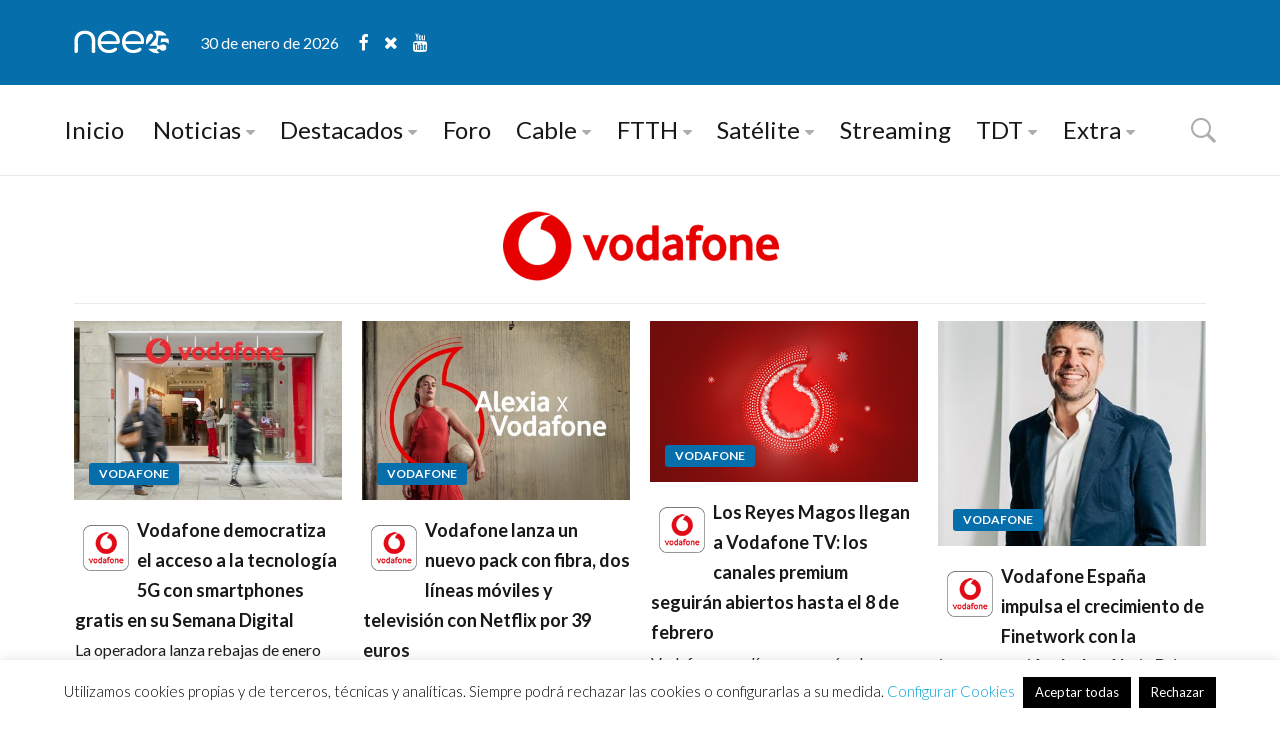

--- FILE ---
content_type: text/html; charset=UTF-8
request_url: https://www.neeo.es/noticias-vodafone/
body_size: 21884
content:
<!DOCTYPE html>
<!--[if IE 9]><html class="lt-ie10 no-js" lang="es"> <![endif]-->
<html class="no-js flexbox" lang="es">
	<head>
		<meta charset="UTF-8">
		<meta name="viewport" content="width=device-width, height=device-height, initial-scale=1.0, maximum-scale=1.0" />

		<title>Noticias Vodafone - Neeo | Todo sobre medios de comunicación en España</title>

<!-- This site is optimized with the Yoast SEO plugin v12.9.1 - https://yoast.com/wordpress/plugins/seo/ -->
<meta name="description" content="Te ofrecemos todas las noticias sobre la teleoperadora Vodafone."/>
<meta name="robots" content="max-snippet:-1, max-image-preview:large, max-video-preview:-1"/>
<link rel="canonical" href="https://www.neeo.es/noticias-vodafone/" />
<meta property="og:locale" content="es_ES" />
<meta property="og:type" content="article" />
<meta property="og:title" content="Noticias Vodafone - Neeo | Todo sobre medios de comunicación en España" />
<meta property="og:description" content="Te ofrecemos todas las noticias sobre la teleoperadora Vodafone." />
<meta property="og:url" content="https://www.neeo.es/noticias-vodafone/" />
<meta property="og:site_name" content="Neeo | Todo sobre medios de comunicación en España" />
<meta property="og:image" content="https://www.neeo.es/wp-content/uploads/2020/05/vodafone-1.png" />
<meta property="og:image:secure_url" content="https://www.neeo.es/wp-content/uploads/2020/05/vodafone-1.png" />
<meta name="twitter:card" content="summary_large_image" />
<meta name="twitter:description" content="Te ofrecemos todas las noticias sobre la teleoperadora Vodafone." />
<meta name="twitter:title" content="Noticias Vodafone - Neeo | Todo sobre medios de comunicación en España" />
<meta name="twitter:site" content="@neeotv" />
<meta name="twitter:image" content="https://www.neeo.es/wp-content/uploads/2020/05/vodafone-1.png" />
<meta name="twitter:creator" content="@neeotv" />
<script type='application/ld+json' class='yoast-schema-graph yoast-schema-graph--main'>{"@context":"https://schema.org","@graph":[{"@type":"WebSite","@id":"https://www.neeo.es/#website","url":"https://www.neeo.es/","name":"Neeo | Todo sobre medios de comunicaci\u00f3n en Espa\u00f1a","description":"neeo | Todo sobre la televisi\u00f3n de pago en Espa\u00f1a Noticias, Destacados, Cine, Series, Precios, Tarifas, Telefon\u00eda, Banda Ancha... y Foros de Discusi\u00f3n.","potentialAction":{"@type":"SearchAction","target":"https://www.neeo.es/?s={search_term_string}","query-input":"required name=search_term_string"}},{"@type":"ImageObject","@id":"https://www.neeo.es/noticias-vodafone/#primaryimage","url":"https://www.neeo.es/wp-content/uploads/2020/05/vodafone-1.png","width":300,"height":78},{"@type":"WebPage","@id":"https://www.neeo.es/noticias-vodafone/#webpage","url":"https://www.neeo.es/noticias-vodafone/","inLanguage":"es","name":"Noticias Vodafone - Neeo | Todo sobre medios de comunicaci\u00f3n en Espa\u00f1a","isPartOf":{"@id":"https://www.neeo.es/#website"},"primaryImageOfPage":{"@id":"https://www.neeo.es/noticias-vodafone/#primaryimage"},"datePublished":"2016-06-09T21:43:58+00:00","dateModified":"2020-05-15T20:41:28+00:00","description":"Te ofrecemos todas las noticias sobre la teleoperadora Vodafone."}]}</script>
<!-- / Yoast SEO plugin. -->

<link rel='dns-prefetch' href='//www.googletagmanager.com' />
<link rel='dns-prefetch' href='//fonts.googleapis.com' />
<link rel='dns-prefetch' href='//s.w.org' />
<link rel='dns-prefetch' href='//pagead2.googlesyndication.com' />
<link rel="alternate" type="application/rss+xml" title="Neeo | Todo sobre medios de comunicación en España &raquo; Feed" href="https://www.neeo.es/feed/" />
<link rel="alternate" type="application/rss+xml" title="Neeo | Todo sobre medios de comunicación en España &raquo; RSS de los comentarios" href="https://www.neeo.es/comments/feed/" />
		<script type="text/javascript">
			window._wpemojiSettings = {"baseUrl":"https:\/\/s.w.org\/images\/core\/emoji\/12.0.0-1\/72x72\/","ext":".png","svgUrl":"https:\/\/s.w.org\/images\/core\/emoji\/12.0.0-1\/svg\/","svgExt":".svg","source":{"concatemoji":"https:\/\/www.neeo.es\/wp-includes\/js\/wp-emoji-release.min.js?ver=5.2.2"}};
			!function(a,b,c){function d(a,b){var c=String.fromCharCode;l.clearRect(0,0,k.width,k.height),l.fillText(c.apply(this,a),0,0);var d=k.toDataURL();l.clearRect(0,0,k.width,k.height),l.fillText(c.apply(this,b),0,0);var e=k.toDataURL();return d===e}function e(a){var b;if(!l||!l.fillText)return!1;switch(l.textBaseline="top",l.font="600 32px Arial",a){case"flag":return!(b=d([55356,56826,55356,56819],[55356,56826,8203,55356,56819]))&&(b=d([55356,57332,56128,56423,56128,56418,56128,56421,56128,56430,56128,56423,56128,56447],[55356,57332,8203,56128,56423,8203,56128,56418,8203,56128,56421,8203,56128,56430,8203,56128,56423,8203,56128,56447]),!b);case"emoji":return b=d([55357,56424,55356,57342,8205,55358,56605,8205,55357,56424,55356,57340],[55357,56424,55356,57342,8203,55358,56605,8203,55357,56424,55356,57340]),!b}return!1}function f(a){var c=b.createElement("script");c.src=a,c.defer=c.type="text/javascript",b.getElementsByTagName("head")[0].appendChild(c)}var g,h,i,j,k=b.createElement("canvas"),l=k.getContext&&k.getContext("2d");for(j=Array("flag","emoji"),c.supports={everything:!0,everythingExceptFlag:!0},i=0;i<j.length;i++)c.supports[j[i]]=e(j[i]),c.supports.everything=c.supports.everything&&c.supports[j[i]],"flag"!==j[i]&&(c.supports.everythingExceptFlag=c.supports.everythingExceptFlag&&c.supports[j[i]]);c.supports.everythingExceptFlag=c.supports.everythingExceptFlag&&!c.supports.flag,c.DOMReady=!1,c.readyCallback=function(){c.DOMReady=!0},c.supports.everything||(h=function(){c.readyCallback()},b.addEventListener?(b.addEventListener("DOMContentLoaded",h,!1),a.addEventListener("load",h,!1)):(a.attachEvent("onload",h),b.attachEvent("onreadystatechange",function(){"complete"===b.readyState&&c.readyCallback()})),g=c.source||{},g.concatemoji?f(g.concatemoji):g.wpemoji&&g.twemoji&&(f(g.twemoji),f(g.wpemoji)))}(window,document,window._wpemojiSettings);
		</script>
		<style type="text/css">
img.wp-smiley,
img.emoji {
	display: inline !important;
	border: none !important;
	box-shadow: none !important;
	height: 1em !important;
	width: 1em !important;
	margin: 0 .07em !important;
	vertical-align: -0.1em !important;
	background: none !important;
	padding: 0 !important;
}
</style>
	<link rel='stylesheet' id='SFMCss-css'  href='https://www.neeo.es/wp-content/plugins/feedburner-alternative-and-rss-redirect/css/sfm_style.css?ver=5.2.2' type='text/css' media='all' />
<link rel='stylesheet' id='SFMCSS-css'  href='https://www.neeo.es/wp-content/plugins/feedburner-alternative-and-rss-redirect/css/sfm_widgetStyle.css?ver=5.2.2' type='text/css' media='all' />
<link rel='stylesheet' id='xt_likes_frontend_styles-css'  href='https://www.neeo.es/wp-content/themes/goodnews-actualizacion/lib/modules/likes/css/xt_likes.css?ver=5.2.2' type='text/css' media='all' />
<link rel='stylesheet' id='font-awesome-css'  href='https://www.neeo.es/wp-content/themes/goodnews-actualizacion/assets/vendors/fontawesome/css/font-awesome.min.css?ver=5.2.2' type='text/css' media='all' />
<link rel='stylesheet' id='fontawesome-extended-css'  href='https://www.neeo.es/wp-content/themes/goodnews-actualizacion/lib/modules/social-share/font-awesome/css/font-awesome-extended.min.css?ver=5.2.2' type='text/css' media='all' />
<link rel='stylesheet' id='xt-socialshare-styles-css'  href='https://www.neeo.es/wp-content/themes/goodnews-actualizacion/lib/modules/social-share/skins/default.css?ver=5.2.2' type='text/css' media='all' />
<link rel='stylesheet' id='jquery-ui-custom-css'  href='https://www.neeo.es/wp-content/themes/goodnews-actualizacion/lib/modules/login-register/assets/jquery-ui.min.css?ver=5.2.2' type='text/css' media='all' />
<link rel='stylesheet' id='ajax-login-register-style-css'  href='https://www.neeo.es/wp-content/themes/goodnews-actualizacion/lib/modules/login-register/assets/styles.min.css?ver=5.2.2' type='text/css' media='all' />
<link rel='stylesheet' id='ajax-login-register-login-style-css'  href='https://www.neeo.es/wp-content/themes/goodnews-actualizacion/lib/modules/login-register/assets/login.min.css?ver=5.2.2' type='text/css' media='all' />
<link rel='stylesheet' id='ajax-login-register-register-style-css'  href='https://www.neeo.es/wp-content/themes/goodnews-actualizacion/lib/modules/login-register/assets/register.min.css?ver=5.2.2' type='text/css' media='all' />
<link rel='stylesheet' id='wp-block-library-css'  href='https://www.neeo.es/wp-includes/css/dist/block-library/style.min.css?ver=5.2.2' type='text/css' media='all' />
<link rel='stylesheet' id='cookie-law-info-css'  href='https://www.neeo.es/wp-content/plugins/cookie-law-info/legacy/public/css/cookie-law-info-public.css?ver=3.3.9.1' type='text/css' media='all' />
<link rel='stylesheet' id='cookie-law-info-gdpr-css'  href='https://www.neeo.es/wp-content/plugins/cookie-law-info/legacy/public/css/cookie-law-info-gdpr.css?ver=3.3.9.1' type='text/css' media='all' />
<link rel='stylesheet' id='xt-widget-style-css'  href='https://www.neeo.es/wp-content/themes/goodnews-actualizacion/lib/widgets/assets/common/css/styles.css?ver=5.2.2' type='text/css' media='all' />
<link rel='stylesheet' id='js_composer_front-css'  href='https://www.neeo.es/wp-content/plugins/js_composer/assets/css/js_composer.min.css?ver=8.7.2' type='text/css' media='all' />
<link rel='stylesheet' id='xt-icomoon-css'  href='https://www.neeo.es/wp-content/themes/goodnews-actualizacion/assets/vendors/icomoon/icomoon.min.css?ver=5.2.2' type='text/css' media='all' />
<link rel='stylesheet' id='xt-defaults-css'  href='https://www.neeo.es/wp-content/themes/goodnews-actualizacion/assets/css/defaults.min.css?ver=5.2.2' type='text/css' media='all' />
<link rel='stylesheet' id='xt-style-css'  href='https://www.neeo.es/wp-content/uploads/goodnews/style.min.css?ver=5.2.2' type='text/css' media='all' />
<style id='xt-style-inline-css' type='text/css'>
.main-menu .top-bar{
    padding-left: 0px !important;
    padding-right: 0px !important;
}
</style>
<!--[if IE 9]>
<link rel='stylesheet' id='xt-style-ie9-1-css'  href='https://www.neeo.es/wp-content/uploads/goodnews/style.min-1.css?ver=5.2.2' type='text/css' media='all' />
<![endif]-->
<!--[if IE 9]>
<link rel='stylesheet' id='xt-style-ie9-2-css'  href='https://www.neeo.es/wp-content/uploads/goodnews/style.min-2.css?ver=5.2.2' type='text/css' media='all' />
<![endif]-->
<!--[if IE 9]>
<link rel='stylesheet' id='xt-style-ie9-3-css'  href='https://www.neeo.es/wp-content/uploads/goodnews/style.min-3.css?ver=5.2.2' type='text/css' media='all' />
<![endif]-->
<link rel='stylesheet' id='redux-google-fonts-goodnews-css'  href='https://fonts.googleapis.com/css?family=Lato%3A300%2C700%2C400%7CRaleway%3A400&#038;subset=latin&#038;ver=1766014382' type='text/css' media='all' />
<script type='text/javascript' src='https://www.neeo.es/wp-includes/js/jquery/jquery.js?ver=1.12.4-wp'></script>
<script type='text/javascript' src='https://www.neeo.es/wp-includes/js/jquery/jquery-migrate.min.js?ver=1.4.1'></script>
<script type='text/javascript'>
/* <![CDATA[ */
var Cli_Data = {"nn_cookie_ids":[],"cookielist":[],"non_necessary_cookies":[],"ccpaEnabled":"","ccpaRegionBased":"","ccpaBarEnabled":"","strictlyEnabled":["necessary","obligatoire"],"ccpaType":"gdpr","js_blocking":"","custom_integration":"","triggerDomRefresh":"","secure_cookies":""};
var cli_cookiebar_settings = {"animate_speed_hide":"500","animate_speed_show":"500","background":"#FFF","border":"#b1a6a6c2","border_on":"","button_1_button_colour":"#000","button_1_button_hover":"#000000","button_1_link_colour":"#fff","button_1_as_button":"1","button_1_new_win":"","button_2_button_colour":"#00a3d9","button_2_button_hover":"#0082ae","button_2_link_colour":"#00a3d9","button_2_as_button":"","button_2_hidebar":"1","button_3_button_colour":"#000","button_3_button_hover":"#000000","button_3_link_colour":"#fff","button_3_as_button":"1","button_3_new_win":"","button_4_button_colour":"#000","button_4_button_hover":"#000000","button_4_link_colour":"#00a3d9","button_4_as_button":"","button_7_button_colour":"#61a229","button_7_button_hover":"#4e8221","button_7_link_colour":"#fff","button_7_as_button":"1","button_7_new_win":"","font_family":"inherit","header_fix":"","notify_animate_hide":"1","notify_animate_show":"","notify_div_id":"#cookie-law-info-bar","notify_position_horizontal":"right","notify_position_vertical":"bottom","scroll_close":"","scroll_close_reload":"","accept_close_reload":"","reject_close_reload":"","showagain_tab":"","showagain_background":"#fff","showagain_border":"#000","showagain_div_id":"#cookie-law-info-again","showagain_x_position":"100px","text":"#000","show_once_yn":"","show_once":"10000","logging_on":"","as_popup":"","popup_overlay":"1","bar_heading_text":"","cookie_bar_as":"banner","popup_showagain_position":"bottom-right","widget_position":"left"};
var log_object = {"ajax_url":"https:\/\/www.neeo.es\/wp-admin\/admin-ajax.php"};
/* ]]> */
</script>
<script type='text/javascript' src='https://www.neeo.es/wp-content/plugins/cookie-law-info/legacy/public/js/cookie-law-info-public.js?ver=3.3.9.1'></script>
<script type='text/javascript' src='https://www.neeo.es/wp-content/themes/goodnews-actualizacion/lib/widgets/advanced-news/assets/widget.min.js?ver=5.2.2'></script>
<script type='text/javascript' src='https://www.neeo.es/wp-content/themes/goodnews-actualizacion/lib/widgets/assets/common/js/conditional.js?ver=5.2.2'></script>
<script type='text/javascript' src='https://www.neeo.es/wp-content/themes/goodnews-actualizacion/lib/widgets/assets/xt_twitter/jquery.tweet.min.js?ver=5.2.2'></script>
<script type='text/javascript'>
/* <![CDATA[ */
var xt_twitter = {"modpath":"https:\/\/www.neeo.es\/?xt-widget-fetch=1"};
/* ]]> */
</script>
<script type='text/javascript' src='https://www.neeo.es/wp-content/themes/goodnews-actualizacion/lib/widgets/assets/xt_twitter/widget.min.js?ver=5.2.2'></script>

<!-- Fragmento de código de Google Analytics añadido por Site Kit -->
<script type='text/javascript' src='https://www.googletagmanager.com/gtag/js?id=UA-20205234-1' async></script>
<script type='text/javascript'>
window.dataLayer = window.dataLayer || [];function gtag(){dataLayer.push(arguments);}
gtag('set', 'linker', {"domains":["www.neeo.es"]} );
gtag("js", new Date());
gtag("set", "developer_id.dZTNiMT", true);
gtag("config", "UA-20205234-1", {"anonymize_ip":true});
gtag("config", "GT-TQKJBRK");
</script>

<!-- Final del fragmento de código de Google Analytics añadido por Site Kit -->
<script></script><link rel='https://api.w.org/' href='https://www.neeo.es/wp-json/' />
<link rel="EditURI" type="application/rsd+xml" title="RSD" href="https://www.neeo.es/xmlrpc.php?rsd" />
<link rel="wlwmanifest" type="application/wlwmanifest+xml" href="https://www.neeo.es/wp-includes/wlwmanifest.xml" /> 
<meta name="generator" content="WordPress 5.2.2" />
<link rel='shortlink' href='https://www.neeo.es/?p=31741' />
<link rel="alternate" type="application/json+oembed" href="https://www.neeo.es/wp-json/oembed/1.0/embed?url=https%3A%2F%2Fwww.neeo.es%2Fnoticias-vodafone%2F" />
<link rel="alternate" type="text/xml+oembed" href="https://www.neeo.es/wp-json/oembed/1.0/embed?url=https%3A%2F%2Fwww.neeo.es%2Fnoticias-vodafone%2F&#038;format=xml" />
<meta name="generator" content="Site Kit by Google 1.102.0" />
	<meta name="generator" content="Good News v2.1 by XplodedThemes.com"><style type="text/css" id="voting-style-css">
.xt-votes .xt-likes { background-color: #27a159!important}
.xt-votes .xt-likes{ color: #ffffff!important}
.xt-votes .xt-likes a{ color: #ffffff!important}
.xt-votes .xt-dislikes { background-color: #dd3333!important}
.xt-votes .xt-dislikes{ color: #ffffff!important}
.xt-votes .xt-dislikes a{ color: #ffffff!important}
.xt-votes { text-align: left}
.xt-likes, .xt-dislikes, .xt-votes i { font-size: 14px!important}
</style>
		<script type="text/javascript">
	    	XT_LIKES = {"base_url":"https:\/\/www.neeo.es","ajax_url":"https:\/\/www.neeo.es\/wp-admin\/admin-ajax.php"};
		</script>
	    
<!-- Fragmento de código de Google Adsense añadido por Site Kit -->
<meta name="google-adsense-platform-account" content="ca-host-pub-2644536267352236">
<meta name="google-adsense-platform-domain" content="sitekit.withgoogle.com">
<!-- Final del fragmento de código de Google Adsense añadido por Site Kit -->
<meta name="generator" content="Powered by WPBakery Page Builder - drag and drop page builder for WordPress."/>

<!-- Fragmento de código de Google Adsense añadido por Site Kit -->
<script  async src="https://pagead2.googlesyndication.com/pagead/js/adsbygoogle.js?client=ca-pub-8675772725844656&amp;host=ca-host-pub-2644536267352236" crossorigin="anonymous"></script>

<!-- Final del fragmento de código de Google Adsense añadido por Site Kit -->
<link rel="icon" href="https://www.neeo.es/wp-content/uploads/favicon.png" sizes="32x32" />
<link rel="icon" href="https://www.neeo.es/wp-content/uploads/favicon.png" sizes="192x192" />
<link rel="apple-touch-icon-precomposed" href="https://www.neeo.es/wp-content/uploads/favicon.png" />
<meta name="msapplication-TileImage" content="https://www.neeo.es/wp-content/uploads/favicon.png" />
		<style type="text/css" id="wp-custom-css">
			@media screen and (max-width: 768px) {
  td > img {
    min-width: 60px;
  }
}

.grafic-wpb canvas {
height: 500px;
max-height: 500px;
}		</style>
		

<style>
    .table-responsive table{
        border-collapse: collapse;
        border-spacing: 0;
        table-layout: auto;
        padding: 0;
        width: 100%;
        max-width: 100%;
        margin: 0 auto 20px auto;
    }

    .table-responsive {
        overflow-x: auto;
        min-height: 0.01%;
        margin-bottom: 20px;
    }

    .table-responsive::-webkit-scrollbar {
        width: 10px;
        height: 10px;
    }
    .table-responsive::-webkit-scrollbar-thumb {
        background: #dddddd;
        border-radius: 2px;
    }
    .table-responsive::-webkit-scrollbar-track-piece {
        background: #fff;
    }

    @media (max-width: 992px) {
        .table-responsive table{
            width: auto!important;
            margin:0 auto 15px auto!important;
        }
    }

    @media screen and (max-width: 767px) {
        .table-responsive {
            width: 100%;
            margin-bottom: 15px;
            overflow-y: hidden;
            -ms-overflow-style: -ms-autohiding-scrollbar;
        }
        .table-responsive::-webkit-scrollbar {
            width: 5px;
            height: 5px;
        }

    }


    @media screen and (min-width: 1200px) {
        .table-responsive .table {
            max-width: 100%!important;
        }
    }
    .wprt-container .table > thead > tr > th,
    .wprt-container .table > tbody > tr > th,
    .wprt-container .table > tfoot > tr > th,
    .wprt-container .table > thead > tr > td,
    .wprt-container .table > tbody > tr > td,
    .wprt-container .table > tfoot > tr > td,
    .wprt-container .table > tr > td{
        border: 1px solid #dddddd!important;
    }

    .wprt-container .table > thead > tr > th,
    .wprt-container .table > tbody > tr > th,
    .wprt-container .table > tfoot > tr > th,
    .wprt-container .table > thead > tr > td,
    .wprt-container .table > tbody > tr > td,
    .wprt-container .table > tfoot > tr > td,
    .wprt-container .table > tr > td{
        padding-top: 8px!important;
        padding-right: 8px!important;
        padding-bottom: 8px!important;
        padding-left: 8px!important;
        vertical-align: middle;
        text-align: center;
    }

    .wprt-container .table-responsive .table tr:nth-child(odd) {
        background-color: #fff!important;
    }

    .wprt-container .table-responsive .table tr:nth-child(even){
        background-color: #f9f9f9!important;
    }

    .wprt-container .table-responsive .table thead+tbody tr:nth-child(even) {
        background-color: #fff!important;
    }

    .wprt-container .table-responsive .table thead+tbody tr:nth-child(odd){
        background-color: #f9f9f9!important;
    }
    
    
    .table-responsive table p {
        margin: 0!important;
        padding: 0!important;
    }

    .table-responsive table tbody tr td, .table-responsive table tbody tr th{
        background-color: inherit!important;
    }

</style>

    <noscript><style> .wpb_animate_when_almost_visible { opacity: 1; }</style></noscript>	
	</head>
	<body class="page-template-default page page-id-31741 thumbnail-fadein layout-full has-wpb-js-composer wpb-js-composer js-comp-ver-8.7.2 vc_responsive">
<script>
  (function(i,s,o,g,r,a,m){i['GoogleAnalyticsObject']=r;i[r]=i[r]||function(){
  (i[r].q=i[r].q||[]).push(arguments)},i[r].l=1*new Date();a=s.createElement(o),
  m=s.getElementsByTagName(o)[0];a.async=1;a.src=g;m.parentNode.insertBefore(a,m)
  })(window,document,'script','https://www.google-analytics.com/analytics.js','ga');

  ga('create', 'UA-20205234-1', 'auto');
  ga('send', 'pageview');

</script>
	
		 
				<script type="text/javascript">
		    window.fbAsyncInit = function() {
		        FB.init({
		            appId      : 494784607323930, // App ID
		            cookie     : true,  // enable cookies to allow the server to access the session
		            xfbml      : true,  // parse XFBML
		            version    : 'v2.4' // use version 2.0
		        });
		    };
		
		    // Load the SDK asynchronously
		    (function(d, s, id) {
		        var js, fjs = d.getElementsByTagName(s)[0];
		        if (d.getElementById(id)) return;
		        js = d.createElement(s); js.id = id;
		        js.src = "//connect.facebook.net/es_ES/sdk.js";
		        fjs.parentNode.insertBefore(js, fjs);
		    }(document, 'script', 'facebook-jssdk'));
		</script>
				
		<div class="lights_overlay visually-hidden hidden"></div>
		
		<div id="pusher" class="off-canvas-wrap closed" data-offcanvas>
			
			<div id="wrapper" class="container inner-wrap">

				<!-- Off canvas sticky menu -->	
<aside class="off-canvas-menu left-off-canvas-menu">	
	
		<label class="push-menu-label">Menú principal</label>
		
	<ul id="left-side-push-menu" class="off-canvas-list"><li id="menu-item-24390" class="menu-item menu-item-type-custom menu-item-object-custom menu-item-home" data-itemid="24390" data-objectid="24390"><a href="http://www.neeo.es">Inicio</a></li>
<li id="menu-item-31873" class="menu-item menu-item-type-post_type menu-item-object-page current-menu-ancestor current-menu-parent current_page_parent current_page_ancestor has-dropdown not-click" data-itemid="31873" data-objectid="31745"><a href="https://www.neeo.es/noticias/">Noticias</a>
<ul class="dropdown f-dropdown drop-right">
	<li id="menu-item-31874" class="menu-item menu-item-type-post_type menu-item-object-page" data-itemid="31874" data-objectid="31730"><a href="https://www.neeo.es/noticias-general/">General</a></li>
	<li id="menu-item-31870" class="menu-item menu-item-type-post_type menu-item-object-page current-menu-item page_item page-item-31741 current_page_item" data-itemid="31870" data-objectid="31741"><a href="https://www.neeo.es/noticias-vodafone/">Vodafone</a></li>
	<li id="menu-item-31882" class="menu-item menu-item-type-post_type menu-item-object-page" data-itemid="31882" data-objectid="31768"><a href="https://www.neeo.es/noticias-telecable/">Telecable</a></li>
	<li id="menu-item-31885" class="menu-item menu-item-type-post_type menu-item-object-page" data-itemid="31885" data-objectid="31772"><a href="https://www.neeo.es/noticias-r/">R</a></li>
	<li id="menu-item-31886" class="menu-item menu-item-type-post_type menu-item-object-page" data-itemid="31886" data-objectid="31776"><a href="https://www.neeo.es/noticias-euskaltel/">Euskaltel</a></li>
	<li id="menu-item-31877" class="menu-item menu-item-type-post_type menu-item-object-page" data-itemid="31877" data-objectid="31760"><a href="https://www.neeo.es/noticias-movistar-fibra/">Movistar+</a></li>
	<li id="menu-item-31879" class="menu-item menu-item-type-post_type menu-item-object-page" data-itemid="31879" data-objectid="31764"><a href="https://www.neeo.es/noticias-orange/">Orange</a></li>
	<li id="menu-item-31878" class="menu-item menu-item-type-post_type menu-item-object-page" data-itemid="31878" data-objectid="31752"><a href="https://www.neeo.es/noticias-movistar-satelite/">Movistar+ Satélite</a></li>
	<li id="menu-item-35032" class="menu-item menu-item-type-post_type menu-item-object-page" data-itemid="35032" data-objectid="31780"><a href="https://www.neeo.es/noticias-streaming/">Streaming</a></li>
	<li id="menu-item-31889" class="menu-item menu-item-type-post_type menu-item-object-page" data-itemid="31889" data-objectid="31785"><a href="https://www.neeo.es/noticias-tdt/">TDT</a></li>
	<li id="menu-item-40374" class="menu-item menu-item-type-post_type menu-item-object-page" data-itemid="40374" data-objectid="40328"><a href="https://www.neeo.es/noticias-radio/">Radio</a></li>
	<li id="menu-item-41007" class="menu-item menu-item-type-post_type menu-item-object-page" data-itemid="41007" data-objectid="40946"><a href="https://www.neeo.es/mascerca/">+cerca</a></li>
	<li id="menu-item-40950" class="menu-item menu-item-type-post_type menu-item-object-page" data-itemid="40950" data-objectid="37039"><a href="https://www.neeo.es/zona-series/">Zona Series</a></li>
</ul>
</li>
<li id="menu-item-31913" class="menu-item menu-item-type-post_type menu-item-object-page has-dropdown not-click" data-itemid="31913" data-objectid="31723"><a href="https://www.neeo.es/destacados/">Destacados</a>
<ul class="dropdown f-dropdown drop-right">
	<li id="menu-item-31917" class="menu-item menu-item-type-post_type menu-item-object-page" data-itemid="31917" data-objectid="28043"><a href="https://www.neeo.es/destacados-cine/">Cine</a></li>
	<li id="menu-item-31918" class="menu-item menu-item-type-post_type menu-item-object-page" data-itemid="31918" data-objectid="31691"><a href="https://www.neeo.es/destacados-series/">Series</a></li>
	<li id="menu-item-31919" class="menu-item menu-item-type-post_type menu-item-object-page" data-itemid="31919" data-objectid="31686"><a href="https://www.neeo.es/destacados-deportes/">Deportes</a></li>
	<li id="menu-item-31920" class="menu-item menu-item-type-post_type menu-item-object-page" data-itemid="31920" data-objectid="31704"><a href="https://www.neeo.es/destacados-documentales/">Documentales</a></li>
	<li id="menu-item-31921" class="menu-item menu-item-type-post_type menu-item-object-page" data-itemid="31921" data-objectid="31699"><a href="https://www.neeo.es/destacados-extra/">Extra</a></li>
	<li id="menu-item-31916" class="menu-item menu-item-type-post_type menu-item-object-page" data-itemid="31916" data-objectid="31708"><a href="https://www.neeo.es/destacados-infantil/">Infantil</a></li>
	<li id="menu-item-31915" class="menu-item menu-item-type-post_type menu-item-object-page" data-itemid="31915" data-objectid="31713"><a href="https://www.neeo.es/destacados-musica/">Música</a></li>
	<li id="menu-item-31914" class="menu-item menu-item-type-post_type menu-item-object-page" data-itemid="31914" data-objectid="31718"><a href="https://www.neeo.es/destacados-adultos/">Adultos</a></li>
</ul>
</li>
<li id="menu-item-24393" class="menu-item menu-item-type-custom menu-item-object-custom" data-itemid="24393" data-objectid="24393"><a href="http://foro.neeo.es/">Foro</a></li>
<li id="menu-item-28038" class="menu-item menu-item-type-post_type menu-item-object-page current-menu-ancestor current_page_ancestor has-dropdown not-click" data-itemid="28038" data-objectid="28018"><a href="https://www.neeo.es/cable/">Cable</a>
<ul class="dropdown f-dropdown drop-right">
	<li id="menu-item-27920" class="menu-item menu-item-type-post_type menu-item-object-page current-menu-ancestor current-menu-parent current_page_parent current_page_ancestor has-dropdown not-click" data-itemid="27920" data-objectid="27202"><a href="https://www.neeo.es/cable/vodafone/">Vodafone</a>
	<ul class="dropdown f-dropdown drop-right">
		<li id="menu-item-31869" class="menu-item menu-item-type-post_type menu-item-object-page current-menu-item page_item page-item-31741 current_page_item" data-itemid="31869" data-objectid="31741"><a href="https://www.neeo.es/noticias-vodafone/">Noticias Vodafone</a></li>
		<li id="menu-item-27921" class="menu-item menu-item-type-post_type menu-item-object-page" data-itemid="27921" data-objectid="25672"><a href="https://www.neeo.es/cable/vodafone/dial-vodafone/">Dial Vodafone</a></li>
		<li id="menu-item-94061" class="menu-item menu-item-type-post_type menu-item-object-page" data-itemid="94061" data-objectid="63096"><a href="https://www.neeo.es/cable/vodafone/opciones-television-vodafone/">Opciones Televisión Vodafone</a></li>
		<li id="menu-item-27944" class="menu-item menu-item-type-post_type menu-item-object-page" data-itemid="27944" data-objectid="27691"><a href="https://www.neeo.es/cable/vodafone/vodafone-alta-4k-definicion-manuales/">Alta definición, 4K (Ultra HD) y manuales Vodafone</a></li>
		<li id="menu-item-38398" class="menu-item menu-item-type-post_type menu-item-object-page" data-itemid="38398" data-objectid="37866"><a href="https://www.neeo.es/extra/comparativa-canales-generalista-y-autonomicos/">Comparativa de canales</a></li>
		<li id="menu-item-38391" class="menu-item menu-item-type-post_type menu-item-object-page" data-itemid="38391" data-objectid="38232"><a href="https://www.neeo.es/extra/historico-de-canales-vodafone/">Histórico de canales Vodafone</a></li>
	</ul>
</li>
	<li id="menu-item-27965" class="menu-item menu-item-type-post_type menu-item-object-page has-dropdown not-click" data-itemid="27965" data-objectid="26748"><a href="https://www.neeo.es/cable/telecable/">Telecable</a>
	<ul class="dropdown f-dropdown drop-right">
		<li id="menu-item-31881" class="menu-item menu-item-type-post_type menu-item-object-page" data-itemid="31881" data-objectid="31768"><a href="https://www.neeo.es/noticias-telecable/">Noticias Telecable</a></li>
		<li id="menu-item-27966" class="menu-item menu-item-type-post_type menu-item-object-page" data-itemid="27966" data-objectid="26261"><a href="https://www.neeo.es/cable/telecable/dial-telecable/">Dial Telecable</a></li>
		<li id="menu-item-94205" class="menu-item menu-item-type-post_type menu-item-object-page" data-itemid="94205" data-objectid="94197"><a href="https://www.neeo.es/cable/telecable/opciones-television-telecable/">Opciones Televisión Telecable</a></li>
		<li id="menu-item-27977" class="menu-item menu-item-type-post_type menu-item-object-page" data-itemid="27977" data-objectid="27734"><a href="https://www.neeo.es/cable/telecable/alta-definicion-4k-manuales-telecable/">Alta definición, 4K (Ultra HD) y manuales Telecable</a></li>
		<li id="menu-item-38397" class="menu-item menu-item-type-post_type menu-item-object-page" data-itemid="38397" data-objectid="37866"><a href="https://www.neeo.es/extra/comparativa-canales-generalista-y-autonomicos/">Comparativa de canales</a></li>
	</ul>
</li>
	<li id="menu-item-27986" class="menu-item menu-item-type-post_type menu-item-object-page has-dropdown not-click" data-itemid="27986" data-objectid="26734"><a href="https://www.neeo.es/cable/r/">R</a>
	<ul class="dropdown f-dropdown drop-right">
		<li id="menu-item-31883" class="menu-item menu-item-type-post_type menu-item-object-page" data-itemid="31883" data-objectid="31772"><a href="https://www.neeo.es/noticias-r/">Noticias R</a></li>
		<li id="menu-item-27987" class="menu-item menu-item-type-post_type menu-item-object-page" data-itemid="27987" data-objectid="26351"><a href="https://www.neeo.es/cable/r/dial-r/">Dial R</a></li>
		<li id="menu-item-94251" class="menu-item menu-item-type-post_type menu-item-object-page" data-itemid="94251" data-objectid="94244"><a href="https://www.neeo.es/cable/r/opciones-television-r/">Opciones Televisión R</a></li>
		<li id="menu-item-28001" class="menu-item menu-item-type-post_type menu-item-object-page" data-itemid="28001" data-objectid="27722"><a href="https://www.neeo.es/cable/r/alta-definicion-4k-manuales-r/">Alta definición, 4K (Ultra HD) y manuales R</a></li>
		<li id="menu-item-38396" class="menu-item menu-item-type-post_type menu-item-object-page" data-itemid="38396" data-objectid="37866"><a href="https://www.neeo.es/extra/comparativa-canales-generalista-y-autonomicos/">Comparativa de canales</a></li>
	</ul>
</li>
	<li id="menu-item-28002" class="menu-item menu-item-type-post_type menu-item-object-page has-dropdown not-click" data-itemid="28002" data-objectid="26773"><a href="https://www.neeo.es/cable/euskaltel/">Euskaltel</a>
	<ul class="dropdown f-dropdown drop-right">
		<li id="menu-item-31884" class="menu-item menu-item-type-post_type menu-item-object-page" data-itemid="31884" data-objectid="31776"><a href="https://www.neeo.es/noticias-euskaltel/">Noticias Euskaltel</a></li>
		<li id="menu-item-28003" class="menu-item menu-item-type-post_type menu-item-object-page" data-itemid="28003" data-objectid="26449"><a href="https://www.neeo.es/cable/euskaltel/dial-euskaltel/">Dial Euskaltel</a></li>
		<li id="menu-item-94036" class="menu-item menu-item-type-post_type menu-item-object-page" data-itemid="94036" data-objectid="94015"><a href="https://www.neeo.es/cable/euskaltel/opciones-television-euskaltel/">Opciones Televisión Euskaltel</a></li>
		<li id="menu-item-94037" class="menu-item menu-item-type-post_type menu-item-object-page" data-itemid="94037" data-objectid="93996"><a href="https://www.neeo.es/cable/euskaltel/alta-definicion-4k-manuales-euskaltel/">Alta definición, 4K (Ultra HD) y manuales Euskaltel</a></li>
		<li id="menu-item-38395" class="menu-item menu-item-type-post_type menu-item-object-page" data-itemid="38395" data-objectid="37866"><a href="https://www.neeo.es/extra/comparativa-canales-generalista-y-autonomicos/">Comparativa de canales</a></li>
	</ul>
</li>
</ul>
</li>
<li id="menu-item-28037" class="menu-item menu-item-type-post_type menu-item-object-page has-dropdown not-click" data-itemid="28037" data-objectid="28021"><a href="https://www.neeo.es/ftth/">FTTH</a>
<ul class="dropdown f-dropdown drop-right">
	<li id="menu-item-27953" class="menu-item menu-item-type-post_type menu-item-object-page has-dropdown not-click" data-itemid="27953" data-objectid="26790"><a href="https://www.neeo.es/ftth/movistar-fibra/">Movistar+ Fibra</a>
	<ul class="dropdown f-dropdown drop-right">
		<li id="menu-item-31875" class="menu-item menu-item-type-post_type menu-item-object-page" data-itemid="31875" data-objectid="31760"><a href="https://www.neeo.es/noticias-movistar-fibra/">Noticias Movistar+ Fibra</a></li>
		<li id="menu-item-27955" class="menu-item menu-item-type-post_type menu-item-object-page" data-itemid="27955" data-objectid="26158"><a href="https://www.neeo.es/ftth/movistar-fibra/dial-movistar-fibra/">Dial Movistar+ Fibra</a></li>
		<li id="menu-item-94440" class="menu-item menu-item-type-post_type menu-item-object-page" data-itemid="94440" data-objectid="94391"><a href="https://www.neeo.es/ftth/movistar-fibra/opciones-television-movistar-fibra/">Opciones Televisión Movistar+ Fibra</a></li>
		<li id="menu-item-27954" class="menu-item menu-item-type-post_type menu-item-object-page" data-itemid="27954" data-objectid="27783"><a href="https://www.neeo.es/ftth/alta-definicion-4k-manuales-movistar-fibra/">Alta definición, 4K (Ultra HD) y manuales Movistar+ Fibra</a></li>
		<li id="menu-item-38394" class="menu-item menu-item-type-post_type menu-item-object-page" data-itemid="38394" data-objectid="37866"><a href="https://www.neeo.es/extra/comparativa-canales-generalista-y-autonomicos/">Comparativa de canales</a></li>
	</ul>
</li>
	<li id="menu-item-27978" class="menu-item menu-item-type-post_type menu-item-object-page has-dropdown not-click" data-itemid="27978" data-objectid="26726"><a href="https://www.neeo.es/ftth/orange/">Orange</a>
	<ul class="dropdown f-dropdown drop-right">
		<li id="menu-item-31880" class="menu-item menu-item-type-post_type menu-item-object-page" data-itemid="31880" data-objectid="31764"><a href="https://www.neeo.es/noticias-orange/">Noticias Orange</a></li>
		<li id="menu-item-27979" class="menu-item menu-item-type-post_type menu-item-object-page" data-itemid="27979" data-objectid="26197"><a href="https://www.neeo.es/ftth/orange/dial-orange/">Dial Orange</a></li>
		<li id="menu-item-94338" class="menu-item menu-item-type-post_type menu-item-object-page" data-itemid="94338" data-objectid="94274"><a href="https://www.neeo.es/ftth/orange/opciones-television-orange/">Opciones Televisión Orange</a></li>
		<li id="menu-item-27985" class="menu-item menu-item-type-post_type menu-item-object-page" data-itemid="27985" data-objectid="27709"><a href="https://www.neeo.es/ftth/orange/alta-definicion-4k-manuales-orange/">Alta definición, 4K (Ultra HD) y manuales Orange</a></li>
		<li id="menu-item-38393" class="menu-item menu-item-type-post_type menu-item-object-page" data-itemid="38393" data-objectid="37866"><a href="https://www.neeo.es/extra/comparativa-canales-generalista-y-autonomicos/">Comparativa de canales</a></li>
	</ul>
</li>
</ul>
</li>
<li id="menu-item-28036" class="menu-item menu-item-type-post_type menu-item-object-page has-dropdown not-click" data-itemid="28036" data-objectid="28024"><a href="https://www.neeo.es/satelite/">Satélite</a>
<ul class="dropdown f-dropdown drop-right">
	<li id="menu-item-27945" class="menu-item menu-item-type-post_type menu-item-object-page has-dropdown not-click" data-itemid="27945" data-objectid="26782"><a href="https://www.neeo.es/satelite/movistar-satelite/">Movistar Satélite</a>
	<ul class="dropdown f-dropdown drop-right">
		<li id="menu-item-31876" class="menu-item menu-item-type-post_type menu-item-object-page" data-itemid="31876" data-objectid="31752"><a href="https://www.neeo.es/noticias-movistar-satelite/">Noticias Movistar+ Satélite</a></li>
		<li id="menu-item-27946" class="menu-item menu-item-type-post_type menu-item-object-page" data-itemid="27946" data-objectid="26042"><a href="https://www.neeo.es/satelite/movistar-satelite/dial-movistar-satelite/">Dial Movistar Satélite</a></li>
		<li id="menu-item-27952" class="menu-item menu-item-type-post_type menu-item-object-page" data-itemid="27952" data-objectid="27764"><a href="https://www.neeo.es/satelite/movistar-satelite/alta-definicion-manuales-movistar-satelite/">Alta definición y manuales Movistar Satélite</a></li>
		<li id="menu-item-38392" class="menu-item menu-item-type-post_type menu-item-object-page" data-itemid="38392" data-objectid="37866"><a href="https://www.neeo.es/extra/comparativa-canales-generalista-y-autonomicos/">Comparativa de canales</a></li>
	</ul>
</li>
</ul>
</li>
<li id="menu-item-137154" class="menu-item menu-item-type-custom menu-item-object-custom" data-itemid="137154" data-objectid="137154"><a href="http://www.neeo.es/streaming">Streaming</a></li>
<li id="menu-item-28014" class="menu-item menu-item-type-post_type menu-item-object-page has-dropdown not-click" data-itemid="28014" data-objectid="27663"><a href="https://www.neeo.es/tdt/">TDT</a>
<ul class="dropdown f-dropdown drop-right">
	<li id="menu-item-31888" class="menu-item menu-item-type-post_type menu-item-object-page" data-itemid="31888" data-objectid="31785"><a href="https://www.neeo.es/noticias-tdt/">Noticias TDT</a></li>
	<li id="menu-item-28015" class="menu-item menu-item-type-post_type menu-item-object-page" data-itemid="28015" data-objectid="27556"><a href="https://www.neeo.es/tdt/canales-nacionales-tdt/">Canales Nacionales TDT</a></li>
	<li id="menu-item-28016" class="menu-item menu-item-type-post_type menu-item-object-page" data-itemid="28016" data-objectid="27510"><a href="https://www.neeo.es/tdt/canales-autonomicos-tdt/">Canales Autonómicos TDT</a></li>
	<li id="menu-item-28017" class="menu-item menu-item-type-post_type menu-item-object-page" data-itemid="28017" data-objectid="27644"><a href="https://www.neeo.es/tdt/glosario-tdt/">Glosario TDT</a></li>
</ul>
</li>
<li id="menu-item-38388" class="menu-item menu-item-type-post_type menu-item-object-page has-dropdown not-click" data-itemid="38388" data-objectid="28030"><a href="https://www.neeo.es/extra/">Extra</a>
<ul class="dropdown f-dropdown drop-right">
	<li id="menu-item-40278" class="menu-item menu-item-type-post_type menu-item-object-page" data-itemid="40278" data-objectid="40273"><a href="https://www.neeo.es/especiales-360/">360</a></li>
	<li id="menu-item-38390" class="menu-item menu-item-type-post_type menu-item-object-page" data-itemid="38390" data-objectid="26554"><a href="https://www.neeo.es/extra/revista-bookneeo/">Revista bookneeo</a></li>
	<li id="menu-item-38389" class="menu-item menu-item-type-post_type menu-item-object-page" data-itemid="38389" data-objectid="37866"><a href="https://www.neeo.es/extra/comparativa-canales-generalista-y-autonomicos/">Comparativa de canales</a></li>
	<li id="menu-item-38387" class="menu-item menu-item-type-post_type menu-item-object-page" data-itemid="38387" data-objectid="38232"><a href="https://www.neeo.es/extra/historico-de-canales-vodafone/">Histórico de canales Vodafone</a></li>
</ul>
</li>
</ul>	
</aside>
<!-- End Off canvas sticky menu -->					
				<div id="outer_wrapper" class="outer_wrapper">
				
					<!-- Header -->
					
										
					<header id="main-header">
						
												
						
<!-- Above Top Bar Widget Zone -->
	

<!-- Top Menu Bar -->
<div class="top-menu
	 sticky			 contain-to-grid	 topbar-item-divider	 topbar-sticky-item-divider	">
		

	<nav class="top-bar" data-topbar 
		data-sticky_height="60" 
		data-distance="200" 	
		data-options="sticky_on: small; back_text: Back">

					<ul class="sticky-menu left onsticky">
				<li class="toggle-sidebar menu-icon"><a href="#" class="left-off-canvas-toggle off-canvas-toggle"><i class="icon-ion-bars"></i></a></li>
			</ul>
				
					<ul class="sticky-menu left onsticky">
				<li class="toggle-search menu-search"><a href="#" class="search-toggle" data-dropdown="search-drop" aria-controls="search-drop" aria-expanded="false"><i class="icon-ion-search"></i></a></li>
				<li id="search-drop" class="search-drop has-form f-dropdown" data-dropdown-content aria-hidden="true">
			    	<form method="get" action="https://www.neeo.es/">
	<div class="row collapse">
    	<div class="small-12 columns small-centered transition">
        	<input type="text" name="s" class="search-input" autocomplete="off" value="" placeholder="Start searching...">
        	<a href="#" class="transparent button search-button"><i class="icon-ion-search"></i></a>
        	<a href="#" class="transparent search-close-button"><i class="icon-ion-close-outline"></i></a>
		</div>
	</div>
</form>				</li>
			</ul>
		
		<ul class="title-area has-logo">
			
			<li class="name">
						
				<a href="https://www.neeo.es/" class="site-logo show-for-medium-up">
						
							  	
		  		<img class="to-be-loaded" data-interchange="[https://www.neeo.es/wp-content/uploads/2025/12/neeo25.png, (default)], [https://www.neeo.es/wp-content/uploads/2025/12/neeo25.png, (retina)]" alt="Neeo | Todo sobre medios de comunicación en España">
		  		<noscript><img src="https://www.neeo.es/wp-content/uploads/2025/12/neeo25.png" alt="Neeo | Todo sobre medios de comunicación en España"></noscript>
		  		
		  			  		
			  	
		</a>
				
				
				<a href="https://www.neeo.es/" class="site-logo show-for-small-only">
						
							  	
		  		<img class="to-be-loaded" data-interchange="[https://www.neeo.es/wp-content/uploads/2016/06/neeo-1.png, (default)], [https://www.neeo.es/wp-content/uploads/2015/12/logo_neeo1.png, (retina)]" alt="Neeo | Todo sobre medios de comunicación en España">
		  		<noscript><img src="https://www.neeo.es/wp-content/uploads/2016/06/neeo-1.png" alt="Neeo | Todo sobre medios de comunicación en España"></noscript>
		  		
		  			  		
			  	
		</a>
				
						
			</li>
			<li class="toggle-topbar menu-icon"><a href="#"></a></li>
			
		</ul>
		

		<section class="top-bar-section">
			<!-- Right Nav Section -->
			<h2 class="hide-for-small-up">--</h2>
			
			<!-- Top Bar Date Section -->
<ul class="left current-date show-for-medium-up">
	<li class="has-dropdown">
		<a href="#" onclick="return false;">30 de enero de 2026</a>
	</li>
</ul>
			
<!-- Top Bar Social Networks Section -->
<ul class="left follow-us show-for-medium-up  inline-icons custom-colors">
	
				
									<li>
								
				<a onmouseover="this.style.color='#3c5a9b';" onmouseout="this.style.color='';" title="Follow us on Facebook" target="_blank" href="https://www.facebook.com/pages/Neeo/128901480493925">
				
									
											<i class="fa fa-facebook"></i> 
										
					<span>Follow us on Facebook</span>
				
				</a>
			</li>
									<li>
								
				<a onmouseover="this.style.color='#000000';" onmouseout="this.style.color='';" title="Follow us on X" target="_blank" href="https://x.com/neeoTV">
				
									
											<i class="fa fa-times"></i> 
										
					<span>Follow us on X</span>
				
				</a>
			</li>
									<li>
								
				<a onmouseover="this.style.color='#cc181e';" onmouseout="this.style.color='';" title="Follow us on YouTube" target="_blank" href="https://www.youtube.com/user/NeeoTV">
				
									
											<i class="fa fa-youtube"></i> 
										
					<span>Follow us on YouTube</span>
				
				</a>
			</li>
						
						
						
		
</ul>
			
									<ul id="main-mobile-menu" class="left menu show-for-small-only clearfix"><li class="menu-item menu-item-type-custom menu-item-object-custom menu-item-home" data-itemid="24390" data-objectid="24390"><a href="http://www.neeo.es">Inicio</a></li>
<li class="menu-item menu-item-type-post_type menu-item-object-page current-menu-ancestor current-menu-parent current_page_parent current_page_ancestor has-dropdown not-click" data-itemid="31873" data-objectid="31745"><a href="https://www.neeo.es/noticias/">Noticias</a>
<ul class="dropdown ">
	<li class="menu-item menu-item-type-post_type menu-item-object-page" data-itemid="31874" data-objectid="31730"><a href="https://www.neeo.es/noticias-general/">General</a></li>
	<li class="menu-item menu-item-type-post_type menu-item-object-page current-menu-item page_item page-item-31741 current_page_item" data-itemid="31870" data-objectid="31741"><a href="https://www.neeo.es/noticias-vodafone/">Vodafone</a></li>
	<li class="menu-item menu-item-type-post_type menu-item-object-page" data-itemid="31882" data-objectid="31768"><a href="https://www.neeo.es/noticias-telecable/">Telecable</a></li>
	<li class="menu-item menu-item-type-post_type menu-item-object-page" data-itemid="31885" data-objectid="31772"><a href="https://www.neeo.es/noticias-r/">R</a></li>
	<li class="menu-item menu-item-type-post_type menu-item-object-page" data-itemid="31886" data-objectid="31776"><a href="https://www.neeo.es/noticias-euskaltel/">Euskaltel</a></li>
	<li class="menu-item menu-item-type-post_type menu-item-object-page" data-itemid="31877" data-objectid="31760"><a href="https://www.neeo.es/noticias-movistar-fibra/">Movistar+</a></li>
	<li class="menu-item menu-item-type-post_type menu-item-object-page" data-itemid="31879" data-objectid="31764"><a href="https://www.neeo.es/noticias-orange/">Orange</a></li>
	<li class="menu-item menu-item-type-post_type menu-item-object-page" data-itemid="31878" data-objectid="31752"><a href="https://www.neeo.es/noticias-movistar-satelite/">Movistar+ Satélite</a></li>
	<li class="menu-item menu-item-type-post_type menu-item-object-page" data-itemid="35032" data-objectid="31780"><a href="https://www.neeo.es/noticias-streaming/">Streaming</a></li>
	<li class="menu-item menu-item-type-post_type menu-item-object-page" data-itemid="31889" data-objectid="31785"><a href="https://www.neeo.es/noticias-tdt/">TDT</a></li>
	<li class="menu-item menu-item-type-post_type menu-item-object-page" data-itemid="40374" data-objectid="40328"><a href="https://www.neeo.es/noticias-radio/">Radio</a></li>
	<li class="menu-item menu-item-type-post_type menu-item-object-page" data-itemid="41007" data-objectid="40946"><a href="https://www.neeo.es/mascerca/">+cerca</a></li>
	<li class="menu-item menu-item-type-post_type menu-item-object-page" data-itemid="40950" data-objectid="37039"><a href="https://www.neeo.es/zona-series/">Zona Series</a></li>
</ul>
</li>
<li class="menu-item menu-item-type-post_type menu-item-object-page has-dropdown not-click" data-itemid="31913" data-objectid="31723"><a href="https://www.neeo.es/destacados/">Destacados</a>
<ul class="dropdown ">
	<li class="menu-item menu-item-type-post_type menu-item-object-page" data-itemid="31917" data-objectid="28043"><a href="https://www.neeo.es/destacados-cine/">Cine</a></li>
	<li class="menu-item menu-item-type-post_type menu-item-object-page" data-itemid="31918" data-objectid="31691"><a href="https://www.neeo.es/destacados-series/">Series</a></li>
	<li class="menu-item menu-item-type-post_type menu-item-object-page" data-itemid="31919" data-objectid="31686"><a href="https://www.neeo.es/destacados-deportes/">Deportes</a></li>
	<li class="menu-item menu-item-type-post_type menu-item-object-page" data-itemid="31920" data-objectid="31704"><a href="https://www.neeo.es/destacados-documentales/">Documentales</a></li>
	<li class="menu-item menu-item-type-post_type menu-item-object-page" data-itemid="31921" data-objectid="31699"><a href="https://www.neeo.es/destacados-extra/">Extra</a></li>
	<li class="menu-item menu-item-type-post_type menu-item-object-page" data-itemid="31916" data-objectid="31708"><a href="https://www.neeo.es/destacados-infantil/">Infantil</a></li>
	<li class="menu-item menu-item-type-post_type menu-item-object-page" data-itemid="31915" data-objectid="31713"><a href="https://www.neeo.es/destacados-musica/">Música</a></li>
	<li class="menu-item menu-item-type-post_type menu-item-object-page" data-itemid="31914" data-objectid="31718"><a href="https://www.neeo.es/destacados-adultos/">Adultos</a></li>
</ul>
</li>
<li class="menu-item menu-item-type-custom menu-item-object-custom" data-itemid="24393" data-objectid="24393"><a href="http://foro.neeo.es/">Foro</a></li>
<li class="menu-item menu-item-type-post_type menu-item-object-page current-menu-ancestor current_page_ancestor has-dropdown not-click" data-itemid="28038" data-objectid="28018"><a href="https://www.neeo.es/cable/">Cable</a>
<ul class="dropdown ">
	<li class="menu-item menu-item-type-post_type menu-item-object-page current-menu-ancestor current-menu-parent current_page_parent current_page_ancestor has-dropdown not-click" data-itemid="27920" data-objectid="27202"><a href="https://www.neeo.es/cable/vodafone/">Vodafone</a>
	<ul class="dropdown ">
		<li class="menu-item menu-item-type-post_type menu-item-object-page current-menu-item page_item page-item-31741 current_page_item" data-itemid="31869" data-objectid="31741"><a href="https://www.neeo.es/noticias-vodafone/">Noticias Vodafone</a></li>
		<li class="menu-item menu-item-type-post_type menu-item-object-page" data-itemid="27921" data-objectid="25672"><a href="https://www.neeo.es/cable/vodafone/dial-vodafone/">Dial Vodafone</a></li>
		<li class="menu-item menu-item-type-post_type menu-item-object-page" data-itemid="94061" data-objectid="63096"><a href="https://www.neeo.es/cable/vodafone/opciones-television-vodafone/">Opciones Televisión Vodafone</a></li>
		<li class="menu-item menu-item-type-post_type menu-item-object-page" data-itemid="27944" data-objectid="27691"><a href="https://www.neeo.es/cable/vodafone/vodafone-alta-4k-definicion-manuales/">Alta definición, 4K (Ultra HD) y manuales Vodafone</a></li>
		<li class="menu-item menu-item-type-post_type menu-item-object-page" data-itemid="38398" data-objectid="37866"><a href="https://www.neeo.es/extra/comparativa-canales-generalista-y-autonomicos/">Comparativa de canales</a></li>
		<li class="menu-item menu-item-type-post_type menu-item-object-page" data-itemid="38391" data-objectid="38232"><a href="https://www.neeo.es/extra/historico-de-canales-vodafone/">Histórico de canales Vodafone</a></li>
	</ul>
</li>
	<li class="menu-item menu-item-type-post_type menu-item-object-page has-dropdown not-click" data-itemid="27965" data-objectid="26748"><a href="https://www.neeo.es/cable/telecable/">Telecable</a>
	<ul class="dropdown ">
		<li class="menu-item menu-item-type-post_type menu-item-object-page" data-itemid="31881" data-objectid="31768"><a href="https://www.neeo.es/noticias-telecable/">Noticias Telecable</a></li>
		<li class="menu-item menu-item-type-post_type menu-item-object-page" data-itemid="27966" data-objectid="26261"><a href="https://www.neeo.es/cable/telecable/dial-telecable/">Dial Telecable</a></li>
		<li class="menu-item menu-item-type-post_type menu-item-object-page" data-itemid="94205" data-objectid="94197"><a href="https://www.neeo.es/cable/telecable/opciones-television-telecable/">Opciones Televisión Telecable</a></li>
		<li class="menu-item menu-item-type-post_type menu-item-object-page" data-itemid="27977" data-objectid="27734"><a href="https://www.neeo.es/cable/telecable/alta-definicion-4k-manuales-telecable/">Alta definición, 4K (Ultra HD) y manuales Telecable</a></li>
		<li class="menu-item menu-item-type-post_type menu-item-object-page" data-itemid="38397" data-objectid="37866"><a href="https://www.neeo.es/extra/comparativa-canales-generalista-y-autonomicos/">Comparativa de canales</a></li>
	</ul>
</li>
	<li class="menu-item menu-item-type-post_type menu-item-object-page has-dropdown not-click" data-itemid="27986" data-objectid="26734"><a href="https://www.neeo.es/cable/r/">R</a>
	<ul class="dropdown ">
		<li class="menu-item menu-item-type-post_type menu-item-object-page" data-itemid="31883" data-objectid="31772"><a href="https://www.neeo.es/noticias-r/">Noticias R</a></li>
		<li class="menu-item menu-item-type-post_type menu-item-object-page" data-itemid="27987" data-objectid="26351"><a href="https://www.neeo.es/cable/r/dial-r/">Dial R</a></li>
		<li class="menu-item menu-item-type-post_type menu-item-object-page" data-itemid="94251" data-objectid="94244"><a href="https://www.neeo.es/cable/r/opciones-television-r/">Opciones Televisión R</a></li>
		<li class="menu-item menu-item-type-post_type menu-item-object-page" data-itemid="28001" data-objectid="27722"><a href="https://www.neeo.es/cable/r/alta-definicion-4k-manuales-r/">Alta definición, 4K (Ultra HD) y manuales R</a></li>
		<li class="menu-item menu-item-type-post_type menu-item-object-page" data-itemid="38396" data-objectid="37866"><a href="https://www.neeo.es/extra/comparativa-canales-generalista-y-autonomicos/">Comparativa de canales</a></li>
	</ul>
</li>
	<li class="menu-item menu-item-type-post_type menu-item-object-page has-dropdown not-click" data-itemid="28002" data-objectid="26773"><a href="https://www.neeo.es/cable/euskaltel/">Euskaltel</a>
	<ul class="dropdown ">
		<li class="menu-item menu-item-type-post_type menu-item-object-page" data-itemid="31884" data-objectid="31776"><a href="https://www.neeo.es/noticias-euskaltel/">Noticias Euskaltel</a></li>
		<li class="menu-item menu-item-type-post_type menu-item-object-page" data-itemid="28003" data-objectid="26449"><a href="https://www.neeo.es/cable/euskaltel/dial-euskaltel/">Dial Euskaltel</a></li>
		<li class="menu-item menu-item-type-post_type menu-item-object-page" data-itemid="94036" data-objectid="94015"><a href="https://www.neeo.es/cable/euskaltel/opciones-television-euskaltel/">Opciones Televisión Euskaltel</a></li>
		<li class="menu-item menu-item-type-post_type menu-item-object-page" data-itemid="94037" data-objectid="93996"><a href="https://www.neeo.es/cable/euskaltel/alta-definicion-4k-manuales-euskaltel/">Alta definición, 4K (Ultra HD) y manuales Euskaltel</a></li>
		<li class="menu-item menu-item-type-post_type menu-item-object-page" data-itemid="38395" data-objectid="37866"><a href="https://www.neeo.es/extra/comparativa-canales-generalista-y-autonomicos/">Comparativa de canales</a></li>
	</ul>
</li>
</ul>
</li>
<li class="menu-item menu-item-type-post_type menu-item-object-page has-dropdown not-click" data-itemid="28037" data-objectid="28021"><a href="https://www.neeo.es/ftth/">FTTH</a>
<ul class="dropdown ">
	<li class="menu-item menu-item-type-post_type menu-item-object-page has-dropdown not-click" data-itemid="27953" data-objectid="26790"><a href="https://www.neeo.es/ftth/movistar-fibra/">Movistar+ Fibra</a>
	<ul class="dropdown ">
		<li class="menu-item menu-item-type-post_type menu-item-object-page" data-itemid="31875" data-objectid="31760"><a href="https://www.neeo.es/noticias-movistar-fibra/">Noticias Movistar+ Fibra</a></li>
		<li class="menu-item menu-item-type-post_type menu-item-object-page" data-itemid="27955" data-objectid="26158"><a href="https://www.neeo.es/ftth/movistar-fibra/dial-movistar-fibra/">Dial Movistar+ Fibra</a></li>
		<li class="menu-item menu-item-type-post_type menu-item-object-page" data-itemid="94440" data-objectid="94391"><a href="https://www.neeo.es/ftth/movistar-fibra/opciones-television-movistar-fibra/">Opciones Televisión Movistar+ Fibra</a></li>
		<li class="menu-item menu-item-type-post_type menu-item-object-page" data-itemid="27954" data-objectid="27783"><a href="https://www.neeo.es/ftth/alta-definicion-4k-manuales-movistar-fibra/">Alta definición, 4K (Ultra HD) y manuales Movistar+ Fibra</a></li>
		<li class="menu-item menu-item-type-post_type menu-item-object-page" data-itemid="38394" data-objectid="37866"><a href="https://www.neeo.es/extra/comparativa-canales-generalista-y-autonomicos/">Comparativa de canales</a></li>
	</ul>
</li>
	<li class="menu-item menu-item-type-post_type menu-item-object-page has-dropdown not-click" data-itemid="27978" data-objectid="26726"><a href="https://www.neeo.es/ftth/orange/">Orange</a>
	<ul class="dropdown ">
		<li class="menu-item menu-item-type-post_type menu-item-object-page" data-itemid="31880" data-objectid="31764"><a href="https://www.neeo.es/noticias-orange/">Noticias Orange</a></li>
		<li class="menu-item menu-item-type-post_type menu-item-object-page" data-itemid="27979" data-objectid="26197"><a href="https://www.neeo.es/ftth/orange/dial-orange/">Dial Orange</a></li>
		<li class="menu-item menu-item-type-post_type menu-item-object-page" data-itemid="94338" data-objectid="94274"><a href="https://www.neeo.es/ftth/orange/opciones-television-orange/">Opciones Televisión Orange</a></li>
		<li class="menu-item menu-item-type-post_type menu-item-object-page" data-itemid="27985" data-objectid="27709"><a href="https://www.neeo.es/ftth/orange/alta-definicion-4k-manuales-orange/">Alta definición, 4K (Ultra HD) y manuales Orange</a></li>
		<li class="menu-item menu-item-type-post_type menu-item-object-page" data-itemid="38393" data-objectid="37866"><a href="https://www.neeo.es/extra/comparativa-canales-generalista-y-autonomicos/">Comparativa de canales</a></li>
	</ul>
</li>
</ul>
</li>
<li class="menu-item menu-item-type-post_type menu-item-object-page has-dropdown not-click" data-itemid="28036" data-objectid="28024"><a href="https://www.neeo.es/satelite/">Satélite</a>
<ul class="dropdown ">
	<li class="menu-item menu-item-type-post_type menu-item-object-page has-dropdown not-click" data-itemid="27945" data-objectid="26782"><a href="https://www.neeo.es/satelite/movistar-satelite/">Movistar Satélite</a>
	<ul class="dropdown ">
		<li class="menu-item menu-item-type-post_type menu-item-object-page" data-itemid="31876" data-objectid="31752"><a href="https://www.neeo.es/noticias-movistar-satelite/">Noticias Movistar+ Satélite</a></li>
		<li class="menu-item menu-item-type-post_type menu-item-object-page" data-itemid="27946" data-objectid="26042"><a href="https://www.neeo.es/satelite/movistar-satelite/dial-movistar-satelite/">Dial Movistar Satélite</a></li>
		<li class="menu-item menu-item-type-post_type menu-item-object-page" data-itemid="27952" data-objectid="27764"><a href="https://www.neeo.es/satelite/movistar-satelite/alta-definicion-manuales-movistar-satelite/">Alta definición y manuales Movistar Satélite</a></li>
		<li class="menu-item menu-item-type-post_type menu-item-object-page" data-itemid="38392" data-objectid="37866"><a href="https://www.neeo.es/extra/comparativa-canales-generalista-y-autonomicos/">Comparativa de canales</a></li>
	</ul>
</li>
</ul>
</li>
<li class="menu-item menu-item-type-custom menu-item-object-custom" data-itemid="137154" data-objectid="137154"><a href="http://www.neeo.es/streaming">Streaming</a></li>
<li class="menu-item menu-item-type-post_type menu-item-object-page has-dropdown not-click" data-itemid="28014" data-objectid="27663"><a href="https://www.neeo.es/tdt/">TDT</a>
<ul class="dropdown ">
	<li class="menu-item menu-item-type-post_type menu-item-object-page" data-itemid="31888" data-objectid="31785"><a href="https://www.neeo.es/noticias-tdt/">Noticias TDT</a></li>
	<li class="menu-item menu-item-type-post_type menu-item-object-page" data-itemid="28015" data-objectid="27556"><a href="https://www.neeo.es/tdt/canales-nacionales-tdt/">Canales Nacionales TDT</a></li>
	<li class="menu-item menu-item-type-post_type menu-item-object-page" data-itemid="28016" data-objectid="27510"><a href="https://www.neeo.es/tdt/canales-autonomicos-tdt/">Canales Autonómicos TDT</a></li>
	<li class="menu-item menu-item-type-post_type menu-item-object-page" data-itemid="28017" data-objectid="27644"><a href="https://www.neeo.es/tdt/glosario-tdt/">Glosario TDT</a></li>
</ul>
</li>
<li class="menu-item menu-item-type-post_type menu-item-object-page has-dropdown not-click" data-itemid="38388" data-objectid="28030"><a href="https://www.neeo.es/extra/">Extra</a>
<ul class="dropdown ">
	<li class="menu-item menu-item-type-post_type menu-item-object-page" data-itemid="40278" data-objectid="40273"><a href="https://www.neeo.es/especiales-360/">360</a></li>
	<li class="menu-item menu-item-type-post_type menu-item-object-page" data-itemid="38390" data-objectid="26554"><a href="https://www.neeo.es/extra/revista-bookneeo/">Revista bookneeo</a></li>
	<li class="menu-item menu-item-type-post_type menu-item-object-page" data-itemid="38389" data-objectid="37866"><a href="https://www.neeo.es/extra/comparativa-canales-generalista-y-autonomicos/">Comparativa de canales</a></li>
	<li class="menu-item menu-item-type-post_type menu-item-object-page" data-itemid="38387" data-objectid="38232"><a href="https://www.neeo.es/extra/historico-de-canales-vodafone/">Histórico de canales Vodafone</a></li>
</ul>
</li>
</ul><!-- Mobile Search Section -->
<ul class="search show-for-small-only clearfix">
    <li class="has-form">
    	<form method="get" action="https://www.neeo.es/">
	<div class="row collapse">
    	<div class="small-12 columns small-centered transition">
        	<input type="text" name="s" class="search-input" autocomplete="off" value="" placeholder="Start searching...">
        	<a href="#" class="transparent button search-button"><i class="icon-ion-search"></i></a>
        	<a href="#" class="transparent search-close-button"><i class="icon-ion-close-outline"></i></a>
		</div>
	</div>
</form>	</li>
</ul>




<!-- Mobile social Networks Section -->
<div class="show-for-small-only clearfix">
	
	<!-- social-networks -->
	<ul class="social-networks">
	
						<li>
			<a style="color:#3c5a9b" target="_blank" href="https://www.facebook.com/pages/Neeo/128901480493925">
								<i class="fa fa-facebook" title="Facebook"></i>
							</a>
		</li>

						<li>
			<a style="color:#000000" target="_blank" href="https://x.com/neeoTV">
								<i class="fa fa-times" title="X"></i>
							</a>
		</li>

						<li>
			<a style="color:#cc181e" target="_blank" href="https://www.youtube.com/user/NeeoTV">
								<i class="fa fa-youtube" title="YouTube"></i>
							</a>
		</li>

			
		
	</ul>
	
				

</div>


		</section>
	</nav>

</div>
<!-- End Top Menu Bar -->

<!-- Below Top Bar Widget Zone -->
						
												
						

	
	<!-- Above Main Menu Widget Zone -->
		
	
	
	<!-- Main Menu Bar -->
	
		
		<div  class="main-menu hide-for-small-only sticky sticky-scroll-up   contain-to-grid  ">
				
			<nav class="top-bar" data-topbar 
				data-sticky_height="65" 
				data-distance="200" 
				data-options="sticky_on: medium">
		
				<section class="top-bar-section search-toggle-onunsticky">
				
												
										<!-- Right Nav Section -->
					<ul class="right search top-level">
						<li class="has-form">
							<form method="get" action="https://www.neeo.es/">
	<div class="row collapse">
    	<div class="small-12 columns small-centered transition">
        	<input type="text" name="s" class="search-input" autocomplete="off" value="" placeholder="Start searching...">
        	<a href="#" class="transparent button search-button"><i class="icon-ion-search"></i></a>
        	<a href="#" class="transparent search-close-button"><i class="icon-ion-close-outline"></i></a>
		</div>
	</div>
</form>						</li>
					</ul>
					<!-- Left Nav Section -->
								
											
						<ul id="main-menu" class="menu top-level stretch  left"><li class="menu-item menu-item-type-custom menu-item-object-custom menu-item-home" data-itemid="24390" data-objectid="24390"><a href="http://www.neeo.es">Inicio</a></li>
<li class="menu-item menu-item-type-post_type menu-item-object-page current-menu-ancestor current-menu-parent current_page_parent current_page_ancestor has-dropdown not-click" data-itemid="31873" data-objectid="31745"><a href="https://www.neeo.es/noticias/">Noticias</a>
<ul class="dropdown ">
	<li class="menu-item menu-item-type-post_type menu-item-object-page" data-itemid="31874" data-objectid="31730"><a href="https://www.neeo.es/noticias-general/">General</a></li>
	<li class="menu-item menu-item-type-post_type menu-item-object-page current-menu-item page_item page-item-31741 current_page_item" data-itemid="31870" data-objectid="31741"><a href="https://www.neeo.es/noticias-vodafone/">Vodafone</a></li>
	<li class="menu-item menu-item-type-post_type menu-item-object-page" data-itemid="31882" data-objectid="31768"><a href="https://www.neeo.es/noticias-telecable/">Telecable</a></li>
	<li class="menu-item menu-item-type-post_type menu-item-object-page" data-itemid="31885" data-objectid="31772"><a href="https://www.neeo.es/noticias-r/">R</a></li>
	<li class="menu-item menu-item-type-post_type menu-item-object-page" data-itemid="31886" data-objectid="31776"><a href="https://www.neeo.es/noticias-euskaltel/">Euskaltel</a></li>
	<li class="menu-item menu-item-type-post_type menu-item-object-page" data-itemid="31877" data-objectid="31760"><a href="https://www.neeo.es/noticias-movistar-fibra/">Movistar+</a></li>
	<li class="menu-item menu-item-type-post_type menu-item-object-page" data-itemid="31879" data-objectid="31764"><a href="https://www.neeo.es/noticias-orange/">Orange</a></li>
	<li class="menu-item menu-item-type-post_type menu-item-object-page" data-itemid="31878" data-objectid="31752"><a href="https://www.neeo.es/noticias-movistar-satelite/">Movistar+ Satélite</a></li>
	<li class="menu-item menu-item-type-post_type menu-item-object-page" data-itemid="35032" data-objectid="31780"><a href="https://www.neeo.es/noticias-streaming/">Streaming</a></li>
	<li class="menu-item menu-item-type-post_type menu-item-object-page" data-itemid="31889" data-objectid="31785"><a href="https://www.neeo.es/noticias-tdt/">TDT</a></li>
	<li class="menu-item menu-item-type-post_type menu-item-object-page" data-itemid="40374" data-objectid="40328"><a href="https://www.neeo.es/noticias-radio/">Radio</a></li>
	<li class="menu-item menu-item-type-post_type menu-item-object-page" data-itemid="41007" data-objectid="40946"><a href="https://www.neeo.es/mascerca/">+cerca</a></li>
	<li class="menu-item menu-item-type-post_type menu-item-object-page" data-itemid="40950" data-objectid="37039"><a href="https://www.neeo.es/zona-series/">Zona Series</a></li>
</ul>
</li>
<li class="menu-item menu-item-type-post_type menu-item-object-page has-dropdown not-click" data-itemid="31913" data-objectid="31723"><a href="https://www.neeo.es/destacados/">Destacados</a>
<ul class="dropdown ">
	<li class="menu-item menu-item-type-post_type menu-item-object-page" data-itemid="31917" data-objectid="28043"><a href="https://www.neeo.es/destacados-cine/">Cine</a></li>
	<li class="menu-item menu-item-type-post_type menu-item-object-page" data-itemid="31918" data-objectid="31691"><a href="https://www.neeo.es/destacados-series/">Series</a></li>
	<li class="menu-item menu-item-type-post_type menu-item-object-page" data-itemid="31919" data-objectid="31686"><a href="https://www.neeo.es/destacados-deportes/">Deportes</a></li>
	<li class="menu-item menu-item-type-post_type menu-item-object-page" data-itemid="31920" data-objectid="31704"><a href="https://www.neeo.es/destacados-documentales/">Documentales</a></li>
	<li class="menu-item menu-item-type-post_type menu-item-object-page" data-itemid="31921" data-objectid="31699"><a href="https://www.neeo.es/destacados-extra/">Extra</a></li>
	<li class="menu-item menu-item-type-post_type menu-item-object-page" data-itemid="31916" data-objectid="31708"><a href="https://www.neeo.es/destacados-infantil/">Infantil</a></li>
	<li class="menu-item menu-item-type-post_type menu-item-object-page" data-itemid="31915" data-objectid="31713"><a href="https://www.neeo.es/destacados-musica/">Música</a></li>
	<li class="menu-item menu-item-type-post_type menu-item-object-page" data-itemid="31914" data-objectid="31718"><a href="https://www.neeo.es/destacados-adultos/">Adultos</a></li>
</ul>
</li>
<li class="menu-item menu-item-type-custom menu-item-object-custom" data-itemid="24393" data-objectid="24393"><a href="http://foro.neeo.es/">Foro</a></li>
<li class="menu-item menu-item-type-post_type menu-item-object-page current-menu-ancestor current_page_ancestor has-dropdown not-click" data-itemid="28038" data-objectid="28018"><a href="https://www.neeo.es/cable/">Cable</a>
<ul class="dropdown ">
	<li class="menu-item menu-item-type-post_type menu-item-object-page current-menu-ancestor current-menu-parent current_page_parent current_page_ancestor has-dropdown not-click" data-itemid="27920" data-objectid="27202"><a href="https://www.neeo.es/cable/vodafone/">Vodafone</a>
	<ul class="dropdown ">
		<li class="menu-item menu-item-type-post_type menu-item-object-page current-menu-item page_item page-item-31741 current_page_item" data-itemid="31869" data-objectid="31741"><a href="https://www.neeo.es/noticias-vodafone/">Noticias Vodafone</a></li>
		<li class="menu-item menu-item-type-post_type menu-item-object-page" data-itemid="27921" data-objectid="25672"><a href="https://www.neeo.es/cable/vodafone/dial-vodafone/">Dial Vodafone</a></li>
		<li class="menu-item menu-item-type-post_type menu-item-object-page" data-itemid="94061" data-objectid="63096"><a href="https://www.neeo.es/cable/vodafone/opciones-television-vodafone/">Opciones Televisión Vodafone</a></li>
		<li class="menu-item menu-item-type-post_type menu-item-object-page" data-itemid="27944" data-objectid="27691"><a href="https://www.neeo.es/cable/vodafone/vodafone-alta-4k-definicion-manuales/">Alta definición, 4K (Ultra HD) y manuales Vodafone</a></li>
		<li class="menu-item menu-item-type-post_type menu-item-object-page" data-itemid="38398" data-objectid="37866"><a href="https://www.neeo.es/extra/comparativa-canales-generalista-y-autonomicos/">Comparativa de canales</a></li>
		<li class="menu-item menu-item-type-post_type menu-item-object-page" data-itemid="38391" data-objectid="38232"><a href="https://www.neeo.es/extra/historico-de-canales-vodafone/">Histórico de canales Vodafone</a></li>
	</ul>
</li>
	<li class="menu-item menu-item-type-post_type menu-item-object-page has-dropdown not-click" data-itemid="27965" data-objectid="26748"><a href="https://www.neeo.es/cable/telecable/">Telecable</a>
	<ul class="dropdown ">
		<li class="menu-item menu-item-type-post_type menu-item-object-page" data-itemid="31881" data-objectid="31768"><a href="https://www.neeo.es/noticias-telecable/">Noticias Telecable</a></li>
		<li class="menu-item menu-item-type-post_type menu-item-object-page" data-itemid="27966" data-objectid="26261"><a href="https://www.neeo.es/cable/telecable/dial-telecable/">Dial Telecable</a></li>
		<li class="menu-item menu-item-type-post_type menu-item-object-page" data-itemid="94205" data-objectid="94197"><a href="https://www.neeo.es/cable/telecable/opciones-television-telecable/">Opciones Televisión Telecable</a></li>
		<li class="menu-item menu-item-type-post_type menu-item-object-page" data-itemid="27977" data-objectid="27734"><a href="https://www.neeo.es/cable/telecable/alta-definicion-4k-manuales-telecable/">Alta definición, 4K (Ultra HD) y manuales Telecable</a></li>
		<li class="menu-item menu-item-type-post_type menu-item-object-page" data-itemid="38397" data-objectid="37866"><a href="https://www.neeo.es/extra/comparativa-canales-generalista-y-autonomicos/">Comparativa de canales</a></li>
	</ul>
</li>
	<li class="menu-item menu-item-type-post_type menu-item-object-page has-dropdown not-click" data-itemid="27986" data-objectid="26734"><a href="https://www.neeo.es/cable/r/">R</a>
	<ul class="dropdown ">
		<li class="menu-item menu-item-type-post_type menu-item-object-page" data-itemid="31883" data-objectid="31772"><a href="https://www.neeo.es/noticias-r/">Noticias R</a></li>
		<li class="menu-item menu-item-type-post_type menu-item-object-page" data-itemid="27987" data-objectid="26351"><a href="https://www.neeo.es/cable/r/dial-r/">Dial R</a></li>
		<li class="menu-item menu-item-type-post_type menu-item-object-page" data-itemid="94251" data-objectid="94244"><a href="https://www.neeo.es/cable/r/opciones-television-r/">Opciones Televisión R</a></li>
		<li class="menu-item menu-item-type-post_type menu-item-object-page" data-itemid="28001" data-objectid="27722"><a href="https://www.neeo.es/cable/r/alta-definicion-4k-manuales-r/">Alta definición, 4K (Ultra HD) y manuales R</a></li>
		<li class="menu-item menu-item-type-post_type menu-item-object-page" data-itemid="38396" data-objectid="37866"><a href="https://www.neeo.es/extra/comparativa-canales-generalista-y-autonomicos/">Comparativa de canales</a></li>
	</ul>
</li>
	<li class="menu-item menu-item-type-post_type menu-item-object-page has-dropdown not-click" data-itemid="28002" data-objectid="26773"><a href="https://www.neeo.es/cable/euskaltel/">Euskaltel</a>
	<ul class="dropdown ">
		<li class="menu-item menu-item-type-post_type menu-item-object-page" data-itemid="31884" data-objectid="31776"><a href="https://www.neeo.es/noticias-euskaltel/">Noticias Euskaltel</a></li>
		<li class="menu-item menu-item-type-post_type menu-item-object-page" data-itemid="28003" data-objectid="26449"><a href="https://www.neeo.es/cable/euskaltel/dial-euskaltel/">Dial Euskaltel</a></li>
		<li class="menu-item menu-item-type-post_type menu-item-object-page" data-itemid="94036" data-objectid="94015"><a href="https://www.neeo.es/cable/euskaltel/opciones-television-euskaltel/">Opciones Televisión Euskaltel</a></li>
		<li class="menu-item menu-item-type-post_type menu-item-object-page" data-itemid="94037" data-objectid="93996"><a href="https://www.neeo.es/cable/euskaltel/alta-definicion-4k-manuales-euskaltel/">Alta definición, 4K (Ultra HD) y manuales Euskaltel</a></li>
		<li class="menu-item menu-item-type-post_type menu-item-object-page" data-itemid="38395" data-objectid="37866"><a href="https://www.neeo.es/extra/comparativa-canales-generalista-y-autonomicos/">Comparativa de canales</a></li>
	</ul>
</li>
</ul>
</li>
<li class="menu-item menu-item-type-post_type menu-item-object-page has-dropdown not-click" data-itemid="28037" data-objectid="28021"><a href="https://www.neeo.es/ftth/">FTTH</a>
<ul class="dropdown ">
	<li class="menu-item menu-item-type-post_type menu-item-object-page has-dropdown not-click" data-itemid="27953" data-objectid="26790"><a href="https://www.neeo.es/ftth/movistar-fibra/">Movistar+ Fibra</a>
	<ul class="dropdown ">
		<li class="menu-item menu-item-type-post_type menu-item-object-page" data-itemid="31875" data-objectid="31760"><a href="https://www.neeo.es/noticias-movistar-fibra/">Noticias Movistar+ Fibra</a></li>
		<li class="menu-item menu-item-type-post_type menu-item-object-page" data-itemid="27955" data-objectid="26158"><a href="https://www.neeo.es/ftth/movistar-fibra/dial-movistar-fibra/">Dial Movistar+ Fibra</a></li>
		<li class="menu-item menu-item-type-post_type menu-item-object-page" data-itemid="94440" data-objectid="94391"><a href="https://www.neeo.es/ftth/movistar-fibra/opciones-television-movistar-fibra/">Opciones Televisión Movistar+ Fibra</a></li>
		<li class="menu-item menu-item-type-post_type menu-item-object-page" data-itemid="27954" data-objectid="27783"><a href="https://www.neeo.es/ftth/alta-definicion-4k-manuales-movistar-fibra/">Alta definición, 4K (Ultra HD) y manuales Movistar+ Fibra</a></li>
		<li class="menu-item menu-item-type-post_type menu-item-object-page" data-itemid="38394" data-objectid="37866"><a href="https://www.neeo.es/extra/comparativa-canales-generalista-y-autonomicos/">Comparativa de canales</a></li>
	</ul>
</li>
	<li class="menu-item menu-item-type-post_type menu-item-object-page has-dropdown not-click" data-itemid="27978" data-objectid="26726"><a href="https://www.neeo.es/ftth/orange/">Orange</a>
	<ul class="dropdown ">
		<li class="menu-item menu-item-type-post_type menu-item-object-page" data-itemid="31880" data-objectid="31764"><a href="https://www.neeo.es/noticias-orange/">Noticias Orange</a></li>
		<li class="menu-item menu-item-type-post_type menu-item-object-page" data-itemid="27979" data-objectid="26197"><a href="https://www.neeo.es/ftth/orange/dial-orange/">Dial Orange</a></li>
		<li class="menu-item menu-item-type-post_type menu-item-object-page" data-itemid="94338" data-objectid="94274"><a href="https://www.neeo.es/ftth/orange/opciones-television-orange/">Opciones Televisión Orange</a></li>
		<li class="menu-item menu-item-type-post_type menu-item-object-page" data-itemid="27985" data-objectid="27709"><a href="https://www.neeo.es/ftth/orange/alta-definicion-4k-manuales-orange/">Alta definición, 4K (Ultra HD) y manuales Orange</a></li>
		<li class="menu-item menu-item-type-post_type menu-item-object-page" data-itemid="38393" data-objectid="37866"><a href="https://www.neeo.es/extra/comparativa-canales-generalista-y-autonomicos/">Comparativa de canales</a></li>
	</ul>
</li>
</ul>
</li>
<li class="menu-item menu-item-type-post_type menu-item-object-page has-dropdown not-click" data-itemid="28036" data-objectid="28024"><a href="https://www.neeo.es/satelite/">Satélite</a>
<ul class="dropdown ">
	<li class="menu-item menu-item-type-post_type menu-item-object-page has-dropdown not-click" data-itemid="27945" data-objectid="26782"><a href="https://www.neeo.es/satelite/movistar-satelite/">Movistar Satélite</a>
	<ul class="dropdown ">
		<li class="menu-item menu-item-type-post_type menu-item-object-page" data-itemid="31876" data-objectid="31752"><a href="https://www.neeo.es/noticias-movistar-satelite/">Noticias Movistar+ Satélite</a></li>
		<li class="menu-item menu-item-type-post_type menu-item-object-page" data-itemid="27946" data-objectid="26042"><a href="https://www.neeo.es/satelite/movistar-satelite/dial-movistar-satelite/">Dial Movistar Satélite</a></li>
		<li class="menu-item menu-item-type-post_type menu-item-object-page" data-itemid="27952" data-objectid="27764"><a href="https://www.neeo.es/satelite/movistar-satelite/alta-definicion-manuales-movistar-satelite/">Alta definición y manuales Movistar Satélite</a></li>
		<li class="menu-item menu-item-type-post_type menu-item-object-page" data-itemid="38392" data-objectid="37866"><a href="https://www.neeo.es/extra/comparativa-canales-generalista-y-autonomicos/">Comparativa de canales</a></li>
	</ul>
</li>
</ul>
</li>
<li class="menu-item menu-item-type-custom menu-item-object-custom" data-itemid="137154" data-objectid="137154"><a href="http://www.neeo.es/streaming">Streaming</a></li>
<li class="menu-item menu-item-type-post_type menu-item-object-page has-dropdown not-click" data-itemid="28014" data-objectid="27663"><a href="https://www.neeo.es/tdt/">TDT</a>
<ul class="dropdown ">
	<li class="menu-item menu-item-type-post_type menu-item-object-page" data-itemid="31888" data-objectid="31785"><a href="https://www.neeo.es/noticias-tdt/">Noticias TDT</a></li>
	<li class="menu-item menu-item-type-post_type menu-item-object-page" data-itemid="28015" data-objectid="27556"><a href="https://www.neeo.es/tdt/canales-nacionales-tdt/">Canales Nacionales TDT</a></li>
	<li class="menu-item menu-item-type-post_type menu-item-object-page" data-itemid="28016" data-objectid="27510"><a href="https://www.neeo.es/tdt/canales-autonomicos-tdt/">Canales Autonómicos TDT</a></li>
	<li class="menu-item menu-item-type-post_type menu-item-object-page" data-itemid="28017" data-objectid="27644"><a href="https://www.neeo.es/tdt/glosario-tdt/">Glosario TDT</a></li>
</ul>
</li>
<li class="menu-item menu-item-type-post_type menu-item-object-page has-dropdown not-click" data-itemid="38388" data-objectid="28030"><a href="https://www.neeo.es/extra/">Extra</a>
<ul class="dropdown ">
	<li class="menu-item menu-item-type-post_type menu-item-object-page" data-itemid="40278" data-objectid="40273"><a href="https://www.neeo.es/especiales-360/">360</a></li>
	<li class="menu-item menu-item-type-post_type menu-item-object-page" data-itemid="38390" data-objectid="26554"><a href="https://www.neeo.es/extra/revista-bookneeo/">Revista bookneeo</a></li>
	<li class="menu-item menu-item-type-post_type menu-item-object-page" data-itemid="38389" data-objectid="37866"><a href="https://www.neeo.es/extra/comparativa-canales-generalista-y-autonomicos/">Comparativa de canales</a></li>
	<li class="menu-item menu-item-type-post_type menu-item-object-page" data-itemid="38387" data-objectid="38232"><a href="https://www.neeo.es/extra/historico-de-canales-vodafone/">Histórico de canales Vodafone</a></li>
</ul>
</li>
</ul>						
										
				</section>
			</nav>
		</div>
	
	<!-- Below Main Menu Widget Zone -->
		

<!-- End Main Menu Bar -->
						
						
					</header>
					<!-- End Header -->
					
					 
					
															
															
					<!-- Main Page Content and Sidebar -->
					<div id="inner_wrapper" class="inner_wrapper hide-on-mobile-menu ">
						<div class="body_overlay"></div>
					
	

<div class="row full-width">
 
	<div class="medium-12  column left">
		
				
			<div class="wpb-content-wrapper"><div class="wprt-container"><div class="vc_row wpb_row  in-container">
	<div class="vc_col-sm-12 wpb_column vc_column_container">
		<div class="wpb_wrapper">
			
	<div class="wpb_text_column wpb_content_element" >
		<div class="wpb_wrapper">
			<p><img class="size-full wp-image-77036 aligncenter" src="https://www.neeo.es/wp-content/uploads/2020/05/vodafone-1.png" alt="" width="300" height="78" /></p>

		</div>
	</div>

		</div> 
	</div> 
</div><div  class="vc_row wpb_row  in-container">
	<div class="vc_col-sm-12 wpb_column vc_column_container">
		<div class="wpb_wrapper">
			<div class="vc_separator wpb_content_element vc_separator_align_center vc_sep_width_100 vc_sep_pos_align_center vc_separator_no_text vc_sep_color_grey wpb_content_element  wpb_content_element" ><span class="vc_sep_holder vc_sep_holder_l"><span class="vc_sep_line"></span></span><span class="vc_sep_holder vc_sep_holder_r"><span class="vc_sep_line"></span></span>
</div><div class="vc_widget xt_news widget wpb_content_element check_cache" data-cache_enabled="0" data-flush_cache="0"><div id="xtwidget343fa9c1965093390708b0fa7a08d5fd" class="widget xt_news "><div class="xt-widget-wrap"><div class="xt-widget-content clearfix">    	
    	<ul class="news-list posts-grid xt-ajax-wrap small-block-grid-1 small-grid-offset meta-category-stats-over meta-options medium-block-grid-2 large-block-grid-4" >
    				
    	<li class="post-138479 post type-post status-publish format-standard has-post-thumbnail hentry category-c1-vodafone" itemscope="" itemtype="http://schema.org/BlogPosting" data-equalizer-watch>
    	
	    				
			<div class="row collapse has-background  " onclick="location.href='https://www.neeo.es/2026/01/12/vodafone-democratiza-el-acceso-a-la-tecnologia-5g-con-smartphones-gratis-en-su-semana-digital/'" style=" background-image: url(https://www.neeo.es/wp-content/uploads/2026/01/MG_4799-480x320.jpg)">
			
					    		
	    			    		<div class="medium-12 in_widget column">
	        				
						<a target="_self" class="th post-thumbnail zoom" href="https://www.neeo.es/2026/01/12/vodafone-democratiza-el-acceso-a-la-tecnologia-5g-con-smartphones-gratis-en-su-semana-digital/">
				
				<img width="480" height="320" src="https://www.neeo.es/wp-content/uploads/2026/01/MG_4799-480x320.jpg" class="attachment-xt-large wp-post-image" alt="" srcset="https://www.neeo.es/wp-content/uploads/2026/01/MG_4799-480x320.jpg 480w, https://www.neeo.es/wp-content/uploads/2026/01/MG_4799-165x110.jpg 165w, https://www.neeo.es/wp-content/uploads/2026/01/MG_4799-270x180.jpg 270w, https://www.neeo.es/wp-content/uploads/2026/01/MG_4799.jpg 1061w" sizes="(max-width: 480px) 100vw, 480px" />		
		<div class="hide" itemprop="image" itemscope itemtype="http://schema.org/ImageObject">
        	<meta itemprop="url" content="https://www.neeo.es/wp-content/uploads/2026/01/MG_4799-270x180.jpg">
        	<meta itemprop="width" content="270">
        	<meta itemprop="height" content="180">
        </div>
	    
						
						
			</a>
			
							
									<div class="border-tb th-border"></div>
					<div class="border-tr th-border"></div>
					<div class="border-bt th-border"></div>
					<div class="border-bl th-border"></div>
								
								<div class="icon-overlay"><span class="fa fa fa-no-icon"></span></div>	
					
					
		    	    		
			    		</div>
	        		        	
    			<div class="medium-12 in_widget column meta-container">
		        	<div class="meta">
		        		
		        				
		<span class="category xt-post-category">
		
						
				<a  href="https://www.neeo.es/category/noticias/c1-vodafone/" title="View all posts in Vodafone"><span itemprop="articleSection">Vodafone</span></a>				
				
				
		</span>
	
		  
								
													
							  
						         			
							                                 	                                	
						
							

		        	</div>	
    			</div>
    		</div>
			
						
    		<div class="row collapse ">
				<div class="medium-12 in_widget column ">
					<div class="meta default-meta">

								        		
		        						<h4 class="bold xt-post-title" itemprop="headline">
				
				<a itemprop="mainEntityOfPage" rel="bookmark" title="Vodafone democratiza el acceso a la tecnología 5G con smartphones gratis en su Semana Digital" target="_self" href="https://www.neeo.es/2026/01/12/vodafone-democratiza-el-acceso-a-la-tecnologia-5g-con-smartphones-gratis-en-su-semana-digital/">
<img class="size-full alignleft" src="https://www.neeo.es/wp-content/uploads/2016/01/vodafone-1.png" style="width:50px; height: 50px; margin: 6px;" alt="Vodafone democratiza el acceso a la tecnología 5G con smartphones gratis en su Semana Digital" />
Vodafone democratiza el acceso a la tecnología 5G con smartphones gratis en su Semana Digital</a>

			</h4>
												    <h5 class=" xt-post-excerpt" itemprop="description">
		    
		    	La operadora lanza rebajas de enero con móviles 5G gratuitos y descuentos de hasta 300 euros, disponibles solo esta semana en la app MiVodafone. Vodafone inicia las rebajas de enero con una nueva edición de su Semana Digital, una campaña que premia la fidelidad de...				
								
		    </h5>
	        
	    							
		        					        		
								
	    <meta itemprop="author" itemtype="http://schema.org/Person" content="Héctor Prades">
	    
				
		<div class="hide" itemprop="publisher" itemscope itemtype="https://schema.org/Organization">
	        <meta itemprop="url" content="https://www.neeo.es">
	        <div itemprop="logo" itemscope itemtype="http://schema.org/ImageObject">
	        	<meta itemprop="url" content="https://www.neeo.es/wp-content/uploads/2025/12/neeo25.png">
	        </div>
	        <meta itemprop="name" content="Neeo | Todo sobre medios de comunicación en España">
	        <meta itemprop="description" content="neeo | Todo sobre la televisión de pago en España Noticias, Destacados, Cine, Series, Precios, Tarifas, Telefonía, Banda Ancha... y Foros de Discusión.">
	    </div>
	    
									    <time class=" xt-post-date" datetime="2026-01-12T16:45:43+01:00" itemprop="datePublished">12 de enero de 2026</time>
	    <meta itemprop="dateModified" content="2026-01-12T16:45:43+01:00">
		   
							
													
					</div>
				</div>
			</div>

							
        </li>
        
        			
    	<li class="post-138381 post type-post status-publish format-standard has-post-thumbnail hentry category-c1-vodafone" itemscope="" itemtype="http://schema.org/BlogPosting" data-equalizer-watch>
    	
	    				
			<div class="row collapse has-background  " onclick="location.href='https://www.neeo.es/2026/01/08/vodafone-lanza-un-nuevo-pack-con-fibra-dos-lineas-moviles-y-television-con-netflix-por-39-euros/'" style=" background-image: url(https://www.neeo.es/wp-content/uploads/2026/01/Alexia-x-Vodafone-480x320.jpg)">
			
					    		
	    			    		<div class="medium-12 in_widget column">
	        				
						<a target="_self" class="th post-thumbnail zoom" href="https://www.neeo.es/2026/01/08/vodafone-lanza-un-nuevo-pack-con-fibra-dos-lineas-moviles-y-television-con-netflix-por-39-euros/">
				
				<img width="480" height="320" src="https://www.neeo.es/wp-content/uploads/2026/01/Alexia-x-Vodafone-480x320.jpg" class="attachment-xt-large wp-post-image" alt="" srcset="https://www.neeo.es/wp-content/uploads/2026/01/Alexia-x-Vodafone-480x320.jpg 480w, https://www.neeo.es/wp-content/uploads/2026/01/Alexia-x-Vodafone-165x110.jpg 165w, https://www.neeo.es/wp-content/uploads/2026/01/Alexia-x-Vodafone-270x180.jpg 270w" sizes="(max-width: 480px) 100vw, 480px" />		
		<div class="hide" itemprop="image" itemscope itemtype="http://schema.org/ImageObject">
        	<meta itemprop="url" content="https://www.neeo.es/wp-content/uploads/2026/01/Alexia-x-Vodafone-270x180.jpg">
        	<meta itemprop="width" content="270">
        	<meta itemprop="height" content="180">
        </div>
	    
						
						
			</a>
			
							
									<div class="border-tb th-border"></div>
					<div class="border-tr th-border"></div>
					<div class="border-bt th-border"></div>
					<div class="border-bl th-border"></div>
								
								<div class="icon-overlay"><span class="fa fa fa-no-icon"></span></div>	
					
					
		    	    		
			    		</div>
	        		        	
    			<div class="medium-12 in_widget column meta-container">
		        	<div class="meta">
		        		
		        				
		<span class="category xt-post-category">
		
						
				<a  href="https://www.neeo.es/category/noticias/c1-vodafone/" title="View all posts in Vodafone"><span itemprop="articleSection">Vodafone</span></a>				
				
				
		</span>
	
		  
								
													
							  
						         			
							                                 	                                	
						
							

		        	</div>	
    			</div>
    		</div>
			
						
    		<div class="row collapse ">
				<div class="medium-12 in_widget column ">
					<div class="meta default-meta">

								        		
		        						<h4 class="bold xt-post-title" itemprop="headline">
				
				<a itemprop="mainEntityOfPage" rel="bookmark" title="Vodafone lanza un nuevo pack con fibra, dos líneas móviles y televisión con Netflix por 39 euros" target="_self" href="https://www.neeo.es/2026/01/08/vodafone-lanza-un-nuevo-pack-con-fibra-dos-lineas-moviles-y-television-con-netflix-por-39-euros/">
<img class="size-full alignleft" src="https://www.neeo.es/wp-content/uploads/2016/01/vodafone-1.png" style="width:50px; height: 50px; margin: 6px;" alt="Vodafone lanza un nuevo pack con fibra, dos líneas móviles y televisión con Netflix por 39 euros" />
Vodafone lanza un nuevo pack con fibra, dos líneas móviles y televisión con Netflix por 39 euros</a>

			</h4>
												    <h5 class=" xt-post-excerpt" itemprop="description">
		    
		    	La operadora presenta su oferta más completa para hogares y estrena campaña publicitaria protagonizada por Alexia Putellas. Vodafone ha anunciado el lanzamiento de un nuevo pack convergente que incluye fibra, dos líneas móviles ilimitadas, Vodafone TV y Netflix por 39 euros durante los tres primeros...				
								
		    </h5>
	        
	    							
		        					        		
								
	    <meta itemprop="author" itemtype="http://schema.org/Person" content="Héctor Prades">
	    
				
		<div class="hide" itemprop="publisher" itemscope itemtype="https://schema.org/Organization">
	        <meta itemprop="url" content="https://www.neeo.es">
	        <div itemprop="logo" itemscope itemtype="http://schema.org/ImageObject">
	        	<meta itemprop="url" content="https://www.neeo.es/wp-content/uploads/2025/12/neeo25.png">
	        </div>
	        <meta itemprop="name" content="Neeo | Todo sobre medios de comunicación en España">
	        <meta itemprop="description" content="neeo | Todo sobre la televisión de pago en España Noticias, Destacados, Cine, Series, Precios, Tarifas, Telefonía, Banda Ancha... y Foros de Discusión.">
	    </div>
	    
									    <time class=" xt-post-date" datetime="2026-01-08T15:35:33+01:00" itemprop="datePublished">8 de enero de 2026</time>
	    <meta itemprop="dateModified" content="2026-01-08T15:35:33+01:00">
		   
							
													
					</div>
				</div>
			</div>

							
        </li>
        
        			
    	<li class="post-138335 post type-post status-publish format-standard has-post-thumbnail hentry category-c1-vodafone" itemscope="" itemtype="http://schema.org/BlogPosting" data-equalizer-watch>
    	
	    				
			<div class="row collapse has-background  " onclick="location.href='https://www.neeo.es/2026/01/07/los-reyes-magos-llegan-a-vodafone-tv-los-canales-premium-seguiran-abiertos-hasta-el-8-de-febrero/'" style=" background-image: url(https://www.neeo.es/wp-content/uploads/2026/01/LOGO-NAV-480x320.png)">
			
					    		
	    			    		<div class="medium-12 in_widget column">
	        				
						<a target="_self" class="th post-thumbnail zoom" href="https://www.neeo.es/2026/01/07/los-reyes-magos-llegan-a-vodafone-tv-los-canales-premium-seguiran-abiertos-hasta-el-8-de-febrero/">
				
				<img width="480" height="320" src="https://www.neeo.es/wp-content/uploads/2026/01/LOGO-NAV-480x320.png" class="attachment-xt-large wp-post-image" alt="" srcset="https://www.neeo.es/wp-content/uploads/2026/01/LOGO-NAV-480x320.png 480w, https://www.neeo.es/wp-content/uploads/2026/01/LOGO-NAV-165x110.png 165w, https://www.neeo.es/wp-content/uploads/2026/01/LOGO-NAV-270x180.png 270w" sizes="(max-width: 480px) 100vw, 480px" />		
		<div class="hide" itemprop="image" itemscope itemtype="http://schema.org/ImageObject">
        	<meta itemprop="url" content="https://www.neeo.es/wp-content/uploads/2026/01/LOGO-NAV-270x180.png">
        	<meta itemprop="width" content="270">
        	<meta itemprop="height" content="180">
        </div>
	    
						
						
			</a>
			
							
									<div class="border-tb th-border"></div>
					<div class="border-tr th-border"></div>
					<div class="border-bt th-border"></div>
					<div class="border-bl th-border"></div>
								
								<div class="icon-overlay"><span class="fa fa fa-no-icon"></span></div>	
					
					
		    	    		
			    		</div>
	        		        	
    			<div class="medium-12 in_widget column meta-container">
		        	<div class="meta">
		        		
		        				
		<span class="category xt-post-category">
		
						
				<a  href="https://www.neeo.es/category/noticias/c1-vodafone/" title="View all posts in Vodafone"><span itemprop="articleSection">Vodafone</span></a>				
				
				
		</span>
	
		  
								
													
							  
						         			
							                                 	                                	
						
							

		        	</div>	
    			</div>
    		</div>
			
						
    		<div class="row collapse ">
				<div class="medium-12 in_widget column ">
					<div class="meta default-meta">

								        		
		        						<h4 class="bold xt-post-title" itemprop="headline">
				
				<a itemprop="mainEntityOfPage" rel="bookmark" title="Los Reyes Magos llegan a Vodafone TV: los canales premium seguirán abiertos hasta el 8 de febrero" target="_self" href="https://www.neeo.es/2026/01/07/los-reyes-magos-llegan-a-vodafone-tv-los-canales-premium-seguiran-abiertos-hasta-el-8-de-febrero/">
<img class="size-full alignleft" src="https://www.neeo.es/wp-content/uploads/2016/01/vodafone-1.png" style="width:50px; height: 50px; margin: 6px;" alt="Los Reyes Magos llegan a Vodafone TV: los canales premium seguirán abiertos hasta el 8 de febrero" />
Los Reyes Magos llegan a Vodafone TV: los canales premium seguirán abiertos hasta el 8 de febrero</a>

			</h4>
												    <h5 class=" xt-post-excerpt" itemprop="description">
		    
		    	Vodafone amplía un mes más el acceso gratuito a una selección de canales de documentales, cine y deportes para todos sus clientes. Vodafone TV prolonga la magia navideña y anuncia que mantendrá abiertos hasta el 8 de febrero varios de sus canales premium, disponibles sin...				
								
		    </h5>
	        
	    							
		        					        		
								
	    <meta itemprop="author" itemtype="http://schema.org/Person" content="Héctor Prades">
	    
				
		<div class="hide" itemprop="publisher" itemscope itemtype="https://schema.org/Organization">
	        <meta itemprop="url" content="https://www.neeo.es">
	        <div itemprop="logo" itemscope itemtype="http://schema.org/ImageObject">
	        	<meta itemprop="url" content="https://www.neeo.es/wp-content/uploads/2025/12/neeo25.png">
	        </div>
	        <meta itemprop="name" content="Neeo | Todo sobre medios de comunicación en España">
	        <meta itemprop="description" content="neeo | Todo sobre la televisión de pago en España Noticias, Destacados, Cine, Series, Precios, Tarifas, Telefonía, Banda Ancha... y Foros de Discusión.">
	    </div>
	    
									    <time class=" xt-post-date" datetime="2026-01-07T16:20:38+01:00" itemprop="datePublished">7 de enero de 2026</time>
	    <meta itemprop="dateModified" content="2026-01-07T16:20:38+01:00">
		   
							
													
					</div>
				</div>
			</div>

							
        </li>
        
        			
    	<li class="post-138109 post type-post status-publish format-standard has-post-thumbnail hentry category-c1-vodafone" itemscope="" itemtype="http://schema.org/BlogPosting" data-equalizer-watch>
    	
	    				
			<div class="row collapse has-background  " onclick="location.href='https://www.neeo.es/2025/12/31/vodafone-espana-impulsa-el-crecimiento-de-finetwork-con-la-incorporacion-de-jose-luis-prieto/'" style=" background-image: url(https://www.neeo.es/wp-content/uploads/2025/12/Foto-Perfil-381x320.jpg)">
			
					    		
	    			    		<div class="medium-12 in_widget column">
	        				
						<a target="_self" class="th post-thumbnail zoom" href="https://www.neeo.es/2025/12/31/vodafone-espana-impulsa-el-crecimiento-de-finetwork-con-la-incorporacion-de-jose-luis-prieto/">
				
				<img width="381" height="320" src="https://www.neeo.es/wp-content/uploads/2025/12/Foto-Perfil-381x320.jpg" class="attachment-xt-large wp-post-image" alt="" />		
		<div class="hide" itemprop="image" itemscope itemtype="http://schema.org/ImageObject">
        	<meta itemprop="url" content="https://www.neeo.es/wp-content/uploads/2025/12/Foto-Perfil-270x180.jpg">
        	<meta itemprop="width" content="270">
        	<meta itemprop="height" content="180">
        </div>
	    
						
						
			</a>
			
							
									<div class="border-tb th-border"></div>
					<div class="border-tr th-border"></div>
					<div class="border-bt th-border"></div>
					<div class="border-bl th-border"></div>
								
								<div class="icon-overlay"><span class="fa fa fa-no-icon"></span></div>	
					
					
		    	    		
			    		</div>
	        		        	
    			<div class="medium-12 in_widget column meta-container">
		        	<div class="meta">
		        		
		        				
		<span class="category xt-post-category">
		
						
				<a  href="https://www.neeo.es/category/noticias/c1-vodafone/" title="View all posts in Vodafone"><span itemprop="articleSection">Vodafone</span></a>				
				
				
		</span>
	
		  
								
													
							  
						         			
							                                 	                                	
						
							

		        	</div>	
    			</div>
    		</div>
			
						
    		<div class="row collapse ">
				<div class="medium-12 in_widget column ">
					<div class="meta default-meta">

								        		
		        						<h4 class="bold xt-post-title" itemprop="headline">
				
				<a itemprop="mainEntityOfPage" rel="bookmark" title="Vodafone España impulsa el crecimiento de Finetwork con la incorporación de José Luis Prieto" target="_self" href="https://www.neeo.es/2025/12/31/vodafone-espana-impulsa-el-crecimiento-de-finetwork-con-la-incorporacion-de-jose-luis-prieto/">
<img class="size-full alignleft" src="https://www.neeo.es/wp-content/uploads/2016/01/vodafone-1.png" style="width:50px; height: 50px; margin: 6px;" alt="Vodafone España impulsa el crecimiento de Finetwork con la incorporación de José Luis Prieto" />
Vodafone España impulsa el crecimiento de Finetwork con la incorporación de José Luis Prieto</a>

			</h4>
												    <h5 class=" xt-post-excerpt" itemprop="description">
		    
		    	El directivo asumirá la responsabilidad de negocio de la marca y liderará su expansión en una nueva etapa estratégica. Vodafone España ha anunciado la incorporación de José Luis Prieto, quien asumirá la responsabilidad de negocio de Finetwork a partir del 7 de enero. Su llegada...				
								
		    </h5>
	        
	    							
		        					        		
								
	    <meta itemprop="author" itemtype="http://schema.org/Person" content="Héctor Prades">
	    
				
		<div class="hide" itemprop="publisher" itemscope itemtype="https://schema.org/Organization">
	        <meta itemprop="url" content="https://www.neeo.es">
	        <div itemprop="logo" itemscope itemtype="http://schema.org/ImageObject">
	        	<meta itemprop="url" content="https://www.neeo.es/wp-content/uploads/2025/12/neeo25.png">
	        </div>
	        <meta itemprop="name" content="Neeo | Todo sobre medios de comunicación en España">
	        <meta itemprop="description" content="neeo | Todo sobre la televisión de pago en España Noticias, Destacados, Cine, Series, Precios, Tarifas, Telefonía, Banda Ancha... y Foros de Discusión.">
	    </div>
	    
									    <time class=" xt-post-date" datetime="2025-12-31T10:18:16+01:00" itemprop="datePublished">31 de diciembre de 2025</time>
	    <meta itemprop="dateModified" content="2025-12-31T01:21:07+01:00">
		   
							
													
					</div>
				</div>
			</div>

							
        </li>
        
        			
    	<li class="post-138018 post type-post status-publish format-standard has-post-thumbnail hentry category-c1-vodafone" itemscope="" itemtype="http://schema.org/BlogPosting" data-equalizer-watch>
    	
	    				
			<div class="row collapse has-background  " onclick="location.href='https://www.neeo.es/2025/12/26/el-trafico-de-datos-5g-de-vodafone-crece-un-59-en-nochebuena-y-navidad/'" style=" background-image: url(https://www.neeo.es/wp-content/uploads/2025/12/navid-alta-480x320.jpg)">
			
					    		
	    			    		<div class="medium-12 in_widget column">
	        				
						<a target="_self" class="th post-thumbnail zoom" href="https://www.neeo.es/2025/12/26/el-trafico-de-datos-5g-de-vodafone-crece-un-59-en-nochebuena-y-navidad/">
				
				<img width="480" height="320" src="https://www.neeo.es/wp-content/uploads/2025/12/navid-alta-480x320.jpg" class="attachment-xt-large wp-post-image" alt="" srcset="https://www.neeo.es/wp-content/uploads/2025/12/navid-alta-480x320.jpg 480w, https://www.neeo.es/wp-content/uploads/2025/12/navid-alta-165x110.jpg 165w, https://www.neeo.es/wp-content/uploads/2025/12/navid-alta-270x180.jpg 270w, https://www.neeo.es/wp-content/uploads/2025/12/navid-alta.jpg 1061w" sizes="(max-width: 480px) 100vw, 480px" />		
		<div class="hide" itemprop="image" itemscope itemtype="http://schema.org/ImageObject">
        	<meta itemprop="url" content="https://www.neeo.es/wp-content/uploads/2025/12/navid-alta-270x180.jpg">
        	<meta itemprop="width" content="270">
        	<meta itemprop="height" content="180">
        </div>
	    
						
						
			</a>
			
							
									<div class="border-tb th-border"></div>
					<div class="border-tr th-border"></div>
					<div class="border-bt th-border"></div>
					<div class="border-bl th-border"></div>
								
								<div class="icon-overlay"><span class="fa fa fa-no-icon"></span></div>	
					
					
		    	    		
			    		</div>
	        		        	
    			<div class="medium-12 in_widget column meta-container">
		        	<div class="meta">
		        		
		        				
		<span class="category xt-post-category">
		
						
				<a  href="https://www.neeo.es/category/noticias/c1-vodafone/" title="View all posts in Vodafone"><span itemprop="articleSection">Vodafone</span></a>				
				
				
		</span>
	
		  
								
													
							  
						         			
							                                 	                                	
						
							

		        	</div>	
    			</div>
    		</div>
			
						
    		<div class="row collapse ">
				<div class="medium-12 in_widget column ">
					<div class="meta default-meta">

								        		
		        						<h4 class="bold xt-post-title" itemprop="headline">
				
				<a itemprop="mainEntityOfPage" rel="bookmark" title="El tráfico de datos 5G de Vodafone crece un 59% en Nochebuena y Navidad" target="_self" href="https://www.neeo.es/2025/12/26/el-trafico-de-datos-5g-de-vodafone-crece-un-59-en-nochebuena-y-navidad/">
<img class="size-full alignleft" src="https://www.neeo.es/wp-content/uploads/2016/01/vodafone-1.png" style="width:50px; height: 50px; margin: 6px;" alt="El tráfico de datos 5G de Vodafone crece un 59% en Nochebuena y Navidad" />
El tráfico de datos 5G de Vodafone crece un 59% en Nochebuena y Navidad</a>

			</h4>
												    <h5 class=" xt-post-excerpt" itemprop="description">
		    
		    	La operadora registra un aumento récord en el uso de datos móviles durante los días 24 y 25 de diciembre, mientras el tráfico de voz cae un 10%. Más del 90% de la población española cuenta ya con cobertura 5G de Vodafone. La red 5G...				
								
		    </h5>
	        
	    							
		        					        		
								
	    <meta itemprop="author" itemtype="http://schema.org/Person" content="Héctor Prades">
	    
				
		<div class="hide" itemprop="publisher" itemscope itemtype="https://schema.org/Organization">
	        <meta itemprop="url" content="https://www.neeo.es">
	        <div itemprop="logo" itemscope itemtype="http://schema.org/ImageObject">
	        	<meta itemprop="url" content="https://www.neeo.es/wp-content/uploads/2025/12/neeo25.png">
	        </div>
	        <meta itemprop="name" content="Neeo | Todo sobre medios de comunicación en España">
	        <meta itemprop="description" content="neeo | Todo sobre la televisión de pago en España Noticias, Destacados, Cine, Series, Precios, Tarifas, Telefonía, Banda Ancha... y Foros de Discusión.">
	    </div>
	    
									    <time class=" xt-post-date" datetime="2025-12-26T15:52:30+01:00" itemprop="datePublished">26 de diciembre de 2025</time>
	    <meta itemprop="dateModified" content="2025-12-26T15:52:30+01:00">
		   
							
													
					</div>
				</div>
			</div>

							
        </li>
        
        			
    	<li class="post-137966 post type-post status-publish format-standard has-post-thumbnail hentry category-c1-vodafone" itemscope="" itemtype="http://schema.org/BlogPosting" data-equalizer-watch>
    	
	    				
			<div class="row collapse has-background  " onclick="location.href='https://www.neeo.es/2025/12/23/vodafone-tv-lanza-en-exclusiva-el-canal-pop%e2%80%91up-crimenes-bajo-cero-por-amc/'" style=" background-image: url(https://www.neeo.es/wp-content/uploads/2025/12/KA-H-POPUP-CBCporAMC-480x320.jpg)">
			
					    		
	    			    		<div class="medium-12 in_widget column">
	        				
						<a target="_self" class="th post-thumbnail zoom" href="https://www.neeo.es/2025/12/23/vodafone-tv-lanza-en-exclusiva-el-canal-pop%e2%80%91up-crimenes-bajo-cero-por-amc/">
				
				<img width="480" height="320" src="https://www.neeo.es/wp-content/uploads/2025/12/KA-H-POPUP-CBCporAMC-480x320.jpg" class="attachment-xt-large wp-post-image" alt="" srcset="https://www.neeo.es/wp-content/uploads/2025/12/KA-H-POPUP-CBCporAMC-480x320.jpg 480w, https://www.neeo.es/wp-content/uploads/2025/12/KA-H-POPUP-CBCporAMC-165x110.jpg 165w, https://www.neeo.es/wp-content/uploads/2025/12/KA-H-POPUP-CBCporAMC-270x180.jpg 270w" sizes="(max-width: 480px) 100vw, 480px" />		
		<div class="hide" itemprop="image" itemscope itemtype="http://schema.org/ImageObject">
        	<meta itemprop="url" content="https://www.neeo.es/wp-content/uploads/2025/12/KA-H-POPUP-CBCporAMC-270x180.jpg">
        	<meta itemprop="width" content="270">
        	<meta itemprop="height" content="180">
        </div>
	    
						
						
			</a>
			
							
									<div class="border-tb th-border"></div>
					<div class="border-tr th-border"></div>
					<div class="border-bt th-border"></div>
					<div class="border-bl th-border"></div>
								
								<div class="icon-overlay"><span class="fa fa fa-no-icon"></span></div>	
					
					
		    	    		
			    		</div>
	        		        	
    			<div class="medium-12 in_widget column meta-container">
		        	<div class="meta">
		        		
		        				
		<span class="category xt-post-category">
		
						
				<a  href="https://www.neeo.es/category/noticias/c1-vodafone/" title="View all posts in Vodafone"><span itemprop="articleSection">Vodafone</span></a>				
				
				
		</span>
	
		  
								
													
							  
						         			
							                                 	                                	
						
							

		        	</div>	
    			</div>
    		</div>
			
						
    		<div class="row collapse ">
				<div class="medium-12 in_widget column ">
					<div class="meta default-meta">

								        		
		        						<h4 class="bold xt-post-title" itemprop="headline">
				
				<a itemprop="mainEntityOfPage" rel="bookmark" title="Vodafone TV lanza en exclusiva el canal pop‑up “Crímenes bajo cero por AMC”" target="_self" href="https://www.neeo.es/2025/12/23/vodafone-tv-lanza-en-exclusiva-el-canal-pop%e2%80%91up-crimenes-bajo-cero-por-amc/">
<img class="size-full alignleft" src="https://www.neeo.es/wp-content/uploads/2016/01/vodafone-1.png" style="width:50px; height: 50px; margin: 6px;" alt="Vodafone TV lanza en exclusiva el canal pop‑up “Crímenes bajo cero por AMC”" />
Vodafone TV lanza en exclusiva el canal pop‑up “Crímenes bajo cero por AMC”</a>

			</h4>
												    <h5 class=" xt-post-excerpt" itemprop="description">
		    
		    	Del 30 de diciembre al 29 de enero, los clientes de Vodafone TV podrán disfrutar sin coste adicional de un canal temporal dedicado al mejor nordic noir, con más de 200 episodios y el estreno exclusivo de la serie islandesa Asesinatos en Reikiavik. Vodafone TV...				
								
		    </h5>
	        
	    							
		        					        		
								
	    <meta itemprop="author" itemtype="http://schema.org/Person" content="Héctor Prades">
	    
				
		<div class="hide" itemprop="publisher" itemscope itemtype="https://schema.org/Organization">
	        <meta itemprop="url" content="https://www.neeo.es">
	        <div itemprop="logo" itemscope itemtype="http://schema.org/ImageObject">
	        	<meta itemprop="url" content="https://www.neeo.es/wp-content/uploads/2025/12/neeo25.png">
	        </div>
	        <meta itemprop="name" content="Neeo | Todo sobre medios de comunicación en España">
	        <meta itemprop="description" content="neeo | Todo sobre la televisión de pago en España Noticias, Destacados, Cine, Series, Precios, Tarifas, Telefonía, Banda Ancha... y Foros de Discusión.">
	    </div>
	    
									    <time class=" xt-post-date" datetime="2025-12-23T11:30:52+01:00" itemprop="datePublished">23 de diciembre de 2025</time>
	    <meta itemprop="dateModified" content="2025-12-23T11:30:52+01:00">
		   
							
													
					</div>
				</div>
			</div>

							
        </li>
        
        			
    	<li class="post-137845 post type-post status-publish format-standard has-post-thumbnail hentry category-c1-vodafone" itemscope="" itemtype="http://schema.org/BlogPosting" data-equalizer-watch>
    	
	    				
			<div class="row collapse has-background  " onclick="location.href='https://www.neeo.es/2025/12/19/vodafone-tv-amplia-su-oferta-con-8-nuevos-canales-tematicos-para-toda-la-familia/'" style=" background-image: url(https://www.neeo.es/wp-content/uploads/2025/12/600x300_Noti_nuevos-canales_v3-1-480x300.jpg)">
			
					    		
	    			    		<div class="medium-12 in_widget column">
	        				
						<a target="_self" class="th post-thumbnail zoom" href="https://www.neeo.es/2025/12/19/vodafone-tv-amplia-su-oferta-con-8-nuevos-canales-tematicos-para-toda-la-familia/">
				
				<img width="480" height="300" src="https://www.neeo.es/wp-content/uploads/2025/12/600x300_Noti_nuevos-canales_v3-1-480x300.jpg" class="attachment-xt-large wp-post-image" alt="" />		
		<div class="hide" itemprop="image" itemscope itemtype="http://schema.org/ImageObject">
        	<meta itemprop="url" content="https://www.neeo.es/wp-content/uploads/2025/12/600x300_Noti_nuevos-canales_v3-1-270x180.jpg">
        	<meta itemprop="width" content="270">
        	<meta itemprop="height" content="180">
        </div>
	    
						
						
			</a>
			
							
									<div class="border-tb th-border"></div>
					<div class="border-tr th-border"></div>
					<div class="border-bt th-border"></div>
					<div class="border-bl th-border"></div>
								
								<div class="icon-overlay"><span class="fa fa fa-no-icon"></span></div>	
					
					
		    	    		
			    		</div>
	        		        	
    			<div class="medium-12 in_widget column meta-container">
		        	<div class="meta">
		        		
		        				
		<span class="category xt-post-category">
		
						
				<a  href="https://www.neeo.es/category/noticias/c1-vodafone/" title="View all posts in Vodafone"><span itemprop="articleSection">Vodafone</span></a>				
				
				
		</span>
	
		  
								
													
							  
						         			
							                                 	                                	
						
							

		        	</div>	
    			</div>
    		</div>
			
						
    		<div class="row collapse ">
				<div class="medium-12 in_widget column ">
					<div class="meta default-meta">

								        		
		        						<h4 class="bold xt-post-title" itemprop="headline">
				
				<a itemprop="mainEntityOfPage" rel="bookmark" title="Vodafone TV amplía su oferta con 8 nuevos canales temáticos para toda la familia" target="_self" href="https://www.neeo.es/2025/12/19/vodafone-tv-amplia-su-oferta-con-8-nuevos-canales-tematicos-para-toda-la-familia/">
<img class="size-full alignleft" src="https://www.neeo.es/wp-content/uploads/2016/01/vodafone-1.png" style="width:50px; height: 50px; margin: 6px;" alt="Vodafone TV amplía su oferta con 8 nuevos canales temáticos para toda la familia" />
Vodafone TV amplía su oferta con 8 nuevos canales temáticos para toda la familia</a>

			</h4>
												    <h5 class=" xt-post-excerpt" itemprop="description">
		    
		    	La plataforma suma contenidos infantiles, cine, música, documentales y telenovelas, reforzando su propuesta de entretenimiento. Vodafone TV continúa reforzando su oferta de contenidos y anuncia la incorporación de 8 nuevos canales temáticos, disponibles para todos sus clientes desde hoy. Esta ampliación se suma a los...				
								
		    </h5>
	        
	    							
		        					        		
								
	    <meta itemprop="author" itemtype="http://schema.org/Person" content="Héctor Prades">
	    
				
		<div class="hide" itemprop="publisher" itemscope itemtype="https://schema.org/Organization">
	        <meta itemprop="url" content="https://www.neeo.es">
	        <div itemprop="logo" itemscope itemtype="http://schema.org/ImageObject">
	        	<meta itemprop="url" content="https://www.neeo.es/wp-content/uploads/2025/12/neeo25.png">
	        </div>
	        <meta itemprop="name" content="Neeo | Todo sobre medios de comunicación en España">
	        <meta itemprop="description" content="neeo | Todo sobre la televisión de pago en España Noticias, Destacados, Cine, Series, Precios, Tarifas, Telefonía, Banda Ancha... y Foros de Discusión.">
	    </div>
	    
									    <time class=" xt-post-date" datetime="2025-12-19T01:40:48+01:00" itemprop="datePublished">19 de diciembre de 2025</time>
	    <meta itemprop="dateModified" content="2025-12-19T01:40:48+01:00">
		   
							
													
					</div>
				</div>
			</div>

							
        </li>
        
        			
    	<li class="post-137799 post type-post status-publish format-standard has-post-thumbnail hentry category-c1-vodafone" itemscope="" itemtype="http://schema.org/BlogPosting" data-equalizer-watch>
    	
	    				
			<div class="row collapse has-background  " onclick="location.href='https://www.neeo.es/2025/12/17/vodafone-amplia-el-roaming-gratis-a-estados-unidos-hasta-junio-de-2026/'" style=" background-image: url(https://www.neeo.es/wp-content/uploads/2025/12/roaming_eeuu-1-480x320.jpg)">
			
					    		
	    			    		<div class="medium-12 in_widget column">
	        				
						<a target="_self" class="th post-thumbnail zoom" href="https://www.neeo.es/2025/12/17/vodafone-amplia-el-roaming-gratis-a-estados-unidos-hasta-junio-de-2026/">
				
				<img width="480" height="320" src="https://www.neeo.es/wp-content/uploads/2025/12/roaming_eeuu-1-480x320.jpg" class="attachment-xt-large wp-post-image" alt="roaming_eeuu 1 Vodafone" srcset="https://www.neeo.es/wp-content/uploads/2025/12/roaming_eeuu-1-480x320.jpg 480w, https://www.neeo.es/wp-content/uploads/2025/12/roaming_eeuu-1-165x110.jpg 165w, https://www.neeo.es/wp-content/uploads/2025/12/roaming_eeuu-1-270x180.jpg 270w" sizes="(max-width: 480px) 100vw, 480px" />		
		<div class="hide" itemprop="image" itemscope itemtype="http://schema.org/ImageObject">
        	<meta itemprop="url" content="https://www.neeo.es/wp-content/uploads/2025/12/roaming_eeuu-1-270x180.jpg">
        	<meta itemprop="width" content="270">
        	<meta itemprop="height" content="180">
        </div>
	    
						
						
			</a>
			
							
									<div class="border-tb th-border"></div>
					<div class="border-tr th-border"></div>
					<div class="border-bt th-border"></div>
					<div class="border-bl th-border"></div>
								
								<div class="icon-overlay"><span class="fa fa fa-no-icon"></span></div>	
					
					
		    	    		
			    		</div>
	        		        	
    			<div class="medium-12 in_widget column meta-container">
		        	<div class="meta">
		        		
		        				
		<span class="category xt-post-category">
		
						
				<a  href="https://www.neeo.es/category/noticias/c1-vodafone/" title="View all posts in Vodafone"><span itemprop="articleSection">Vodafone</span></a>				
				
				
		</span>
	
		  
								
													
							  
						         			
							                                 	                                	
						
							

		        	</div>	
    			</div>
    		</div>
			
						
    		<div class="row collapse ">
				<div class="medium-12 in_widget column ">
					<div class="meta default-meta">

								        		
		        						<h4 class="bold xt-post-title" itemprop="headline">
				
				<a itemprop="mainEntityOfPage" rel="bookmark" title="Vodafone amplía el roaming gratis a Estados Unidos hasta junio de 2026" target="_self" href="https://www.neeo.es/2025/12/17/vodafone-amplia-el-roaming-gratis-a-estados-unidos-hasta-junio-de-2026/">
<img class="size-full alignleft" src="https://www.neeo.es/wp-content/uploads/2016/01/vodafone-1.png" style="width:50px; height: 50px; margin: 6px;" alt="Vodafone amplía el roaming gratis a Estados Unidos hasta junio de 2026" />
Vodafone amplía el roaming gratis a Estados Unidos hasta junio de 2026</a>

			</h4>
												    <h5 class=" xt-post-excerpt" itemprop="description">
		    
		    	El operador refuerza su oferta internacional con llamadas y datos incluidos en sus planes móviles y convergentes. Vodafone ha anunciado la ampliación del roaming gratuito en Estados Unidos para todos los clientes con planes que incluyen una línea móvil ilimitada. El servicio estará disponible hasta...				
								
		    </h5>
	        
	    							
		        					        		
								
	    <meta itemprop="author" itemtype="http://schema.org/Person" content="Héctor Prades">
	    
				
		<div class="hide" itemprop="publisher" itemscope itemtype="https://schema.org/Organization">
	        <meta itemprop="url" content="https://www.neeo.es">
	        <div itemprop="logo" itemscope itemtype="http://schema.org/ImageObject">
	        	<meta itemprop="url" content="https://www.neeo.es/wp-content/uploads/2025/12/neeo25.png">
	        </div>
	        <meta itemprop="name" content="Neeo | Todo sobre medios de comunicación en España">
	        <meta itemprop="description" content="neeo | Todo sobre la televisión de pago en España Noticias, Destacados, Cine, Series, Precios, Tarifas, Telefonía, Banda Ancha... y Foros de Discusión.">
	    </div>
	    
									    <time class=" xt-post-date" datetime="2025-12-17T15:56:19+01:00" itemprop="datePublished">17 de diciembre de 2025</time>
	    <meta itemprop="dateModified" content="2025-12-17T15:56:19+01:00">
		   
							
													
					</div>
				</div>
			</div>

							
        </li>
        
        			
    	<li class="post-137371 post type-post status-publish format-standard has-post-thumbnail hentry category-c1-vodafone" itemscope="" itemtype="http://schema.org/BlogPosting" data-equalizer-watch>
    	
	    				
			<div class="row collapse has-background  " onclick="location.href='https://www.neeo.es/2025/12/09/vodafone-tv-abre-sus-canales-premium-para-todos/'" style=" background-image: url(https://www.neeo.es/wp-content/uploads/2025/12/VodafoneTVPlay_BeautyRender_Box_Red_Light_Shards-480x320.jpg)">
			
					    		
	    			    		<div class="medium-12 in_widget column">
	        				
						<a target="_self" class="th post-thumbnail zoom" href="https://www.neeo.es/2025/12/09/vodafone-tv-abre-sus-canales-premium-para-todos/">
				
				<img width="480" height="320" src="https://www.neeo.es/wp-content/uploads/2025/12/VodafoneTVPlay_BeautyRender_Box_Red_Light_Shards-480x320.jpg" class="attachment-xt-large wp-post-image" alt="" srcset="https://www.neeo.es/wp-content/uploads/2025/12/VodafoneTVPlay_BeautyRender_Box_Red_Light_Shards-480x320.jpg 480w, https://www.neeo.es/wp-content/uploads/2025/12/VodafoneTVPlay_BeautyRender_Box_Red_Light_Shards-165x110.jpg 165w, https://www.neeo.es/wp-content/uploads/2025/12/VodafoneTVPlay_BeautyRender_Box_Red_Light_Shards-270x180.jpg 270w" sizes="(max-width: 480px) 100vw, 480px" />		
		<div class="hide" itemprop="image" itemscope itemtype="http://schema.org/ImageObject">
        	<meta itemprop="url" content="https://www.neeo.es/wp-content/uploads/2025/12/VodafoneTVPlay_BeautyRender_Box_Red_Light_Shards-270x180.jpg">
        	<meta itemprop="width" content="270">
        	<meta itemprop="height" content="180">
        </div>
	    
						
						
			</a>
			
							
									<div class="border-tb th-border"></div>
					<div class="border-tr th-border"></div>
					<div class="border-bt th-border"></div>
					<div class="border-bl th-border"></div>
								
								<div class="icon-overlay"><span class="fa fa fa-no-icon"></span></div>	
					
					
		    	    		
			    		</div>
	        		        	
    			<div class="medium-12 in_widget column meta-container">
		        	<div class="meta">
		        		
		        				
		<span class="category xt-post-category">
		
						
				<a  href="https://www.neeo.es/category/noticias/c1-vodafone/" title="View all posts in Vodafone"><span itemprop="articleSection">Vodafone</span></a>				
				
				
		</span>
	
		  
								
													
							  
						         			
							                                 	                                	
						
							

		        	</div>	
    			</div>
    		</div>
			
						
    		<div class="row collapse ">
				<div class="medium-12 in_widget column ">
					<div class="meta default-meta">

								        		
		        						<h4 class="bold xt-post-title" itemprop="headline">
				
				<a itemprop="mainEntityOfPage" rel="bookmark" title="Vodafone TV abre sus canales premium para todos los clientes en Navidad" target="_self" href="https://www.neeo.es/2025/12/09/vodafone-tv-abre-sus-canales-premium-para-todos/">
<img class="size-full alignleft" src="https://www.neeo.es/wp-content/uploads/2016/01/vodafone-1.png" style="width:50px; height: 50px; margin: 6px;" alt="Vodafone TV abre sus canales premium para todos los clientes en Navidad" />
Vodafone TV abre sus canales premium para todos los clientes en Navidad</a>

			</h4>
												    <h5 class=" xt-post-excerpt" itemprop="description">
		    
		    	La activación es automática y gratuita, disponible hasta el 9 de enero de 2026. Estas Navidades, Vodafone TV regala a todos sus clientes una selección de canales premium de documentales, cine y deportes para disfrutar al máximo de las fiestas. La iniciativa estará activa desde...				
								
		    </h5>
	        
	    							
		        					        		
								
	    <meta itemprop="author" itemtype="http://schema.org/Person" content="Héctor Prades">
	    
				
		<div class="hide" itemprop="publisher" itemscope itemtype="https://schema.org/Organization">
	        <meta itemprop="url" content="https://www.neeo.es">
	        <div itemprop="logo" itemscope itemtype="http://schema.org/ImageObject">
	        	<meta itemprop="url" content="https://www.neeo.es/wp-content/uploads/2025/12/neeo25.png">
	        </div>
	        <meta itemprop="name" content="Neeo | Todo sobre medios de comunicación en España">
	        <meta itemprop="description" content="neeo | Todo sobre la televisión de pago en España Noticias, Destacados, Cine, Series, Precios, Tarifas, Telefonía, Banda Ancha... y Foros de Discusión.">
	    </div>
	    
									    <time class=" xt-post-date" datetime="2025-12-09T12:21:50+01:00" itemprop="datePublished">9 de diciembre de 2025</time>
	    <meta itemprop="dateModified" content="2025-12-09T12:21:50+01:00">
		   
							
													
					</div>
				</div>
			</div>

							
        </li>
        
        			
    	<li class="post-136869 post type-post status-publish format-standard has-post-thumbnail hentry category-c1-vodafone" itemscope="" itemtype="http://schema.org/BlogPosting" data-equalizer-watch>
    	
	    				
			<div class="row collapse has-background  " onclick="location.href='https://www.neeo.es/2025/12/02/vodafone-tv-incorpora-bbc-player-y-refuerza-su-paquete-basico-con-700-horas-de-contenido/'" style=" background-image: url(https://www.neeo.es/wp-content/uploads/2025/12/600x300_Noti_BBC_v8-480x300.jpg)">
			
					    		
	    			    		<div class="medium-12 in_widget column">
	        				
						<a target="_self" class="th post-thumbnail zoom" href="https://www.neeo.es/2025/12/02/vodafone-tv-incorpora-bbc-player-y-refuerza-su-paquete-basico-con-700-horas-de-contenido/">
				
				<img width="480" height="300" src="https://www.neeo.es/wp-content/uploads/2025/12/600x300_Noti_BBC_v8-480x300.jpg" class="attachment-xt-large wp-post-image" alt="" />		
		<div class="hide" itemprop="image" itemscope itemtype="http://schema.org/ImageObject">
        	<meta itemprop="url" content="https://www.neeo.es/wp-content/uploads/2025/12/600x300_Noti_BBC_v8-270x180.jpg">
        	<meta itemprop="width" content="270">
        	<meta itemprop="height" content="180">
        </div>
	    
						
						
			</a>
			
							
									<div class="border-tb th-border"></div>
					<div class="border-tr th-border"></div>
					<div class="border-bt th-border"></div>
					<div class="border-bl th-border"></div>
								
								<div class="icon-overlay"><span class="fa fa fa-no-icon"></span></div>	
					
					
		    	    		
			    		</div>
	        		        	
    			<div class="medium-12 in_widget column meta-container">
		        	<div class="meta">
		        		
		        				
		<span class="category xt-post-category">
		
						
				<a  href="https://www.neeo.es/category/noticias/c1-vodafone/" title="View all posts in Vodafone"><span itemprop="articleSection">Vodafone</span></a>				
				
				
		</span>
	
		  
								
													
							  
						         			
							                                 	                                	
						
							

		        	</div>	
    			</div>
    		</div>
			
						
    		<div class="row collapse ">
				<div class="medium-12 in_widget column ">
					<div class="meta default-meta">

								        		
		        						<h4 class="bold xt-post-title" itemprop="headline">
				
				<a itemprop="mainEntityOfPage" rel="bookmark" title="Vodafone TV incorpora BBC Player y refuerza su paquete básico con 700 horas de contenido" target="_self" href="https://www.neeo.es/2025/12/02/vodafone-tv-incorpora-bbc-player-y-refuerza-su-paquete-basico-con-700-horas-de-contenido/">
<img class="size-full alignleft" src="https://www.neeo.es/wp-content/uploads/2025/12/bbc_player.png" style="width:50px; height: 50px; margin: 6px;" alt="Vodafone TV incorpora BBC Player y refuerza su paquete básico con 700 horas de contenido" />
Vodafone TV incorpora BBC Player y refuerza su paquete básico con 700 horas de contenido</a>

			</h4>
												    <h5 class=" xt-post-excerpt" itemprop="description">
		    
		    	El nuevo servicio de vídeo bajo demanda de BBC Studios llega sin coste adicional para todos los clientes. Como adelantó Neeo.es en el día de ayer, Vodafone TV y BBC Studios anuncian la incorporación de BBC Player, un servicio de vídeo bajo demanda que suma...				
								
		    </h5>
	        
	    							
		        					        		
								
	    <meta itemprop="author" itemtype="http://schema.org/Person" content="Héctor Prades">
	    
				
		<div class="hide" itemprop="publisher" itemscope itemtype="https://schema.org/Organization">
	        <meta itemprop="url" content="https://www.neeo.es">
	        <div itemprop="logo" itemscope itemtype="http://schema.org/ImageObject">
	        	<meta itemprop="url" content="https://www.neeo.es/wp-content/uploads/2025/12/neeo25.png">
	        </div>
	        <meta itemprop="name" content="Neeo | Todo sobre medios de comunicación en España">
	        <meta itemprop="description" content="neeo | Todo sobre la televisión de pago en España Noticias, Destacados, Cine, Series, Precios, Tarifas, Telefonía, Banda Ancha... y Foros de Discusión.">
	    </div>
	    
									    <time class=" xt-post-date" datetime="2025-12-02T15:28:17+01:00" itemprop="datePublished">2 de diciembre de 2025</time>
	    <meta itemprop="dateModified" content="2025-12-02T20:25:02+01:00">
		   
							
													
					</div>
				</div>
			</div>

							
        </li>
        
        			
    	<li class="post-136805 post type-post status-publish format-standard has-post-thumbnail hentry category-c1-vodafone" itemscope="" itemtype="http://schema.org/BlogPosting" data-equalizer-watch>
    	
	    				
			<div class="row collapse has-background  " onclick="location.href='https://www.neeo.es/2025/12/01/vodafone-lanza-su-servicio-online-de-esim-para-prepago/'" style=" background-image: url(https://www.neeo.es/wp-content/uploads/2018/02/vodafone-480x320.jpg)">
			
					    		
	    			    		<div class="medium-12 in_widget column">
	        				
						<a target="_self" class="th post-thumbnail zoom" href="https://www.neeo.es/2025/12/01/vodafone-lanza-su-servicio-online-de-esim-para-prepago/">
				
				<img width="480" height="320" src="https://www.neeo.es/wp-content/uploads/2018/02/vodafone-480x320.jpg" class="attachment-xt-large wp-post-image" alt="" srcset="https://www.neeo.es/wp-content/uploads/2018/02/vodafone-480x320.jpg 480w, https://www.neeo.es/wp-content/uploads/2018/02/vodafone-165x110.jpg 165w, https://www.neeo.es/wp-content/uploads/2018/02/vodafone-270x180.jpg 270w" sizes="(max-width: 480px) 100vw, 480px" />		
		<div class="hide" itemprop="image" itemscope itemtype="http://schema.org/ImageObject">
        	<meta itemprop="url" content="https://www.neeo.es/wp-content/uploads/2018/02/vodafone-270x180.jpg">
        	<meta itemprop="width" content="270">
        	<meta itemprop="height" content="180">
        </div>
	    
						
						
			</a>
			
							
									<div class="border-tb th-border"></div>
					<div class="border-tr th-border"></div>
					<div class="border-bt th-border"></div>
					<div class="border-bl th-border"></div>
								
								<div class="icon-overlay"><span class="fa fa fa-no-icon"></span></div>	
					
					
		    	    		
			    		</div>
	        		        	
    			<div class="medium-12 in_widget column meta-container">
		        	<div class="meta">
		        		
		        				
		<span class="category xt-post-category">
		
						
				<a  href="https://www.neeo.es/category/noticias/c1-vodafone/" title="View all posts in Vodafone"><span itemprop="articleSection">Vodafone</span></a>				
				
				
		</span>
	
		  
								
													
							  
						         			
							                                 	                                	
						
							

		        	</div>	
    			</div>
    		</div>
			
						
    		<div class="row collapse ">
				<div class="medium-12 in_widget column ">
					<div class="meta default-meta">

								        		
		        						<h4 class="bold xt-post-title" itemprop="headline">
				
				<a itemprop="mainEntityOfPage" rel="bookmark" title="Vodafone lanza su servicio online de eSIM para prepago" target="_self" href="https://www.neeo.es/2025/12/01/vodafone-lanza-su-servicio-online-de-esim-para-prepago/">
<img class="size-full alignleft" src="https://www.neeo.es/wp-content/uploads/2016/01/vodafone-1.png" style="width:50px; height: 50px; margin: 6px;" alt="Vodafone lanza su servicio online de eSIM para prepago" />
Vodafone lanza su servicio online de eSIM para prepago</a>

			</h4>
												    <h5 class=" xt-post-excerpt" itemprop="description">
		    
		    	La operadora amplía su oferta digital con planes flexibles y roaming incluido en Europa, EE.UU. y Reino Unido. Vodafone España ha anunciado este 1 de diciembre de 2025 la ampliación de su servicio de eSIM online, hasta ahora disponible únicamente para clientes de contrato, también...				
								
		    </h5>
	        
	    							
		        					        		
								
	    <meta itemprop="author" itemtype="http://schema.org/Person" content="Héctor Prades">
	    
				
		<div class="hide" itemprop="publisher" itemscope itemtype="https://schema.org/Organization">
	        <meta itemprop="url" content="https://www.neeo.es">
	        <div itemprop="logo" itemscope itemtype="http://schema.org/ImageObject">
	        	<meta itemprop="url" content="https://www.neeo.es/wp-content/uploads/2025/12/neeo25.png">
	        </div>
	        <meta itemprop="name" content="Neeo | Todo sobre medios de comunicación en España">
	        <meta itemprop="description" content="neeo | Todo sobre la televisión de pago en España Noticias, Destacados, Cine, Series, Precios, Tarifas, Telefonía, Banda Ancha... y Foros de Discusión.">
	    </div>
	    
									    <time class=" xt-post-date" datetime="2025-12-01T13:26:51+01:00" itemprop="datePublished">1 de diciembre de 2025</time>
	    <meta itemprop="dateModified" content="2025-12-01T13:26:51+01:00">
		   
							
													
					</div>
				</div>
			</div>

							
        </li>
        
        			
    	<li class="post-136775 post type-post status-publish format-standard has-post-thumbnail hentry category-principal-1 category-c1-vodafone" itemscope="" itemtype="http://schema.org/BlogPosting" data-equalizer-watch>
    	
	    				
			<div class="row collapse has-background  " onclick="location.href='https://www.neeo.es/2025/11/30/vodafone-incorporara-nuevos-canales-tematicos-en-diciembre-y-prepara-una-subida-de-tarifas-en-enero/'" style=" background-image: url(https://www.neeo.es/wp-content/uploads/2025/10/bbcplayer_mplus-480x320.jpg)">
			
					    		
	    			    		<div class="medium-12 in_widget column">
	        				
						<a target="_self" class="th post-thumbnail zoom" href="https://www.neeo.es/2025/11/30/vodafone-incorporara-nuevos-canales-tematicos-en-diciembre-y-prepara-una-subida-de-tarifas-en-enero/">
				
				<img width="480" height="320" src="https://www.neeo.es/wp-content/uploads/2025/10/bbcplayer_mplus-480x320.jpg" class="attachment-xt-large wp-post-image" alt="" srcset="https://www.neeo.es/wp-content/uploads/2025/10/bbcplayer_mplus-480x320.jpg 480w, https://www.neeo.es/wp-content/uploads/2025/10/bbcplayer_mplus-165x110.jpg 165w, https://www.neeo.es/wp-content/uploads/2025/10/bbcplayer_mplus-270x180.jpg 270w" sizes="(max-width: 480px) 100vw, 480px" />		
		<div class="hide" itemprop="image" itemscope itemtype="http://schema.org/ImageObject">
        	<meta itemprop="url" content="https://www.neeo.es/wp-content/uploads/2025/10/bbcplayer_mplus-270x180.jpg">
        	<meta itemprop="width" content="270">
        	<meta itemprop="height" content="180">
        </div>
	    
						
						
			</a>
			
							
									<div class="border-tb th-border"></div>
					<div class="border-tr th-border"></div>
					<div class="border-bt th-border"></div>
					<div class="border-bl th-border"></div>
								
								<div class="icon-overlay"><span class="fa fa fa-no-icon"></span></div>	
					
					
		    	    		
			    		</div>
	        		        	
    			<div class="medium-12 in_widget column meta-container">
		        	<div class="meta">
		        		
		        				
		<span class="category xt-post-category">
		
						
				<a  href="https://www.neeo.es/category/principal-1/" title="View all posts in Principal"><span itemprop="articleSection">Principal</span></a>				
				
				
		</span>
	
		  
								
													
							  
						         			
							                                 	                                	
						
							

		        	</div>	
    			</div>
    		</div>
			
						
    		<div class="row collapse ">
				<div class="medium-12 in_widget column ">
					<div class="meta default-meta">

								        		
		        						<h4 class="bold xt-post-title" itemprop="headline">
				
				<a itemprop="mainEntityOfPage" rel="bookmark" title="Vodafone incorporará nuevos canales temáticos en diciembre y prepara una subida de tarifas en enero" target="_self" href="https://www.neeo.es/2025/11/30/vodafone-incorporara-nuevos-canales-tematicos-en-diciembre-y-prepara-una-subida-de-tarifas-en-enero/">
<img class="size-full alignleft" src="https://www.neeo.es/wp-content/uploads/2016/01/vodafone-1.png" style="width:50px; height: 50px; margin: 6px;" alt="Vodafone incorporará nuevos canales temáticos en diciembre y prepara una subida de tarifas en enero" />
Vodafone incorporará nuevos canales temáticos en diciembre y prepara una subida de tarifas en enero</a>

			</h4>
												    <h5 class=" xt-post-excerpt" itemprop="description">
		    
		    	Neeo.es ha tenido acceso al detalle de las novedades de los servicios de Vodafone tras anunciarse una subida de tarifas. Vodafone ampliará su oferta televisiva en diciembre con la incorporación de nuevos canales temáticos, al tiempo que prepara una actualización de precios en sus tarifas...				
								
		    </h5>
	        
	    							
		        					        		
								
	    <meta itemprop="author" itemtype="http://schema.org/Person" content="Héctor Prades">
	    
				
		<div class="hide" itemprop="publisher" itemscope itemtype="https://schema.org/Organization">
	        <meta itemprop="url" content="https://www.neeo.es">
	        <div itemprop="logo" itemscope itemtype="http://schema.org/ImageObject">
	        	<meta itemprop="url" content="https://www.neeo.es/wp-content/uploads/2025/12/neeo25.png">
	        </div>
	        <meta itemprop="name" content="Neeo | Todo sobre medios de comunicación en España">
	        <meta itemprop="description" content="neeo | Todo sobre la televisión de pago en España Noticias, Destacados, Cine, Series, Precios, Tarifas, Telefonía, Banda Ancha... y Foros de Discusión.">
	    </div>
	    
									    <time class=" xt-post-date" datetime="2025-11-30T23:09:59+01:00" itemprop="datePublished">30 de noviembre de 2025</time>
	    <meta itemprop="dateModified" content="2025-12-02T20:41:01+01:00">
		   
							
													
					</div>
				</div>
			</div>

							
        </li>
        
        			
    	<li class="post-135761 post type-post status-publish format-standard has-post-thumbnail hentry category-c1-vodafone" itemscope="" itemtype="http://schema.org/BlogPosting" data-equalizer-watch>
    	
	    				
			<div class="row collapse has-background  " onclick="location.href='https://www.neeo.es/2025/11/13/vodafone-espana-culmina-la-adquisicion-de-finetwork-y-refuerza-su-posicion-en-el-mercado/'" style=" background-image: url(https://www.neeo.es/wp-content/uploads/2025/11/foto-sede-Vodafone-Plaza-480x320.jpg)">
			
					    		
	    			    		<div class="medium-12 in_widget column">
	        				
						<a target="_self" class="th post-thumbnail zoom" href="https://www.neeo.es/2025/11/13/vodafone-espana-culmina-la-adquisicion-de-finetwork-y-refuerza-su-posicion-en-el-mercado/">
				
				<img width="480" height="320" src="https://www.neeo.es/wp-content/uploads/2025/11/foto-sede-Vodafone-Plaza-480x320.jpg" class="attachment-xt-large wp-post-image" alt="" srcset="https://www.neeo.es/wp-content/uploads/2025/11/foto-sede-Vodafone-Plaza-480x320.jpg 480w, https://www.neeo.es/wp-content/uploads/2025/11/foto-sede-Vodafone-Plaza-165x110.jpg 165w, https://www.neeo.es/wp-content/uploads/2025/11/foto-sede-Vodafone-Plaza-270x180.jpg 270w, https://www.neeo.es/wp-content/uploads/2025/11/foto-sede-Vodafone-Plaza.jpg 920w" sizes="(max-width: 480px) 100vw, 480px" />		
		<div class="hide" itemprop="image" itemscope itemtype="http://schema.org/ImageObject">
        	<meta itemprop="url" content="https://www.neeo.es/wp-content/uploads/2025/11/foto-sede-Vodafone-Plaza-270x180.jpg">
        	<meta itemprop="width" content="270">
        	<meta itemprop="height" content="180">
        </div>
	    
						
						
			</a>
			
							
									<div class="border-tb th-border"></div>
					<div class="border-tr th-border"></div>
					<div class="border-bt th-border"></div>
					<div class="border-bl th-border"></div>
								
								<div class="icon-overlay"><span class="fa fa fa-no-icon"></span></div>	
					
					
		    	    		
			    		</div>
	        		        	
    			<div class="medium-12 in_widget column meta-container">
		        	<div class="meta">
		        		
		        				
		<span class="category xt-post-category">
		
						
				<a  href="https://www.neeo.es/category/noticias/c1-vodafone/" title="View all posts in Vodafone"><span itemprop="articleSection">Vodafone</span></a>				
				
				
		</span>
	
		  
								
													
							  
						         			
							                                 	                                	
						
							

		        	</div>	
    			</div>
    		</div>
			
						
    		<div class="row collapse ">
				<div class="medium-12 in_widget column ">
					<div class="meta default-meta">

								        		
		        						<h4 class="bold xt-post-title" itemprop="headline">
				
				<a itemprop="mainEntityOfPage" rel="bookmark" title="Vodafone España culmina la adquisición de Finetwork y refuerza su posición en el mercado" target="_self" href="https://www.neeo.es/2025/11/13/vodafone-espana-culmina-la-adquisicion-de-finetwork-y-refuerza-su-posicion-en-el-mercado/">
<img class="size-full alignleft" src="https://www.neeo.es/wp-content/uploads/2016/01/vodafone-1.png" style="width:50px; height: 50px; margin: 6px;" alt="Vodafone España culmina la adquisición de Finetwork y refuerza su posición en el mercado" />
Vodafone España culmina la adquisición de Finetwork y refuerza su posición en el mercado</a>

			</h4>
												    <h5 class=" xt-post-excerpt" itemprop="description">
		    
		    	La operación consolida el plan de transformación de Vodafone y marca un nuevo impulso en su estrategia de crecimiento rentable. Vodafone España ha anunciado la finalización de la toma de control de Finetwork tras obtener todas las autorizaciones legales necesarias. Con esta integración, la compañía...				
								
		    </h5>
	        
	    							
		        					        		
								
	    <meta itemprop="author" itemtype="http://schema.org/Person" content="Héctor Prades">
	    
				
		<div class="hide" itemprop="publisher" itemscope itemtype="https://schema.org/Organization">
	        <meta itemprop="url" content="https://www.neeo.es">
	        <div itemprop="logo" itemscope itemtype="http://schema.org/ImageObject">
	        	<meta itemprop="url" content="https://www.neeo.es/wp-content/uploads/2025/12/neeo25.png">
	        </div>
	        <meta itemprop="name" content="Neeo | Todo sobre medios de comunicación en España">
	        <meta itemprop="description" content="neeo | Todo sobre la televisión de pago en España Noticias, Destacados, Cine, Series, Precios, Tarifas, Telefonía, Banda Ancha... y Foros de Discusión.">
	    </div>
	    
									    <time class=" xt-post-date" datetime="2025-11-13T16:10:14+01:00" itemprop="datePublished">13 de noviembre de 2025</time>
	    <meta itemprop="dateModified" content="2025-11-13T16:10:14+01:00">
		   
							
													
					</div>
				</div>
			</div>

							
        </li>
        
        			
    	<li class="post-135657 post type-post status-publish format-standard has-post-thumbnail hentry category-c1-vodafone" itemscope="" itemtype="http://schema.org/BlogPosting" data-equalizer-watch>
    	
	    				
			<div class="row collapse has-background  " onclick="location.href='https://www.neeo.es/2025/11/07/vodafone-celebra-en-cataluna-sus-25-anos-de-liderazgo-digital-y-premia-a-diez-entidades-transformadoras/'" style=" background-image: url(https://www.neeo.es/wp-content/uploads/2025/11/25anos_vodafone_empresas-480x320.jpg)">
			
					    		
	    			    		<div class="medium-12 in_widget column">
	        				
						<a target="_self" class="th post-thumbnail zoom" href="https://www.neeo.es/2025/11/07/vodafone-celebra-en-cataluna-sus-25-anos-de-liderazgo-digital-y-premia-a-diez-entidades-transformadoras/">
				
				<img width="480" height="320" src="https://www.neeo.es/wp-content/uploads/2025/11/25anos_vodafone_empresas-480x320.jpg" class="attachment-xt-large wp-post-image" alt="" srcset="https://www.neeo.es/wp-content/uploads/2025/11/25anos_vodafone_empresas-480x320.jpg 480w, https://www.neeo.es/wp-content/uploads/2025/11/25anos_vodafone_empresas-165x110.jpg 165w, https://www.neeo.es/wp-content/uploads/2025/11/25anos_vodafone_empresas-270x180.jpg 270w, https://www.neeo.es/wp-content/uploads/2025/11/25anos_vodafone_empresas.jpg 1061w" sizes="(max-width: 480px) 100vw, 480px" />		
		<div class="hide" itemprop="image" itemscope itemtype="http://schema.org/ImageObject">
        	<meta itemprop="url" content="https://www.neeo.es/wp-content/uploads/2025/11/25anos_vodafone_empresas-270x180.jpg">
        	<meta itemprop="width" content="270">
        	<meta itemprop="height" content="180">
        </div>
	    
						
						
			</a>
			
							
									<div class="border-tb th-border"></div>
					<div class="border-tr th-border"></div>
					<div class="border-bt th-border"></div>
					<div class="border-bl th-border"></div>
								
								<div class="icon-overlay"><span class="fa fa fa-no-icon"></span></div>	
					
					
		    	    		
			    		</div>
	        		        	
    			<div class="medium-12 in_widget column meta-container">
		        	<div class="meta">
		        		
		        				
		<span class="category xt-post-category">
		
						
				<a  href="https://www.neeo.es/category/noticias/c1-vodafone/" title="View all posts in Vodafone"><span itemprop="articleSection">Vodafone</span></a>				
				
				
		</span>
	
		  
								
													
							  
						         			
							                                 	                                	
						
							

		        	</div>	
    			</div>
    		</div>
			
						
    		<div class="row collapse ">
				<div class="medium-12 in_widget column ">
					<div class="meta default-meta">

								        		
		        						<h4 class="bold xt-post-title" itemprop="headline">
				
				<a itemprop="mainEntityOfPage" rel="bookmark" title="Vodafone celebra en Cataluña sus 25 años de liderazgo digital y premia a diez entidades transformadoras" target="_self" href="https://www.neeo.es/2025/11/07/vodafone-celebra-en-cataluna-sus-25-anos-de-liderazgo-digital-y-premia-a-diez-entidades-transformadoras/">
<img class="size-full alignleft" src="https://www.neeo.es/wp-content/uploads/2016/01/vodafone-1.png" style="width:50px; height: 50px; margin: 6px;" alt="Vodafone celebra en Cataluña sus 25 años de liderazgo digital y premia a diez entidades transformadoras" />
Vodafone celebra en Cataluña sus 25 años de liderazgo digital y premia a diez entidades transformadoras</a>

			</h4>
												    <h5 class=" xt-post-excerpt" itemprop="description">
		    
		    	La operadora conmemora su trayectoria junto al tejido empresarial e institucional catalán y reconoce a diez compañías e instituciones por su papel clave en la digitalización de España. Vodafone ha celebrado en Barcelona su gala conmemorativa por el 25.º aniversario de presencia en Cataluña, rindiendo...				
								
		    </h5>
	        
	    							
		        					        		
								
	    <meta itemprop="author" itemtype="http://schema.org/Person" content="Héctor Prades">
	    
				
		<div class="hide" itemprop="publisher" itemscope itemtype="https://schema.org/Organization">
	        <meta itemprop="url" content="https://www.neeo.es">
	        <div itemprop="logo" itemscope itemtype="http://schema.org/ImageObject">
	        	<meta itemprop="url" content="https://www.neeo.es/wp-content/uploads/2025/12/neeo25.png">
	        </div>
	        <meta itemprop="name" content="Neeo | Todo sobre medios de comunicación en España">
	        <meta itemprop="description" content="neeo | Todo sobre la televisión de pago en España Noticias, Destacados, Cine, Series, Precios, Tarifas, Telefonía, Banda Ancha... y Foros de Discusión.">
	    </div>
	    
									    <time class=" xt-post-date" datetime="2025-11-07T15:17:41+01:00" itemprop="datePublished">7 de noviembre de 2025</time>
	    <meta itemprop="dateModified" content="2025-11-07T15:18:21+01:00">
		   
							
													
					</div>
				</div>
			</div>

							
        </li>
        
        			
    	<li class="post-135549 post type-post status-publish format-standard has-post-thumbnail hentry category-c1-vodafone" itemscope="" itemtype="http://schema.org/BlogPosting" data-equalizer-watch>
    	
	    				
			<div class="row collapse has-background  " onclick="location.href='https://www.neeo.es/2025/11/03/vodafone-lanza-su-campana-de-black-friday-con-descuentos-de-hasta-el-60-en-dispositivos-y-tarifas/'" style=" background-image: url(https://www.neeo.es/wp-content/uploads/2020/08/vodafone-480x320.jpg)">
			
					    		
	    			    		<div class="medium-12 in_widget column">
	        				
						<a target="_self" class="th post-thumbnail zoom" href="https://www.neeo.es/2025/11/03/vodafone-lanza-su-campana-de-black-friday-con-descuentos-de-hasta-el-60-en-dispositivos-y-tarifas/">
				
				<img width="480" height="320" src="https://www.neeo.es/wp-content/uploads/2020/08/vodafone-480x320.jpg" class="attachment-xt-large wp-post-image" alt="" srcset="https://www.neeo.es/wp-content/uploads/2020/08/vodafone-480x320.jpg 480w, https://www.neeo.es/wp-content/uploads/2020/08/vodafone-165x110.jpg 165w, https://www.neeo.es/wp-content/uploads/2020/08/vodafone-270x180.jpg 270w" sizes="(max-width: 480px) 100vw, 480px" />		
		<div class="hide" itemprop="image" itemscope itemtype="http://schema.org/ImageObject">
        	<meta itemprop="url" content="https://www.neeo.es/wp-content/uploads/2020/08/vodafone-270x180.jpg">
        	<meta itemprop="width" content="270">
        	<meta itemprop="height" content="180">
        </div>
	    
						
						
			</a>
			
							
									<div class="border-tb th-border"></div>
					<div class="border-tr th-border"></div>
					<div class="border-bt th-border"></div>
					<div class="border-bl th-border"></div>
								
								<div class="icon-overlay"><span class="fa fa fa-no-icon"></span></div>	
					
					
		    	    		
			    		</div>
	        		        	
    			<div class="medium-12 in_widget column meta-container">
		        	<div class="meta">
		        		
		        				
		<span class="category xt-post-category">
		
						
				<a  href="https://www.neeo.es/category/noticias/c1-vodafone/" title="View all posts in Vodafone"><span itemprop="articleSection">Vodafone</span></a>				
				
				
		</span>
	
		  
								
													
							  
						         			
							                                 	                                	
						
							

		        	</div>	
    			</div>
    		</div>
			
						
    		<div class="row collapse ">
				<div class="medium-12 in_widget column ">
					<div class="meta default-meta">

								        		
		        						<h4 class="bold xt-post-title" itemprop="headline">
				
				<a itemprop="mainEntityOfPage" rel="bookmark" title="Vodafone lanza su campaña de Black Friday con descuentos de hasta el 60% en dispositivos y tarifas" target="_self" href="https://www.neeo.es/2025/11/03/vodafone-lanza-su-campana-de-black-friday-con-descuentos-de-hasta-el-60-en-dispositivos-y-tarifas/">
<img class="size-full alignleft" src="https://www.neeo.es/wp-content/uploads/2016/01/vodafone-1.png" style="width:50px; height: 50px; margin: 6px;" alt="Vodafone lanza su campaña de Black Friday con descuentos de hasta el 60% en dispositivos y tarifas" />
Vodafone lanza su campaña de Black Friday con descuentos de hasta el 60% en dispositivos y tarifas</a>

			</h4>
												    <h5 class=" xt-post-excerpt" itemprop="description">
		    
		    	La compañía inicia su campaña “Estrena lo último en tecnología”, con rebajas en smartphones, televisores, consolas, tablets y más, disponibles hasta el 30 de noviembre. Vodafone ha dado hoy el pistoletazo de salida a su campaña de Black Friday 2025, bajo el lema “Estrena lo...				
								
		    </h5>
	        
	    							
		        					        		
								
	    <meta itemprop="author" itemtype="http://schema.org/Person" content="Héctor Prades">
	    
				
		<div class="hide" itemprop="publisher" itemscope itemtype="https://schema.org/Organization">
	        <meta itemprop="url" content="https://www.neeo.es">
	        <div itemprop="logo" itemscope itemtype="http://schema.org/ImageObject">
	        	<meta itemprop="url" content="https://www.neeo.es/wp-content/uploads/2025/12/neeo25.png">
	        </div>
	        <meta itemprop="name" content="Neeo | Todo sobre medios de comunicación en España">
	        <meta itemprop="description" content="neeo | Todo sobre la televisión de pago en España Noticias, Destacados, Cine, Series, Precios, Tarifas, Telefonía, Banda Ancha... y Foros de Discusión.">
	    </div>
	    
									    <time class=" xt-post-date" datetime="2025-11-03T15:38:45+01:00" itemprop="datePublished">3 de noviembre de 2025</time>
	    <meta itemprop="dateModified" content="2025-11-03T15:38:45+01:00">
		   
							
													
					</div>
				</div>
			</div>

							
        </li>
        
        			
    	<li class="post-135218 post type-post status-publish format-standard has-post-thumbnail hentry category-c1-vodafone" itemscope="" itemtype="http://schema.org/BlogPosting" data-equalizer-watch>
    	
	    				
			<div class="row collapse has-background  " onclick="location.href='https://www.neeo.es/2025/10/29/vodafone-tv-estrena-en-exclusiva-el-canal-temporal-ciencia-curiosa-por-odisea/'" style=" background-image: url(https://www.neeo.es/wp-content/uploads/2025/10/Ciencia-Curiosa-Odisea-480x320.jpg)">
			
					    		
	    			    		<div class="medium-12 in_widget column">
	        				
						<a target="_self" class="th post-thumbnail zoom" href="https://www.neeo.es/2025/10/29/vodafone-tv-estrena-en-exclusiva-el-canal-temporal-ciencia-curiosa-por-odisea/">
				
				<img width="480" height="320" src="https://www.neeo.es/wp-content/uploads/2025/10/Ciencia-Curiosa-Odisea-480x320.jpg" class="attachment-xt-large wp-post-image" alt="" srcset="https://www.neeo.es/wp-content/uploads/2025/10/Ciencia-Curiosa-Odisea-480x320.jpg 480w, https://www.neeo.es/wp-content/uploads/2025/10/Ciencia-Curiosa-Odisea-165x110.jpg 165w, https://www.neeo.es/wp-content/uploads/2025/10/Ciencia-Curiosa-Odisea-270x180.jpg 270w" sizes="(max-width: 480px) 100vw, 480px" />		
		<div class="hide" itemprop="image" itemscope itemtype="http://schema.org/ImageObject">
        	<meta itemprop="url" content="https://www.neeo.es/wp-content/uploads/2025/10/Ciencia-Curiosa-Odisea-270x180.jpg">
        	<meta itemprop="width" content="270">
        	<meta itemprop="height" content="180">
        </div>
	    
						
						
			</a>
			
							
									<div class="border-tb th-border"></div>
					<div class="border-tr th-border"></div>
					<div class="border-bt th-border"></div>
					<div class="border-bl th-border"></div>
								
								<div class="icon-overlay"><span class="fa fa fa-no-icon"></span></div>	
					
					
		    	    		
			    		</div>
	        		        	
    			<div class="medium-12 in_widget column meta-container">
		        	<div class="meta">
		        		
		        				
		<span class="category xt-post-category">
		
						
				<a  href="https://www.neeo.es/category/noticias/c1-vodafone/" title="View all posts in Vodafone"><span itemprop="articleSection">Vodafone</span></a>				
				
				
		</span>
	
		  
								
													
							  
						         			
							                                 	                                	
						
							

		        	</div>	
    			</div>
    		</div>
			
						
    		<div class="row collapse ">
				<div class="medium-12 in_widget column ">
					<div class="meta default-meta">

								        		
		        						<h4 class="bold xt-post-title" itemprop="headline">
				
				<a itemprop="mainEntityOfPage" rel="bookmark" title="Vodafone TV estrena en exclusiva el canal temporal “Ciencia Curiosa por Odisea”" target="_self" href="https://www.neeo.es/2025/10/29/vodafone-tv-estrena-en-exclusiva-el-canal-temporal-ciencia-curiosa-por-odisea/">
<img class="size-full alignleft" src="https://www.neeo.es/wp-content/uploads/2016/01/vodafone-1.png" style="width:50px; height: 50px; margin: 6px;" alt="Vodafone TV estrena en exclusiva el canal temporal “Ciencia Curiosa por Odisea”" />
Vodafone TV estrena en exclusiva el canal temporal “Ciencia Curiosa por Odisea”</a>

			</h4>
												    <h5 class=" xt-post-excerpt" itemprop="description">
		    
		    	Del 30 de octubre al 2 de diciembre, Vodafone TV y Odisea ofrecerán más de 190 horas de contenidos científicos, con dos series de estreno y sin coste adicional para los clientes. Vodafone TV y Odisea lanzan “Ciencia Curiosa por Odisea”, un nuevo canal pop-up...				
								
		    </h5>
	        
	    							
		        					        		
								
	    <meta itemprop="author" itemtype="http://schema.org/Person" content="Héctor Prades">
	    
				
		<div class="hide" itemprop="publisher" itemscope itemtype="https://schema.org/Organization">
	        <meta itemprop="url" content="https://www.neeo.es">
	        <div itemprop="logo" itemscope itemtype="http://schema.org/ImageObject">
	        	<meta itemprop="url" content="https://www.neeo.es/wp-content/uploads/2025/12/neeo25.png">
	        </div>
	        <meta itemprop="name" content="Neeo | Todo sobre medios de comunicación en España">
	        <meta itemprop="description" content="neeo | Todo sobre la televisión de pago en España Noticias, Destacados, Cine, Series, Precios, Tarifas, Telefonía, Banda Ancha... y Foros de Discusión.">
	    </div>
	    
									    <time class=" xt-post-date" datetime="2025-10-29T12:53:14+01:00" itemprop="datePublished">29 de octubre de 2025</time>
	    <meta itemprop="dateModified" content="2025-10-29T12:54:14+01:00">
		   
							
													
					</div>
				</div>
			</div>

							
        </li>
        
            	</ul>
	    <div class="xt-spinner-wrap infinite">
				<div class="xt-spinner infinite sk-double-bounce">
			        <div class="sk-child sk-double-bounce1"></div>
			        <div class="sk-child sk-double-bounce2"></div>
			    </div></div><nav class="xt-news-pagination navigation paging-navigation type-infinite" 
		data-type="infinite" 
		data-position="top-right" 
		data-animation="_fade" 
		data-animationdir="left-right" 
		data-instance="xtwidget343fa9c1965093390708b0fa7a08d5fd"><span style="display:none"><a data-page="2" data-direction="next" href="#" class="page-numbers next-page"></a></span></nav>
	        <script id="script_xtwidget343fa9c1965093390708b0fa7a08d5fd" class="widget-instance-script">
	        var xtwidget343fa9c1965093390708b0fa7a08d5fd = {title: "",action_title: "",action_obj_id: "",action_ext_link: "",css_animation: "",query_type: "most-recent",date_range: "",custom_query: "",selection: "",include_posts: "",related_to: "",related_to_type: "categories",category: "14",exclude_category: "",query_post_formats: "yes",number: "16",offset: "",pagination: "infinite",pagination_position: "top-right",pagination_arrows_only: "",pagination_show_current: "",pagination_animation: "_fade",pagination_animation_direction: "left-right",pagination_max_pages: "",pagination_infinite_max_pages: "",page: "",format: "standard",view: "grid|col:4",grid_gutter: "",meta_options: "meta-category-stats-over",meta_over_padding: "",show_title_on_hover: "",show_excerpt_on_hover: "",show_category_on_hover: "",image_height_type: "",image_height: "",columns_width: "",columns_posts_count: "",slider_height: "",thumbnails_size: "",featured_thumbnails_size: "",custom_thumbnails_size_w: "",custom_thumbnails_size_h: "",custom_featured_thumbnails_size_w: "",custom_featured_thumbnails_size_h: "",thumbnails_filter: "",embed_video: "",show_excerpt: "1",show_excerpt_only_featured: "yes",show_date: "1",show_date_only_featured: "",datetime_ago: "",show_author: "",show_author_only_featured: "",show_stats: "",show_stats_only_featured: "",show_category: "1",show_category_only_featured: "",max_categories: "",title_length: "25",title_font_size: "",title_font_weight: "",title_line_height: "",title_margin_bottom: "",excerpt_length: "45",excerpt_font_size: "",excerpt_font_weight: "",excerpt_line_height: "",excerpt_margin_bottom: "",featured_title_length: "",featured_title_font_size: "",featured_title_font_weight: "",featured_title_line_height: "",featured_title_margin_bottom: "",featured_excerpt_length: "55",featured_excerpt_font_size: "",featured_excerpt_font_weight: "",featured_excerpt_line_height: "",featured_excerpt_margin_bottom: ""};
	        </script></div></div></div></div>
		</div> 
	</div> 
</div><div  class="vc_row wpb_row  in-container">
	<div class="vc_col-sm-12 wpb_column vc_column_container">
		<div class="wpb_wrapper">
			<div class="vc_empty_space"   style="height: 32px"><span class="vc_empty_space_inner"></span></div>
		</div> 
	</div> 
</div>
</div></div>			
											

		
	</div>
	
				
</div>	

		
<div style="display:none" itemscope="" itemtype="http://schema.org/WebPage">
	<meta itemprop="name" content="Noticias Vodafone">
	<meta itemprop="description" content="">
</div>
		
	
					</div>
	
									
	
					<!-- Footer -->
					
										
					<footer class="footer_wrapper hide-on-mobile-menu loaded">
						
						<!-- Footer Widget Zone-->
						
				
												
						<!-- End Footer Widget Zone-->	
						
												<div class="subfooter has-back-to-top has-copyright-left">
							<div class="row">
								
								<div class="large-12 column">
							
														
										<a id="back-to-top" class="subfooter-back-to-top right" href="#" >
											<i class="fa fa-caret-up"></i>
											<span>Arriba</span>
										</a>
										
									
																		
											
													
										<div class="subfooter-copyright inline left">
											<p>© www.neeo.es | <a href="mailto:comunicacion@neeo.es">Contacto</a> | <a href="index.php/politica-de-cookies/">Cookies</a> | <a href="http://www.agenciacreativa.net/">Agencia Creativa</a></p>
										</div>
										
																		
																		
									
								</div>
							</div>
						</div>
												
					</footer>
					
										
					<a class="exit-off-canvas"></a>
				
				</div>
				<!-- End Main Content and Sidebar -->
	
			</div>
		
		</div>
		
		<!--googleoff: all--><div id="cookie-law-info-bar" data-nosnippet="true"><span>Utilizamos cookies propias y de terceros, técnicas y analíticas. Siempre podrá rechazar las cookies o configurarlas a su medida. <a role='button' class="cli_settings_button">Configurar Cookies</a> <a role='button' id="cookie_action_close_header" class="medium cli-plugin-button cli-plugin-main-button cookie_action_close_header cli_action_button wt-cli-accept-btn">Aceptar todas</a> <a role='button' id="cookie_action_close_header_reject" class="medium cli-plugin-button cli-plugin-main-button cookie_action_close_header_reject cli_action_button wt-cli-reject-btn">Rechazar</a> </span></div><div id="cookie-law-info-again" data-nosnippet="true"><span id="cookie_hdr_showagain">Privacy &amp; Cookies Policy</span></div><div class="cli-modal" data-nosnippet="true" id="cliSettingsPopup" tabindex="-1" role="dialog" aria-labelledby="cliSettingsPopup" aria-hidden="true">
  <div class="cli-modal-dialog" role="document">
	<div class="cli-modal-content cli-bar-popup">
		  <button type="button" class="cli-modal-close" id="cliModalClose">
			<svg class="" viewBox="0 0 24 24"><path d="M19 6.41l-1.41-1.41-5.59 5.59-5.59-5.59-1.41 1.41 5.59 5.59-5.59 5.59 1.41 1.41 5.59-5.59 5.59 5.59 1.41-1.41-5.59-5.59z"></path><path d="M0 0h24v24h-24z" fill="none"></path></svg>
			<span class="wt-cli-sr-only">Cerrar</span>
		  </button>
		  <div class="cli-modal-body">
			<div class="cli-container-fluid cli-tab-container">
	<div class="cli-row">
		<div class="cli-col-12 cli-align-items-stretch cli-px-0">
			<div class="cli-privacy-overview">
				<h4>Resumen de privacidad</h4>				<div class="cli-privacy-content">
					<div class="cli-privacy-content-text">Este sitio web utiliza cookies para mejorar su experiencia mientras navega por el sitio web. Fuera de estas cookies, las cookies que se clasifican según sea necesario se almacenan en su navegador, ya que son esenciales para el funcionamiento de las funcionalidades básicas del sitio web. También utilizamos cookies de terceros que nos ayudan a analizar y comprender cómo utiliza este sitio web. Estas cookies se almacenarán en su navegador solo con su consentimiento. También tiene la opción de optar por no recibir estas cookies. Pero la exclusión voluntaria de algunas de estas cookies puede afectar su experiencia de navegación.<br />
<br />
<a href="https://www.neeo.es/extra/politica-de-cookies/" id="CONSTANT_OPEN_URL" target="_blank" class="cli-plugin-main-link">Leer más</a></div>
				</div>
				<a class="cli-privacy-readmore" aria-label="Mostrar más" role="button" data-readmore-text="Mostrar más" data-readless-text="Mostrar menos"></a>			</div>
		</div>
		<div class="cli-col-12 cli-align-items-stretch cli-px-0 cli-tab-section-container">
												<div class="cli-tab-section">
						<div class="cli-tab-header">
							<a role="button" tabindex="0" class="cli-nav-link cli-settings-mobile" data-target="necessary" data-toggle="cli-toggle-tab">
								Necesarias							</a>
															<div class="wt-cli-necessary-checkbox">
									<input type="checkbox" class="cli-user-preference-checkbox"  id="wt-cli-checkbox-necessary" data-id="checkbox-necessary" checked="checked"  />
									<label class="form-check-label" for="wt-cli-checkbox-necessary">Necesarias</label>
								</div>
								<span class="cli-necessary-caption">Siempre activado</span>
													</div>
						<div class="cli-tab-content">
							<div class="cli-tab-pane cli-fade" data-id="necessary">
								<div class="wt-cli-cookie-description">
									Las cookies necesarias son absolutamente esenciales para que el sitio web funcione correctamente. Esta categoría solo incluye cookies que garantizan funcionalidades básicas y características de seguridad del sitio web. Estas cookies no almacenan ninguna información personal.								</div>
							</div>
						</div>
					</div>
																	<div class="cli-tab-section">
						<div class="cli-tab-header">
							<a role="button" tabindex="0" class="cli-nav-link cli-settings-mobile" data-target="non-necessary" data-toggle="cli-toggle-tab">
								No necesarias							</a>
															<div class="cli-switch">
									<input type="checkbox" id="wt-cli-checkbox-non-necessary" class="cli-user-preference-checkbox"  data-id="checkbox-non-necessary" checked='checked' />
									<label for="wt-cli-checkbox-non-necessary" class="cli-slider" data-cli-enable="Activado" data-cli-disable="Desactivado"><span class="wt-cli-sr-only">No necesarias</span></label>
								</div>
													</div>
						<div class="cli-tab-content">
							<div class="cli-tab-pane cli-fade" data-id="non-necessary">
								<div class="wt-cli-cookie-description">
									Las cookies que pueden no ser particularmente necesarias para que el sitio web funcione y se utilizan específicamente para recopilar datos personales del usuario a través de análisis, anuncios y otros contenidos integrados se denominan cookies no necesarias. Es obligatorio obtener el consentimiento del usuario antes de ejecutar estas cookies en su sitio web.								</div>
							</div>
						</div>
					</div>
										</div>
	</div>
</div>
		  </div>
		  <div class="cli-modal-footer">
			<div class="wt-cli-element cli-container-fluid cli-tab-container">
				<div class="cli-row">
					<div class="cli-col-12 cli-align-items-stretch cli-px-0">
						<div class="cli-tab-footer wt-cli-privacy-overview-actions">
						
															<a id="wt-cli-privacy-save-btn" role="button" tabindex="0" data-cli-action="accept" class="wt-cli-privacy-btn cli_setting_save_button wt-cli-privacy-accept-btn cli-btn">GUARDAR Y ACEPTAR</a>
													</div>
						
					</div>
				</div>
			</div>
		</div>
	</div>
  </div>
</div>
<div class="cli-modal-backdrop cli-fade cli-settings-overlay"></div>
<div class="cli-modal-backdrop cli-fade cli-popupbar-overlay"></div>
<!--googleon: all-->		<script language="javascript">
		(function(){
		  if( document.cookie.indexOf('xt_retina') == -1){
		
		    var date = new Date();
		    date.setTime( date.getTime() + 3600000 );
		
			var is_retina = '0';
			if('devicePixelRatio' in window && window.devicePixelRatio == 2) {
		    	is_retina = '1';
		    }
			document.cookie = 'xt_retina='+is_retina+';' +  ' expires=' + date.toUTCString() +'; path=/';
			
		  }
		})();
		</script>
	<div id="ajax-login-register-dialog" class="ajax-login-register-container loading" title="Register" data-security="a46914b58e" style="display: none;">
    <div id="ajax-login-register-target" class="ajax-login-register-dialog">
	    <div class="xt-spinner-wrap ">
				<div class="xt-spinner sk-double-bounce">
			        <div class="sk-child sk-double-bounce1"></div>
			        <div class="sk-child sk-double-bounce2"></div>
			    </div></div>	</div>
</div><div id="ajax-login-register-login-dialog" class="ajax-login-register-container loading" title="Login" data-security="420800c8a9" style="display:none;">
    <div id="ajax-login-register-login-target" class="ajax-login-register-login-dialog">
	    <div class="xt-spinner-wrap ">
				<div class="xt-spinner sk-double-bounce">
			        <div class="sk-child sk-double-bounce1"></div>
			        <div class="sk-child sk-double-bounce2"></div>
			    </div></div>	</div>
</div>
<script type="text/html" id="wpb-modifications"> window.wpbCustomElement = 1; </script><script type='text/javascript' src='https://www.neeo.es/wp-content/themes/goodnews-actualizacion/lib/modules/likes/js/xt_likes.js?ver=5.2.2'></script>
<script type='text/javascript' src='https://www.neeo.es/wp-content/themes/goodnews-actualizacion/assets/vendors/jquery-inview/jquery.inview.min.js'></script>
<script type='text/javascript'>
/* <![CDATA[ */
var ss_vars = {"ajaxurl":"https:\/\/www.neeo.es\/wp-admin\/admin-ajax.php?lang=","imgpath":"https:\/\/www.neeo.es\/wp-content\/themes\/goodnews-actualizacion\/lib\/modules\/social-share\/img"};
/* ]]> */
</script>
<script type='text/javascript' src='https://www.neeo.es/wp-content/themes/goodnews-actualizacion/lib/modules/social-share/js/xt-socialshare.min.js?ver=1.0.0'></script>
<script type='text/javascript' src='https://www.neeo.es/wp-includes/js/jquery/ui/core.min.js?ver=1.11.4'></script>
<script type='text/javascript' src='https://www.neeo.es/wp-includes/js/jquery/ui/widget.min.js?ver=1.11.4'></script>
<script type='text/javascript' src='https://www.neeo.es/wp-includes/js/jquery/ui/mouse.min.js?ver=1.11.4'></script>
<script type='text/javascript' src='https://www.neeo.es/wp-includes/js/jquery/ui/resizable.min.js?ver=1.11.4'></script>
<script type='text/javascript' src='https://www.neeo.es/wp-includes/js/jquery/ui/draggable.min.js?ver=1.11.4'></script>
<script type='text/javascript' src='https://www.neeo.es/wp-includes/js/jquery/ui/button.min.js?ver=1.11.4'></script>
<script type='text/javascript' src='https://www.neeo.es/wp-includes/js/jquery/ui/position.min.js?ver=1.11.4'></script>
<script type='text/javascript' src='https://www.neeo.es/wp-includes/js/jquery/ui/dialog.min.js?ver=1.11.4'></script>
<script type='text/javascript'>
/* <![CDATA[ */
var _ajax_login_settings = {"ajaxurl":"https:\/\/www.neeo.es\/wp-admin\/admin-ajax.php","redirect":"\/noticias-vodafone\/","dialog_width":"565","match_error":"Passwords do not match.","is_user_logged_in":"0","wp_logout_url":"https:\/\/www.neeo.es\/acceso\/?action=logout&redirect_to=https%3A%2F%2Fwww.neeo.es&_wpnonce=c8dbec3539","logout_text":"Logout","close_text":"Close"};
/* ]]> */
</script>
<script type='text/javascript' src='https://www.neeo.es/wp-content/themes/goodnews-actualizacion/lib/modules/login-register/assets/scripts.min.js?ver=5.2.2'></script>
<script type='text/javascript' src='https://www.neeo.es/wp-content/themes/goodnews-actualizacion/lib/modules/login-register/assets/login.min.js?ver=5.2.2'></script>
<script type='text/javascript' src='https://www.neeo.es/wp-content/themes/goodnews-actualizacion/lib/modules/login-register/assets/register.min.js?ver=5.2.2'></script>
<script type='text/javascript' src='https://www.neeo.es/wp-content/plugins/wp-responsive-table/assets/frontend/js/wprt-script.js?ver=1.2.6'></script>
<script type='text/javascript' src='https://www.neeo.es/wp-content/themes/goodnews-actualizacion/assets/vendors/modernizr/modernizr.min.js'></script>
<script type='text/javascript' src='https://www.neeo.es/wp-content/themes/goodnews-actualizacion/assets/vendors/waypoints/waypoints.min.js?ver=1.0'></script>
<script type='text/javascript' src='https://www.neeo.es/wp-content/themes/goodnews-actualizacion/assets/vendors/jquery-autotype/jquery.autotype.min.js'></script>
<script type='text/javascript' src='https://www.neeo.es/wp-content/themes/goodnews-actualizacion/assets/vendors/jquery-visible/jquery.visible.min.js'></script>
<script type='text/javascript' src='https://www.neeo.es/wp-content/themes/goodnews-actualizacion/assets/vendors/retina/retina.min.js'></script>
<script type='text/javascript'>
/* <![CDATA[ */
var xt_vars = {"ajaxurl":"https:\/\/www.neeo.es\/wp-admin\/admin-ajax.php?lang=","lang":"","theme_url":"https:\/\/www.neeo.es\/wp-content\/themes\/goodnews-actualizacion","assets_url":"https:\/\/www.neeo.es\/wp-content\/themes\/goodnews-actualizacion\/assets","enable_nice_scroll":"","enable_smooth_scroll":"","enable_sticky_sidebars":"","enable_thumbnail_fadein_onscroll":"1","left_sidebar_mobile_first":"","right_sidebar_mobile_first":"","megamenu_animation":"slide-up","megamenu_delay":"100","megamenu_speed":"500","megamenu_push_down":"","hide_admin_bar":"","spinner":"<div class=\"xt-spinner-wrap \">\n\t\t\t\t<div class=\"xt-spinner sk-double-bounce\">\n\t\t\t        <div class=\"sk-child sk-double-bounce1\"><\/div>\n\t\t\t        <div class=\"sk-child sk-double-bounce2\"><\/div>\n\t\t\t    <\/div><\/div>","custom_js":""};
/* ]]> */
</script>
<script type='text/javascript' src='https://www.neeo.es/wp-content/themes/goodnews-actualizacion/assets/js/all.min.js?ver=1.0'></script>
<script type='text/javascript' src='https://www.neeo.es/wp-includes/js/wp-embed.min.js?ver=5.2.2'></script>
<script type='text/javascript' src='https://www.neeo.es/wp-content/plugins/js_composer/assets/js/dist/js_composer_front.min.js?ver=8.7.2'></script>
<script></script>		
	</body>
</html>
<!-- Page generated by LiteSpeed Cache 4.4 on 2026-01-30 18:37:36 -->

--- FILE ---
content_type: text/html; charset=utf-8
request_url: https://www.google.com/recaptcha/api2/aframe
body_size: 266
content:
<!DOCTYPE HTML><html><head><meta http-equiv="content-type" content="text/html; charset=UTF-8"></head><body><script nonce="7mgKQFiDMfF7FLZFxlV3Lg">/** Anti-fraud and anti-abuse applications only. See google.com/recaptcha */ try{var clients={'sodar':'https://pagead2.googlesyndication.com/pagead/sodar?'};window.addEventListener("message",function(a){try{if(a.source===window.parent){var b=JSON.parse(a.data);var c=clients[b['id']];if(c){var d=document.createElement('img');d.src=c+b['params']+'&rc='+(localStorage.getItem("rc::a")?sessionStorage.getItem("rc::b"):"");window.document.body.appendChild(d);sessionStorage.setItem("rc::e",parseInt(sessionStorage.getItem("rc::e")||0)+1);localStorage.setItem("rc::h",'1769824768769');}}}catch(b){}});window.parent.postMessage("_grecaptcha_ready", "*");}catch(b){}</script></body></html>

--- FILE ---
content_type: text/javascript
request_url: https://www.neeo.es/wp-content/themes/goodnews-actualizacion/assets/js/all.min.js?ver=1.0
body_size: 37771
content:
(function(f,h,j,b){var d=function(n){var m=n.length;var l=f("head");while(m--){if(l.has("."+n[m]).length===0){l.append('<meta class="'+n[m]+'" />')}}};d(["foundation-mq-small","foundation-mq-medium","foundation-mq-large","foundation-mq-xlarge","foundation-mq-xxlarge","foundation-data-attribute-namespace"]);f(function(){if(typeof FastClick!=="undefined"){if(typeof j.body!=="undefined"){FastClick.attach(j.body)}}});var e=function(m,n){if(typeof m==="string"){if(n){var l;if(n.jquery){l=n[0];if(!l){return n}}else{l=n}return f(l.querySelectorAll(m))}return f(j.querySelectorAll(m))}return f(m,n)};var k=function(m){var l=[];if(!m){l.push("data")}if(this.namespace.length>0){l.push(this.namespace)}l.push(this.name);return l.join("-")};var g=function(o){var n=o.split("-"),m=n.length,l=[];while(m--){if(m!==0){l.push(n[m])}else{if(this.namespace.length>0){l.push(this.namespace,n[m])}else{l.push(n[m])}}}return l.reverse().join("-")};var a=function(o,m){var l=this,n=!e(this).data(this.attr_name(true));if(e(this.scope).is("["+this.attr_name()+"]")){e(this.scope).data(this.attr_name(true)+"-init",f.extend({},this.settings,(m||o),this.data_options(e(this.scope))));if(n){this.events(this.scope)}}else{e("["+this.attr_name()+"]",this.scope).each(function(){var p=!e(this).data(l.attr_name(true)+"-init");e(this).data(l.attr_name(true)+"-init",f.extend({},l.settings,(m||o),l.data_options(e(this))));if(p){l.events(this)}})}if(typeof o==="string"){return this[o].call(this,m)}};var c=function(n,o){function l(){o(n[0])}function m(){this.one("load",l);if(/MSIE (\d+\.\d+);/.test(navigator.userAgent)){var q=this.attr("src"),p=q.match(/\?/)?"&":"?";p+="random="+(new Date()).getTime();this.attr("src",q+p)}}if(!n.attr("src")){l();return}if(n[0].complete||n[0].readyState===4){l()}else{m.call(n)}};h.matchMedia=h.matchMedia||(function(p){var n,l=p.documentElement,m=l.firstElementChild||l.firstChild,o=p.createElement("body"),q=p.createElement("div");q.id="mq-test-1";q.style.cssText="position:absolute;top:-100em";o.style.background="none";o.appendChild(q);return function(r){q.innerHTML='&shy;<style media="'+r+'"> #mq-test-1 { width: 42px; }</style>';l.insertBefore(o,m);n=q.offsetWidth===42;l.removeChild(o);return{matches:n,media:r}}}(j));(function(n){var l,o=0,s=["webkit","moz"],r=h.requestAnimationFrame,q=h.cancelAnimationFrame,m="undefined"!==typeof jQuery.fx;for(;o<s.length&&!r;o++){r=h[s[o]+"RequestAnimationFrame"];q=q||h[s[o]+"CancelAnimationFrame"]||h[s[o]+"CancelRequestAnimationFrame"]}function p(){if(l){r(p);if(m){jQuery.fx.tick()}}}if(r){h.requestAnimationFrame=r;h.cancelAnimationFrame=q;if(m){jQuery.fx.timer=function(t){if(t()&&jQuery.timers.push(t)&&!l){l=true;p()}};jQuery.fx.stop=function(){l=false}}}else{h.requestAnimationFrame=function(w){var t=new Date().getTime(),u=Math.max(0,16-(t-o)),v=h.setTimeout(function(){w(t+u)},u);o=t+u;return v};h.cancelAnimationFrame=function(t){clearTimeout(t)}}}(jQuery));function i(l){if(typeof l==="string"||l instanceof String){l=l.replace(/^['\\/"]+|(;\s?})+|['\\/"]+$/g,"")}return l}h.Foundation={name:"Foundation",version:"5.4.6",media_queries:{small:e(".foundation-mq-small").css("font-family").replace(/^[\/\\'"]+|(;\s?})+|[\/\\'"]+$/g,""),medium:e(".foundation-mq-medium").css("font-family").replace(/^[\/\\'"]+|(;\s?})+|[\/\\'"]+$/g,""),large:e(".foundation-mq-large").css("font-family").replace(/^[\/\\'"]+|(;\s?})+|[\/\\'"]+$/g,""),xlarge:e(".foundation-mq-xlarge").css("font-family").replace(/^[\/\\'"]+|(;\s?})+|[\/\\'"]+$/g,""),xxlarge:e(".foundation-mq-xxlarge").css("font-family").replace(/^[\/\\'"]+|(;\s?})+|[\/\\'"]+$/g,"")},stylesheet:f("<style></style>").appendTo("head")[0].sheet,global:{namespace:b},init:function(p,m,s,o,l){var n=[p,s,o,l],q=[];this.rtl=/rtl/i.test(e("html").attr("dir"));this.scope=p||this.scope;this.set_namespace();if(m&&typeof m==="string"&&!/reflow/i.test(m)){if(this.libs.hasOwnProperty(m)){q.push(this.init_lib(m,n))}}else{for(var r in this.libs){q.push(this.init_lib(r,m))}}e(h).load(function(){e(h).trigger("resize.fndtn.clearing").trigger("resize.fndtn.dropdown").trigger("resize.fndtn.equalizer").trigger("resize.fndtn.interchange").trigger("resize.fndtn.joyride").trigger("resize.fndtn.magellan").trigger("resize.fndtn.topbar").trigger("resize.fndtn.slider")});return p},init_lib:function(m,l){if(this.libs.hasOwnProperty(m)){this.patch(this.libs[m]);if(l&&l.hasOwnProperty(m)){if(typeof this.libs[m].settings!=="undefined"){f.extend(true,this.libs[m].settings,l[m])}else{if(typeof this.libs[m].defaults!=="undefined"){f.extend(true,this.libs[m].defaults,l[m])}}return this.libs[m].init.apply(this.libs[m],[this.scope,l[m]])}l=l instanceof Array?l:new Array(l);return this.libs[m].init.apply(this.libs[m],l)}return function(){}},patch:function(l){l.scope=this.scope;l.namespace=this.global.namespace;l.rtl=this.rtl;l.data_options=this.utils.data_options;l.attr_name=k;l.add_namespace=g;l.bindings=a;l.S=this.utils.S},inherit:function(o,m){var l=m.split(" "),n=l.length;while(n--){if(this.utils.hasOwnProperty(l[n])){o[l[n]]=this.utils[l[n]]}}},set_namespace:function(){var l=(this.global.namespace===b)?f(".foundation-data-attribute-namespace").css("font-family"):this.global.namespace;this.global.namespace=(l===b||/false/i.test(l))?"":l},libs:{},utils:{S:e,throttle:function(m,l){var n=null;return function(){var p=this,o=arguments;if(n==null){n=setTimeout(function(){m.apply(p,o);n=null},l)}}},debounce:function(o,n,m){var p,l;return function(){var t=this,s=arguments;var r=function(){p=null;if(!m){l=o.apply(t,s)}};var q=m&&!p;clearTimeout(p);p=setTimeout(r,n);if(q){l=o.apply(t,s)}return l}},data_options:function(n,q){q=q||"options";var l={},t,m,v,s=function(w){var p=Foundation.global.namespace;if(p.length>0){return w.data(p+"-"+q)}return w.data(q)};var r=s(n);if(typeof r==="object"){return r}v=(r||":").split(";");t=v.length;function u(p){return !isNaN(p-0)&&p!==null&&p!==""&&p!==false&&p!==true}function o(p){if(typeof p==="string"){return f.trim(p)}return p}while(t--){m=v[t].split(":");m=[m[0],m.slice(1).join(":")];if(/true/i.test(m[1])){m[1]=true}if(/false/i.test(m[1])){m[1]=false}if(u(m[1])){if(m[1].indexOf(".")===-1){m[1]=parseInt(m[1],10)}else{m[1]=parseFloat(m[1])}}if(m.length===2&&m[0].length>0){l[o(m[0])]=o(m[1])}}return l},register_media:function(m,l){if(Foundation.media_queries[m]===b){f("head").append('<meta class="'+l+'"/>');Foundation.media_queries[m]=i(f("."+l).css("font-family"))}},add_custom_rule:function(n,m){if(m===b&&Foundation.stylesheet){Foundation.stylesheet.insertRule(n,Foundation.stylesheet.cssRules.length)}else{var l=Foundation.media_queries[m];if(l!==b){Foundation.stylesheet.insertRule("@media "+Foundation.media_queries[m]+"{ "+n+" }")}}},image_loaded:function(l,o){var m=this,n=l.length;if(n===0){o(l)}l.each(function(){c(m.S(this),function(){n-=1;if(n===0){o(l)}})})},random_str:function(){if(!this.fidx){this.fidx=0}this.prefix=this.prefix||[(this.name||"F"),(+new Date).toString(36)].join("-");return this.prefix+(this.fidx++).toString(36)}}};f.fn.foundation=function(){var l=Array.prototype.slice.call(arguments,0);return this.each(function(){Foundation.init.apply(Foundation,[this].concat(l));return this})}}(jQuery,window,window.document));(function(c,b,a,d){Foundation.libs.accordion={name:"accordion",version:"5.4.6",settings:{active_class:"active",multi_expand:false,toggleable:true,callback:function(){}},init:function(f,g,e){this.bindings(g,e)},events:function(){var e=this;var f=this.S;f(this.scope).off(".fndtn.accordion").on("click.fndtn.accordion","["+this.attr_name()+"] > dd > a",function(m){var g=f(this).closest("["+e.attr_name()+"]"),h=e.attr_name()+"="+g.attr(e.attr_name()),j=g.data(e.attr_name(true)+"-init"),l=f("#"+this.href.split("#")[1]),k=c("> dd",g),n=k.children(".content"),i=n.filter("."+j.active_class);m.preventDefault();if(g.attr(e.attr_name())){n=n.add("["+h+"] dd > .content");k=k.add("["+h+"] dd")}if(j.toggleable&&l.is(i)){l.parent("dd").toggleClass(j.active_class,false);l.toggleClass(j.active_class,false);j.callback(l);l.triggerHandler("toggled",[g]);g.triggerHandler("toggled",[l]);return}if(!j.multi_expand){n.removeClass(j.active_class);k.removeClass(j.active_class)}l.addClass(j.active_class).parent().addClass(j.active_class);j.callback(l);l.triggerHandler("toggled",[g]);g.triggerHandler("toggled",[l])})},off:function(){},reflow:function(){}}}(jQuery,window,window.document));(function(c,b,a,d){Foundation.libs.alert={name:"alert",version:"5.4.6",settings:{callback:function(){}},init:function(f,g,e){this.bindings(g,e)},events:function(){var e=this,f=this.S;c(this.scope).off(".alert").on("click.fndtn.alert","["+this.attr_name()+"] .close",function(i){var g=f(this).closest("["+e.attr_name()+"]"),h=g.data(e.attr_name(true)+"-init")||e.settings;i.preventDefault();if(Modernizr.csstransitions){g.addClass("alert-close");g.on("transitionend webkitTransitionEnd oTransitionEnd",function(j){f(this).trigger("close").trigger("close.fndtn.alert").remove();h.callback()})}else{g.fadeOut(300,function(){f(this).trigger("close").trigger("close.fndtn.alert").remove();h.callback()})}})},reflow:function(){}}}(jQuery,window,window.document));(function(c,b,a,d){Foundation.libs.dropdown={name:"dropdown",version:"5.4.6",settings:{active_class:"open",disabled_class:"disabled",mega_class:"mega",align:"bottom",is_hover:false,opened:function(){},closed:function(){}},init:function(f,g,e){Foundation.inherit(this,"throttle");this.bindings(g,e)},events:function(g){var e=this,f=e.S;f(this.scope).off(".dropdown").on("click.fndtn.dropdown","["+this.attr_name()+"]",function(i){var h=f(this).data(e.attr_name(true)+"-init")||e.settings;if(!h.is_hover||Modernizr.touch){i.preventDefault();e.toggle(c(this))}}).on("mouseenter.fndtn.dropdown","["+this.attr_name()+"], ["+this.attr_name()+"-content]",function(k){var j=f(this),l,i;clearTimeout(e.timeout);if(j.data(e.data_attr())){l=f("#"+j.data(e.data_attr()));i=j}else{l=j;i=f("["+e.attr_name()+"='"+l.attr("id")+"']")}var h=i.data(e.attr_name(true)+"-init")||e.settings;if(f(k.target).data(e.data_attr())&&h.is_hover){e.closeall.call(e)}if(h.is_hover){e.open.apply(e,[l,i])}}).on("mouseleave.fndtn.dropdown","["+this.attr_name()+"], ["+this.attr_name()+"-content]",function(i){var h=f(this);e.timeout=setTimeout(function(){if(h.data(e.data_attr())){var j=h.data(e.data_attr(true)+"-init")||e.settings;if(j.is_hover){e.close.call(e,f("#"+h.data(e.data_attr())))}}else{var k=f("["+e.attr_name()+'="'+f(this).attr("id")+'"]'),j=k.data(e.attr_name(true)+"-init")||e.settings;if(j.is_hover){e.close.call(e,h)}}}.bind(this),150)}).on("click.fndtn.dropdown",function(i){var h=f(i.target).closest("["+e.attr_name()+"-content]");if(f(i.target).closest("["+e.attr_name()+"]").length>0){return}if(!(f(i.target).data("revealId"))&&(h.length>0&&(f(i.target).is("["+e.attr_name()+"-content]")||c.contains(h.first()[0],i.target)))){i.stopPropagation();return}e.close.call(e,f("["+e.attr_name()+"-content]"))}).on("opened.fndtn.dropdown","["+e.attr_name()+"-content]",function(){e.settings.opened.call(this)}).on("closed.fndtn.dropdown","["+e.attr_name()+"-content]",function(){e.settings.closed.call(this)});f(b).off(".dropdown").on("resize.fndtn.dropdown",e.throttle(function(){e.resize.call(e)},50));this.resize()},close:function(f){var e=this;f.each(function(){var g=c("["+e.attr_name()+"="+f[0].id+"]")||c("aria-controls="+f[0].id+"]");g.attr("aria-expanded","false");if(e.S(this).hasClass(e.settings.active_class)){e.S(this).css(Foundation.rtl?"right":"left","-99999px").attr("aria-hidden","true").removeClass(e.settings.active_class).prev("["+e.attr_name()+"]").removeClass(e.settings.active_class).removeData("target");e.S(this).trigger("closed").trigger("closed.fndtn.dropdown",[f])}})},closeall:function(){var e=this;c.each(e.S("["+this.attr_name()+"-content]"),function(){e.close.call(e,e.S(this))})},open:function(f,e){this.css(f.addClass(this.settings.active_class),e);f.prev("["+this.attr_name()+"]").addClass(this.settings.active_class);f.data("target",e.get(0)).trigger("opened").trigger("opened.fndtn.dropdown",[f,e]);f.attr("aria-hidden","false");e.attr("aria-expanded","true");f.focus()},data_attr:function(){if(this.namespace.length>0){return this.namespace+"-"+this.name}return this.name},toggle:function(e){if(e.hasClass(this.settings.disabled_class)){return}var f=this.S("#"+e.data(this.data_attr()));if(f.length===0){return}this.close.call(this,this.S("["+this.attr_name()+"-content]").not(f));if(f.hasClass(this.settings.active_class)){this.close.call(this,f);if(f.data("target")!==e.get(0)){this.open.call(this,f,e)}}else{this.open.call(this,f,e)}},resize:function(){var f=this.S("["+this.attr_name()+"-content].open"),e=this.S("["+this.attr_name()+"='"+f.attr("id")+"']");if(f.length&&e.length){this.css(f,e)}},css:function(i,h){var e=Math.max((h.width()-i.width())/2,8),f=h.data(this.attr_name(true)+"-init")||this.settings;this.clear_idx();if(this.small()){var g=this.dirs.bottom.call(i,h,f);i.attr("style","").removeClass("drop-left drop-right drop-top").css({position:"absolute",width:"95%","max-width":"none",top:g.top});i.css(Foundation.rtl?"right":"left",e)}else{this.style(i,h,f)}return i},style:function(h,g,f){var e=c.extend({position:"absolute"},this.dirs[f.align].call(h,g,f));h.attr("style","").css(e)},dirs:{_base:function(e){var f=this.offsetParent(),h=f.offset(),g=e.offset();g.top-=h.top;g.left-=h.left;return g},top:function(f,g){var e=Foundation.libs.dropdown,h=e.dirs._base.call(this,f);this.addClass("drop-top");if(f.outerWidth()<this.outerWidth()||e.small()||this.hasClass(g.mega_menu)){e.adjust_pip(this,f,g,h)}if(Foundation.rtl){return{left:h.left-this.outerWidth()+f.outerWidth(),top:h.top-this.outerHeight()}}return{left:h.left,top:h.top-this.outerHeight()}},bottom:function(f,g){var e=Foundation.libs.dropdown,h=e.dirs._base.call(this,f);if(f.outerWidth()<this.outerWidth()||e.small()||this.hasClass(g.mega_menu)){e.adjust_pip(this,f,g,h)}if(e.rtl){return{left:h.left-this.outerWidth()+f.outerWidth(),top:h.top+f.outerHeight()}}return{left:h.left,top:h.top+f.outerHeight()}},left:function(e,f){var g=Foundation.libs.dropdown.dirs._base.call(this,e);this.addClass("drop-left");return{left:g.left-this.outerWidth(),top:g.top}},right:function(e,f){var g=Foundation.libs.dropdown.dirs._base.call(this,e);this.addClass("drop-right");return{left:g.left+e.outerWidth(),top:g.top}}},adjust_pip:function(n,i,f,g){var j=Foundation.stylesheet,m=8;if(n.hasClass(f.mega_class)){m=g.left+(i.outerWidth()/2)-8}else{if(this.small()){m+=g.left-8}}this.rule_idx=j.cssRules.length;var l=".f-dropdown.open:before",h=".f-dropdown.open:after",e="left: "+m+"px;",k="left: "+(m-1)+"px;";if(j.insertRule){j.insertRule([l,"{",e,"}"].join(" "),this.rule_idx);j.insertRule([h,"{",k,"}"].join(" "),this.rule_idx+1)}else{j.addRule(l,e,this.rule_idx);j.addRule(h,k,this.rule_idx+1)}},clear_idx:function(){var e=Foundation.stylesheet;if(this.rule_idx){e.deleteRule(this.rule_idx);e.deleteRule(this.rule_idx);delete this.rule_idx}},small:function(){return matchMedia(Foundation.media_queries.small).matches&&!matchMedia(Foundation.media_queries.medium).matches},off:function(){this.S(this.scope).off(".fndtn.dropdown");this.S("html, body").off(".fndtn.dropdown");this.S(b).off(".fndtn.dropdown");this.S("[data-dropdown-content]").off(".fndtn.dropdown")},reflow:function(){}}}(jQuery,window,window.document));(function(c,b,a,d){Foundation.libs.equalizer={name:"equalizer",version:"5.4.6",settings:{use_tallest:true,before_height_change:c.noop,after_height_change:c.noop,equalize_on_stack:false},init:function(f,g,e){Foundation.inherit(this,"image_loaded");this.bindings(g,e);this.reflow()},events:function(){this.S(b).off(".equalizer").on("resize.fndtn.equalizer",function(f){this.reflow()}.bind(this))},equalize:function(f){var l=false,k=f.find("["+this.attr_name()+"-watch]:visible"),i=f.data(this.attr_name(true)+"-init");if(k.length===0){return}var h=k.first().offset().top;i.before_height_change();f.trigger("before-height-change").trigger("before-height-change.fndth.equalizer");k.height("inherit");k.each(function(){var m=c(this);if(m.offset().top!==h){l=true}});if(i.equalize_on_stack===false){if(l){return}}var j=k.map(function(){return c(this).outerHeight(false)}).get();if(i.use_tallest){var e=Math.max.apply(null,j);k.css("height",e)}else{var g=Math.min.apply(null,j);k.css("height",g)}i.after_height_change();f.trigger("after-height-change").trigger("after-height-change.fndtn.equalizer")},reflow:function(){var e=this;this.S("["+this.attr_name()+"]",this.scope).each(function(){var f=c(this);e.image_loaded(e.S("img",this),function(){e.equalize(f)})})}}})(jQuery,window,window.document);(function(c,b,a,d){Foundation.libs.offcanvas={name:"offcanvas",version:"5.4.6",settings:{open_method:"move",close_on_click:false},init:function(f,g,e){this.bindings(g,e)},events:function(){var f=this,h=f.S,g="",i="",e="";if(this.settings.open_method==="move"){g="move-";i="right";e="left"}else{if(this.settings.open_method==="overlap_single"){g="offcanvas-overlap-";i="right";e="left"}else{if(this.settings.open_method==="overlap"){g="offcanvas-overlap"}}}h(this.scope).off(".offcanvas").on("click.fndtn.offcanvas",".left-off-canvas-toggle",function(j){f.click_toggle_class(j,g+i);if(f.settings.open_method!=="overlap"){h(".left-submenu").removeClass(g+i)}c(".left-off-canvas-toggle").attr("aria-expanded","true")}).on("click.fndtn.offcanvas",".left-off-canvas-menu a",function(l){var k=f.get_settings(l);var j=h(this).parent();if(k.close_on_click&&!j.hasClass("has-submenu")&&!j.hasClass("back")){f.hide.call(f,g+i,f.get_wrapper(l));j.parent().removeClass(g+i)}else{if(h(this).parent().hasClass("has-submenu")){l.preventDefault();h(this).siblings(".left-submenu").toggleClass(g+i)}else{if(j.hasClass("back")){l.preventDefault();j.parent().removeClass(g+i)}}}c(".left-off-canvas-toggle").attr("aria-expanded","true")}).on("click.fndtn.offcanvas",".right-off-canvas-toggle",function(j){f.click_toggle_class(j,g+e);if(f.settings.open_method!=="overlap"){h(".right-submenu").removeClass(g+e)}c(".right-off-canvas-toggle").attr("aria-expanded","true")}).on("click.fndtn.offcanvas",".right-off-canvas-menu a",function(l){var k=f.get_settings(l);var j=h(this).parent();if(k.close_on_click&&!j.hasClass("has-submenu")&&!j.hasClass("back")){f.hide.call(f,g+e,f.get_wrapper(l));j.parent().removeClass(g+e)}else{if(h(this).parent().hasClass("has-submenu")){l.preventDefault();h(this).siblings(".right-submenu").toggleClass(g+e)}else{if(j.hasClass("back")){l.preventDefault();j.parent().removeClass(g+e)}}}c(".right-off-canvas-toggle").attr("aria-expanded","true")}).on("click.fndtn.offcanvas",".exit-off-canvas",function(j){f.click_remove_class(j,g+e);h(".right-submenu").removeClass(g+e);if(i){f.click_remove_class(j,g+i);h(".left-submenu").removeClass(g+e)}c(".right-off-canvas-toggle").attr("aria-expanded","true")}).on("click.fndtn.offcanvas",".exit-off-canvas",function(j){f.click_remove_class(j,g+e);c(".left-off-canvas-toggle").attr("aria-expanded","false");if(i){f.click_remove_class(j,g+i);c(".right-off-canvas-toggle").attr("aria-expanded","false")}})},toggle:function(f,e){e=e||this.get_wrapper();if(e.is("."+f)){this.hide(f,e)}else{this.show(f,e)}},show:function(f,e){e=e||this.get_wrapper();e.trigger("open").trigger("open.fndtn.offcanvas");e.addClass(f)},hide:function(f,e){e=e||this.get_wrapper();e.trigger("close").trigger("close.fndtn.offcanvas");e.removeClass(f)},click_toggle_class:function(h,g){h.preventDefault();var f=this.get_wrapper(h);this.toggle(g,f)},click_remove_class:function(h,g){h.preventDefault();var f=this.get_wrapper(h);this.hide(g,f)},get_settings:function(g){var f=this.S(g.target).closest("["+this.attr_name()+"]");return f.data(this.attr_name(true)+"-init")||this.settings},get_wrapper:function(g){var f=this.S(g?g.target:this.scope).closest(".off-canvas-wrap");if(f.length===0){f=this.S(".off-canvas-wrap")}return f},reflow:function(){}}}(jQuery,window,window.document));(function(c,f,g,b){var i=function(){};var a=function(o,p){if(o.hasClass(p.slides_container_class)){return this}var u=this,k,j=o,v,t,n,s=0,m,l,q=false,r=false;u.slides=function(){return j.children(p.slide_selector)};u.slides().first().addClass(p.active_slide_class);u.update_slide_number=function(w){if(p.slide_number){v.find("span:first").text(parseInt(w)+1);v.find("span:last").text(u.slides().length)}if(p.bullets){t.children().removeClass(p.bullets_active_class);c(t.children().get(w)).addClass(p.bullets_active_class)}};u.update_active_link=function(w){var x=c('[data-orbit-link="'+u.slides().eq(w).attr("data-orbit-slide")+'"]');x.siblings().removeClass(p.bullets_active_class);x.addClass(p.bullets_active_class)};u.build_markup=function(){j.wrap('<div class="'+p.container_class+'"></div>');k=j.parent();j.addClass(p.slides_container_class);if(p.stack_on_small){k.addClass(p.stack_on_small_class)}if(p.navigation_arrows){k.append(c('<a href="#"><span></span></a>').addClass(p.prev_class));k.append(c('<a href="#"><span></span></a>').addClass(p.next_class))}if(p.timer){n=c("<div>").addClass(p.timer_container_class);n.append("<span>");n.append(c("<div>").addClass(p.timer_progress_class));n.addClass(p.timer_paused_class);k.append(n)}if(p.slide_number){v=c("<div>").addClass(p.slide_number_class);v.append("<span></span> "+p.slide_number_text+" <span></span>");k.append(v)}if(p.bullets){t=c("<ol>").addClass(p.bullets_container_class);k.append(t);t.wrap('<div class="orbit-bullets-container"></div>');u.slides().each(function(w,y){var x=c("<li>").attr("data-orbit-slide",w).on("click",u.link_bullet);t.append(x)})}};u._goto=function(C,B){if(C===s){return false}if(typeof l==="object"){l.restart()}var z=u.slides();var x="next";q=true;if(C<s){x="prev"}if(C>=z.length){if(!p.circular){return false}C=0}else{if(C<0){if(!p.circular){return false}C=z.length-1}}var A=c(z.get(s));var y=c(z.get(C));A.css("zIndex",2);A.removeClass(p.active_slide_class);y.css("zIndex",4).addClass(p.active_slide_class);j.trigger("before-slide-change.fndtn.orbit");p.before_slide_change();u.update_active_link(C);var D=function(){var E=function(){s=C;q=false;if(B===true){l=u.create_timer();l.start()}u.update_slide_number(s);j.trigger("after-slide-change.fndtn.orbit",[{slide_number:s,total_slides:z.length}]);p.after_slide_change(s,z.length)};if(j.height()!=y.height()&&p.variable_height){j.animate({height:y.height()},250,"linear",E)}else{E()}};if(z.length===1){D();return false}var w=function(){if(x==="next"){m.next(A,y,D)}if(x==="prev"){m.prev(A,y,D)}};if(y.height()>j.height()&&p.variable_height){j.animate({height:y.height()},250,"linear",w)}else{w()}};u.next=function(w){w.stopImmediatePropagation();w.preventDefault();u._goto(s+1)};u.prev=function(w){w.stopImmediatePropagation();w.preventDefault();u._goto(s-1)};u.link_custom=function(y){y.preventDefault();var x=c(this).attr("data-orbit-link");if((typeof x==="string")&&(x=c.trim(x))!=""){var w=k.find("[data-orbit-slide="+x+"]");if(w.index()!=-1){u._goto(w.index())}}};u.link_bullet=function(y){var x=c(this).attr("data-orbit-slide");if((typeof x==="string")&&(x=c.trim(x))!=""){if(isNaN(parseInt(x))){var w=k.find("[data-orbit-slide="+x+"]");if(w.index()!=-1){u._goto(w.index()+1)}}else{u._goto(parseInt(x))}}};u.timer_callback=function(){u._goto(s+1,true)};u.compute_dimensions=function(){var x=c(u.slides().get(s));var w=x.height();if(!p.variable_height){u.slides().each(function(){if(c(this).height()>w){w=c(this).height()}})}j.height(w)};u.create_timer=function(){var w=new h(k.find("."+p.timer_container_class),p,u.timer_callback);return w};u.stop_timer=function(){if(typeof l==="object"){l.stop()}};u.toggle_timer=function(){var w=k.find("."+p.timer_container_class);if(w.hasClass(p.timer_paused_class)){if(typeof l==="undefined"){l=u.create_timer()}l.start()}else{if(typeof l==="object"){l.stop()}}};u.init=function(){u.build_markup();if(p.timer){l=u.create_timer();Foundation.utils.image_loaded(this.slides().children("img"),l.start)}m=new e(p,j);if(p.animation==="slide"){m=new d(p,j)}k.on("click","."+p.next_class,u.next);k.on("click","."+p.prev_class,u.prev);if(p.next_on_click){k.on("click","."+p.slides_container_class+" [data-orbit-slide]",u.link_bullet)}k.on("click",u.toggle_timer);if(p.swipe){k.on("touchstart.fndtn.orbit",function(x){if(!x.touches){x=x.originalEvent}var w={start_page_x:x.touches[0].pageX,start_page_y:x.touches[0].pageY,start_time:(new Date()).getTime(),delta_x:0,is_scrolling:b};k.data("swipe-transition",w);x.stopPropagation()}).on("touchmove.fndtn.orbit",function(y){if(!y.touches){y=y.originalEvent}if(y.touches.length>1||y.scale&&y.scale!==1){return}var w=k.data("swipe-transition");if(typeof w==="undefined"){w={}}w.delta_x=y.touches[0].pageX-w.start_page_x;if(typeof w.is_scrolling==="undefined"){w.is_scrolling=!!(w.is_scrolling||Math.abs(w.delta_x)<Math.abs(y.touches[0].pageY-w.start_page_y))}if(!w.is_scrolling&&!w.active){y.preventDefault();var x=(w.delta_x<0)?(s+1):(s-1);w.active=true;u._goto(x)}}).on("touchend.fndtn.orbit",function(w){k.data("swipe-transition",{});w.stopPropagation()})}k.on("mouseenter.fndtn.orbit",function(w){if(p.timer&&p.pause_on_hover){u.stop_timer()}}).on("mouseleave.fndtn.orbit",function(w){if(p.timer&&p.resume_on_mouseout){l.start()}});c(g).on("click","[data-orbit-link]",u.link_custom);c(f).on("load resize",u.compute_dimensions);Foundation.utils.image_loaded(this.slides().children("img"),u.compute_dimensions);Foundation.utils.image_loaded(this.slides().children("img"),function(){k.prev("."+p.preloader_class).css("display","none");u.update_slide_number(0);u.update_active_link(0);j.trigger("ready.fndtn.orbit")})};u.init()};var h=function(l,n,q){var r=this,o=n.timer_speed,j=l.find("."+n.timer_progress_class),k,p,m=-1;this.update_progress=function(s){var t=j.clone();t.attr("style","");t.css("width",s+"%");j.replaceWith(t);j=t};this.restart=function(){clearTimeout(p);l.addClass(n.timer_paused_class);m=-1;r.update_progress(0)};this.start=function(){if(!l.hasClass(n.timer_paused_class)){return true}m=(m===-1)?o:m;l.removeClass(n.timer_paused_class);k=new Date().getTime();j.animate({width:"100%"},m,"linear");p=setTimeout(function(){r.restart();q()},m);l.trigger("timer-started.fndtn.orbit")};this.stop=function(){if(l.hasClass(n.timer_paused_class)){return true}clearTimeout(p);l.addClass(n.timer_paused_class);var t=new Date().getTime();m=m-(t-k);var s=100-((m/o)*100);r.update_progress(s);l.trigger("timer-stopped.fndtn.orbit")}};var d=function(m,j){var o=m.animation_speed;var l=(c("html[dir=rtl]").length===1);var n=l?"marginRight":"marginLeft";var k={};k[n]="0%";this.next=function(q,p,r){q.animate({marginLeft:"-100%"},o);p.animate(k,o,function(){q.css(n,"100%");r()})};this.prev=function(q,p,r){q.animate({marginLeft:"100%"},o);p.css(n,"-100%");p.animate(k,o,function(){q.css(n,"100%");r()})}};var e=function(l,j){var n=l.animation_speed;var k=(c("html[dir=rtl]").length===1);var m=k?"marginRight":"marginLeft";this.next=function(p,o,q){o.css({margin:"0%",opacity:"0.01"});o.animate({opacity:"1"},n,"linear",function(){p.css("margin","100%");q()})};this.prev=function(p,o,q){o.css({margin:"0%",opacity:"0.01"});o.animate({opacity:"1"},n,"linear",function(){p.css("margin","100%");q()})}};Foundation.libs=Foundation.libs||{};Foundation.libs.orbit={name:"orbit",version:"5.4.6",settings:{animation:"slide",timer_speed:10000,pause_on_hover:true,resume_on_mouseout:false,next_on_click:true,animation_speed:500,stack_on_small:false,navigation_arrows:true,slide_number:true,slide_number_text:"of",container_class:"orbit-container",stack_on_small_class:"orbit-stack-on-small",next_class:"orbit-next",prev_class:"orbit-prev",timer_container_class:"orbit-timer",timer_paused_class:"paused",timer_progress_class:"orbit-progress",slides_container_class:"orbit-slides-container",preloader_class:"preloader",slide_selector:"*",bullets_container_class:"orbit-bullets",bullets_active_class:"active",slide_number_class:"orbit-slide-number",caption_class:"orbit-caption",active_slide_class:"active",orbit_transition_class:"orbit-transitioning",bullets:true,circular:true,timer:true,variable_height:false,swipe:true,before_slide_change:i,after_slide_change:i},init:function(l,m,k){var j=this;this.bindings(m,k)},events:function(j){var k=new a(this.S(j),this.S(j).data("orbit-init"));this.S(j).data(this.name+"-instance",k)},reflow:function(){var k=this;if(k.S(k.scope).is("[data-orbit]")){var l=k.S(k.scope);var j=l.data(k.name+"-instance");j.compute_dimensions()}else{k.S("[data-orbit]",k.scope).each(function(n,p){var o=k.S(p);var q=k.data_options(o);var m=o.data(k.name+"-instance");m.compute_dimensions()})}}}}(jQuery,window,window.document));(function(c,b,a,d){Foundation.libs.interchange={name:"interchange",version:"5.4.6",cache:{},images_loaded:false,nodes_loaded:false,settings:{load_attr:"interchange",named_queries:{"default":"only screen",small:Foundation.media_queries.small,medium:Foundation.media_queries.medium,large:Foundation.media_queries.large,xlarge:Foundation.media_queries.xlarge,xxlarge:Foundation.media_queries.xxlarge,landscape:"only screen and (orientation: landscape)",portrait:"only screen and (orientation: portrait)",retina:"only screen and (-webkit-min-device-pixel-ratio: 2),only screen and (min--moz-device-pixel-ratio: 2),only screen and (-o-min-device-pixel-ratio: 2/1),only screen and (min-device-pixel-ratio: 2),only screen and (min-resolution: 192dpi),only screen and (min-resolution: 2dppx)"},directives:{replace:function(h,j,f){if(/IMG/.test(h[0].nodeName)){var g=h[0].src;if(new RegExp(j,"i").test(g)){return}h[0].src=j;return f(h[0].src)}var i=h.data(this.data_attr+"-last-path"),e=this;if(i==j){return}if(/\.(gif|jpg|jpeg|tiff|png)([?#].*)?/i.test(j)){c(h).css("background-image","url("+j+")");h.data("interchange-last-path",j);return f(j)}return c.get(j,function(k){h.html(k);h.data(e.data_attr+"-last-path",j);f()})}}},init:function(f,g,e){Foundation.inherit(this,"throttle random_str");this.data_attr=this.set_data_attr();c.extend(true,this.settings,g,e);this.bindings(g,e);this.load("images");this.load("nodes")},get_media_hash:function(){var e="";for(var f in this.settings.named_queries){e+=matchMedia(this.settings.named_queries[f]).matches.toString()}return e},events:function(){var f=this,e;c(b).off(".interchange").on("resize.fndtn.interchange",f.throttle(function(){var g=f.get_media_hash();if(g!==e){f.resize()}e=g},50));return this},resize:function(){var e=this.cache;if(!this.images_loaded||!this.nodes_loaded){setTimeout(c.proxy(this.resize,this),50);return}for(var f in e){if(e.hasOwnProperty(f)){var g=this.results(f,e[f]);if(g){this.settings.directives[g.scenario[1]].call(this,g.el,g.scenario[0],function(){if(arguments[0] instanceof Array){var h=arguments[0]}else{var h=Array.prototype.slice.call(arguments,0)}g.el.trigger(g.scenario[1],h)})}}}},results:function(g,j){var h=j.length;if(h>0){var f=this.S("["+this.add_namespace("data-uuid")+'="'+g+'"]');while(h--){var e,i=j[h][2];if(this.settings.named_queries.hasOwnProperty(i)){e=matchMedia(this.settings.named_queries[i])}else{e=matchMedia(i)}if(e.matches){return{el:f,scenario:j[h]}}}}return false},load:function(f,e){if(typeof this["cached_"+f]==="undefined"||e){this["update_"+f]()}return this["cached_"+f]},update_images:function(){var e=this.S("img["+this.data_attr+"]"),j=e.length,h=j,g=0,f=this.data_attr;this.cache={};this.cached_images=[];this.images_loaded=(j===0);while(h--){g++;if(e[h]){var k=e[h].getAttribute(f)||"";if(k.length>0){this.cached_images.push(e[h])}}if(g===j){this.images_loaded=true;this.enhance("images")}}return this},update_nodes:function(){var e=this.S("["+this.data_attr+"]").not("img"),j=e.length,h=j,g=0,f=this.data_attr;this.cached_nodes=[];this.nodes_loaded=(j===0);while(h--){g++;var k=e[h].getAttribute(f)||"";if(k.length>0){this.cached_nodes.push(e[h])}if(g===j){this.nodes_loaded=true;this.enhance("nodes")}}return this},enhance:function(f){var e=this["cached_"+f].length;while(e--){this.object(c(this["cached_"+f][e]))}return c(b).trigger("resize").trigger("resize.fndtn.interchange")},convert_directive:function(f){var e=this.trim(f);if(e.length>0){return e}return"replace"},parse_scenario:function(g){var e=g[0].match(/(.+),\s*(\w+)\s*$/),j=g[1];if(e){var h=e[1],i=e[2]}else{var f=g[0].split(/,\s*$/),h=f[0],i=""}return[this.trim(h),this.convert_directive(i),this.trim(j)]},object:function(g){var h=this.parse_data_attr(g),k=[],f=h.length;if(f>0){while(f--){var e=h[f].split(/\((.*?)(\))$/);if(e.length>1){var j=this.parse_scenario(e);k.push(j)}}}return this.store(g,k)},store:function(f,h){var e=this.random_str(),g=f.data(this.add_namespace("uuid",true));if(this.cache[g]){return this.cache[g]}f.attr(this.add_namespace("data-uuid"),e);return this.cache[e]=h},trim:function(e){if(typeof e==="string"){return c.trim(e)}return e},set_data_attr:function(e){if(e){if(this.namespace.length>0){return this.namespace+"-"+this.settings.load_attr}return this.settings.load_attr}if(this.namespace.length>0){return"data-"+this.namespace+"-"+this.settings.load_attr}return"data-"+this.settings.load_attr},parse_data_attr:function(h){var f=h.attr(this.attr_name()).split(/\[(.*?)\]/),g=f.length,e=[];while(g--){if(f[g].replace(/[\W\d]+/,"").length>4){e.push(f[g])}}return e},reflow:function(){this.load("images",true);this.load("nodes",true)}}}(jQuery,window,window.document));(function(c,b,a,d){Foundation.libs.tab={name:"tab",version:"5.4.6",settings:{active_class:"active",callback:function(){},deep_linking:false,scroll_to_content:true,is_hover:false},default_tab_hashes:[],init:function(h,i,f){var e=this,g=this.S;this.bindings(i,f);this.handle_location_hash_change();g("["+this.attr_name()+"] > .active > a",this.scope).each(function(){e.default_tab_hashes.push(this.hash)})},events:function(){var f=this,g=this.S;var e=function(i){var h=g(this).closest("["+f.attr_name()+"]").data(f.attr_name(true)+"-init");if(!h.is_hover||Modernizr.touch){i.preventDefault();i.stopPropagation();f.toggle_active_tab(g(this).parent())}};g(this.scope).off(".tab").on("focus.fndtn.tab","["+this.attr_name()+"] > * > a",e).on("click.fndtn.tab","["+this.attr_name()+"] > * > a",e).on("mouseenter.fndtn.tab","["+this.attr_name()+"] > * > a",function(i){var h=g(this).closest("["+f.attr_name()+"]").data(f.attr_name(true)+"-init");if(h.is_hover){f.toggle_active_tab(g(this).parent())}});g(b).on("hashchange.fndtn.tab",function(h){h.preventDefault();f.handle_location_hash_change()})},handle_location_hash_change:function(){var e=this,f=this.S;f("["+this.attr_name()+"]",this.scope).each(function(){var i=f(this).data(e.attr_name(true)+"-init");if(i.deep_linking){var k;if(i.scroll_to_content){k=e.scope.location.hash}else{k=e.scope.location.hash.replace("fndtn-","")}if(k!=""){var h=f(k);if(h.hasClass("content")&&h.parent().hasClass("tab-content")){e.toggle_active_tab(c("["+e.attr_name()+"] > * > a[href="+k+"]").parent())}else{var g=h.closest(".content").attr("id");if(g!=d){e.toggle_active_tab(c("["+e.attr_name()+"] > * > a[href=#"+g+"]").parent(),k)}}}else{for(var j=0;j<e.default_tab_hashes.length;j++){e.toggle_active_tab(c("["+e.attr_name()+"] > * > a[href="+e.default_tab_hashes[j]+"]").parent())}}}})},toggle_active_tab:function(f,k){var i=this.S,m=f.closest("["+this.attr_name()+"]"),h=f.find("a"),j=f.children("a").first(),o="#"+j.attr("href").split("#")[1],l=i(o),n=f.siblings(),g=m.data(this.attr_name(true)+"-init"),e=function(t){var s=c(this);var r=c(this).parents("li").prev().children('[role="tab"]');var q=c(this).parents("li").next().children('[role="tab"]');var p;switch(t.keyCode){case 37:p=r;break;case 39:p=q;break;default:p=false;break}if(p.length){s.attr({tabindex:"-1","aria-selected":null});p.attr({tabindex:"0","aria-selected":true}).focus()}c('[role="tabpanel"]').attr("aria-hidden","true");c("#"+c(a.activeElement).attr("href").substring(1)).attr("aria-hidden",null)};if(i(this).data(this.data_attr("tab-content"))){o="#"+i(this).data(this.data_attr("tab-content")).split("#")[1];l=i(o)}if(g.deep_linking){if(g.scroll_to_content){b.location.hash=k||o;if(k==d||k==o){f.parent()[0].scrollIntoView()}else{i(o)[0].scrollIntoView()}}else{if(k!=d){b.location.hash="fndtn-"+k.replace("#","")}else{b.location.hash="fndtn-"+o.replace("#","")}}}f.addClass(g.active_class).triggerHandler("opened");h.attr({"aria-selected":"true",tabindex:0});n.removeClass(g.active_class);n.find("a").attr({"aria-selected":"false",tabindex:-1});l.siblings().removeClass(g.active_class).attr({"aria-hidden":"true",tabindex:-1});l.addClass(g.active_class).attr("aria-hidden","false").removeAttr("tabindex");g.callback(f);l.triggerHandler("toggled",[f]);m.triggerHandler("toggled",[l]);h.off("keydown").on("keydown",e)},data_attr:function(e){if(this.namespace.length>0){return this.namespace+"-"+e}return e},off:function(){},reflow:function(){}}}(jQuery,window,window.document));(function(c,b,a,d){Foundation.libs.tooltip={name:"tooltip",version:"5.4.6",settings:{additional_inheritable_classes:[],tooltip_class:".tooltip",append_to:"body",touch_close_text:"Tap To Close",disable_for_touch:false,hover_delay:200,show_on:"all",tip_template:function(e,f){return'<span data-selector="'+e+'" id="'+e+'" class="'+Foundation.libs.tooltip.settings.tooltip_class.substring(1)+'" role="tooltip">'+f+'<span class="nub"></span></span>'}},cache:{},init:function(f,g,e){Foundation.inherit(this,"random_str");this.bindings(g,e)},should_show:function(g,f){var e=c.extend({},this.settings,this.data_options(g));if(e.show_on==="all"){return true}else{if(this.small()&&e.show_on==="small"){return true}else{if(this.medium()&&e.show_on==="medium"){return true}else{if(this.large()&&e.show_on==="large"){return true}}}}return false},medium:function(){return matchMedia(Foundation.media_queries.medium).matches},large:function(){return matchMedia(Foundation.media_queries.large).matches},events:function(e){var f=this,g=f.S;f.create(this.S(e));c(this.scope).off(".tooltip").on("mouseenter.fndtn.tooltip mouseleave.fndtn.tooltip touchstart.fndtn.tooltip MSPointerDown.fndtn.tooltip","["+this.attr_name()+"]",function(k){var j=g(this),i=c.extend({},f.settings,f.data_options(j)),h=false;if(Modernizr.touch&&/touchstart|MSPointerDown/i.test(k.type)&&g(k.target).is("a")){return false}if(/mouse/i.test(k.type)&&f.ie_touch(k)){return false}if(j.hasClass("open")){if(Modernizr.touch&&/touchstart|MSPointerDown/i.test(k.type)){k.preventDefault()}f.hide(j)}else{if(i.disable_for_touch&&Modernizr.touch&&/touchstart|MSPointerDown/i.test(k.type)){return}else{if(!i.disable_for_touch&&Modernizr.touch&&/touchstart|MSPointerDown/i.test(k.type)){k.preventDefault();g(i.tooltip_class+".open").hide();h=true}}if(/enter|over/i.test(k.type)){this.timer=setTimeout(function(){var l=f.showTip(j)}.bind(this),f.settings.hover_delay)}else{if(k.type==="mouseout"||k.type==="mouseleave"){clearTimeout(this.timer);f.hide(j)}else{f.showTip(j)}}}}).on("mouseleave.fndtn.tooltip touchstart.fndtn.tooltip MSPointerDown.fndtn.tooltip","["+this.attr_name()+"].open",function(h){if(/mouse/i.test(h.type)&&f.ie_touch(h)){return false}if(c(this).data("tooltip-open-event-type")=="touch"&&h.type=="mouseleave"){return}else{if(c(this).data("tooltip-open-event-type")=="mouse"&&/MSPointerDown|touchstart/i.test(h.type)){f.convert_to_touch(c(this))}else{f.hide(c(this))}}}).on("DOMNodeRemoved DOMAttrModified","["+this.attr_name()+"]:not(a)",function(h){f.hide(g(this))})},ie_touch:function(f){return false},showTip:function(e){var f=this.getTip(e);if(this.should_show(e,f)){return this.show(e)}return},getTip:function(f){var e=this.selector(f),g=c.extend({},this.settings,this.data_options(f)),h=null;if(e){h=this.S('span[data-selector="'+e+'"]'+g.tooltip_class)}return(typeof h==="object")?h:false},selector:function(e){var g=e.attr("id"),f=e.attr(this.attr_name())||e.attr("data-selector");if((g&&g.length<1||!g)&&typeof f!="string"){f=this.random_str(6);e.attr("data-selector",f).attr("aria-describedby",f)}return(g&&g.length>0)?g:f},create:function(e){var g=this,i=c.extend({},this.settings,this.data_options(e)),f=this.settings.tip_template;if(typeof i.tip_template==="string"&&b.hasOwnProperty(i.tip_template)){f=b[i.tip_template]}var j=c(f(this.selector(e),c("<div></div>").html(e.attr("title")).html())),h=this.inheritable_classes(e);j.addClass(h).appendTo(i.append_to);if(Modernizr.touch){j.append('<span class="tap-to-close">'+i.touch_close_text+"</span>");j.on("touchstart.fndtn.tooltip MSPointerDown.fndtn.tooltip",function(k){g.hide(e)})}e.removeAttr("title").attr("title","")},reposition:function(j,m,h){var e,n,l,i,g,k;m.css("visibility","hidden").show();e=j.data("width");n=m.children(".nub");l=n.outerHeight();i=n.outerHeight();if(this.small()){m.css({width:"100%"})}else{m.css({width:(e)?e:"auto"})}k=function(t,s,p,o,r,q){return t.css({top:(s)?s:"auto",bottom:(o)?o:"auto",left:(r)?r:"auto",right:(p)?p:"auto"}).end()};k(m,(j.offset().top+j.outerHeight()+10),"auto","auto",j.offset().left);if(this.small()){k(m,(j.offset().top+j.outerHeight()+10),"auto","auto",12.5,c(this.scope).width());m.addClass("tip-override");k(n,-l,"auto","auto",j.offset().left)}else{var f=j.offset().left;if(Foundation.rtl){n.addClass("rtl");f=j.offset().left+j.outerWidth()-m.outerWidth()}k(m,(j.offset().top+j.outerHeight()+10),"auto","auto",f);m.removeClass("tip-override");if(h&&h.indexOf("tip-top")>-1){if(Foundation.rtl){n.addClass("rtl")}k(m,(j.offset().top-m.outerHeight()),"auto","auto",f).removeClass("tip-override")}else{if(h&&h.indexOf("tip-left")>-1){k(m,(j.offset().top+(j.outerHeight()/2)-(m.outerHeight()/2)),"auto","auto",(j.offset().left-m.outerWidth()-l)).removeClass("tip-override");n.removeClass("rtl")}else{if(h&&h.indexOf("tip-right")>-1){k(m,(j.offset().top+(j.outerHeight()/2)-(m.outerHeight()/2)),"auto","auto",(j.offset().left+j.outerWidth()+l)).removeClass("tip-override");n.removeClass("rtl")}}}}m.css("visibility","visible").hide()},small:function(){return matchMedia(Foundation.media_queries.small).matches&&!matchMedia(Foundation.media_queries.medium).matches},inheritable_classes:function(e){var h=c.extend({},this.settings,this.data_options(e)),i=["tip-top","tip-left","tip-bottom","tip-right","radius","round"].concat(h.additional_inheritable_classes),g=e.attr("class"),f=g?c.map(g.split(" "),function(k,j){if(c.inArray(k,i)!==-1){return k}}).join(" "):"";return c.trim(f)},convert_to_touch:function(e){var f=this,h=f.getTip(e),g=c.extend({},f.settings,f.data_options(e));if(h.find(".tap-to-close").length===0){h.append('<span class="tap-to-close">'+g.touch_close_text+"</span>");h.on("click.fndtn.tooltip.tapclose touchstart.fndtn.tooltip.tapclose MSPointerDown.fndtn.tooltip.tapclose",function(i){f.hide(e)})}e.data("tooltip-open-event-type","touch")},show:function(e){var f=this.getTip(e);if(e.data("tooltip-open-event-type")=="touch"){this.convert_to_touch(e)}this.reposition(e,f,e.attr("class"));e.addClass("open");f.fadeIn(150)},hide:function(e){var f=this.getTip(e);f.fadeOut(150,function(){f.find(".tap-to-close").remove();f.off("click.fndtn.tooltip.tapclose MSPointerDown.fndtn.tapclose");e.removeClass("open")})},off:function(){var e=this;this.S(this.scope).off(".fndtn.tooltip");this.S(this.settings.tooltip_class).each(function(f){c("["+e.attr_name()+"]").eq(f).attr("title",c(this).text())}).remove()},reflow:function(){}}}(jQuery,window,window.document));(function(c,b,a,d){Foundation.libs.topbar={name:"topbar",version:"5.2.2",settings:{index:0,sticky_class:"sticky",custom_back_text:true,back_text:"Back",is_hover:true,mobile_show_parent_link:true,scrolltop:true,sticky_on:"all",distance:200},init:function(g,h,f){Foundation.inherit(this,"add_custom_rule register_media throttle");var e=this;e.register_media("topbar","foundation-mq-topbar");e.bindings(h,f);e.S("["+e.attr_name()+"]",this.scope).each(function(){var i=c(this);i.each(function(){var j=c(this),k=j.data(e.attr_name(true)+"-init"),n=e.S("section",this),m=j.children().filter("ul").first();j.data("index",0);var l=j.parent();if(l.hasClass("fixed")||e.is_sticky(j,l,k)){e.settings.sticky_class=k.sticky_class;e.settings.sticky_topbar=j;j.data("height",l.outerHeight());j.data("stickyoffset",l.offset().top)}else{j.data("height",j.outerHeight())}if(k.distance){e.settings.distance=k.distance}if(!k.assembled){e.assemble(j)}if(k.is_hover){e.S(".has-dropdown",j).addClass("not-click")}else{e.S(".has-dropdown",j).removeClass("not-click")}if(l.hasClass("fixed")){}})})},is_sticky:function(e,g,f){var h=g.hasClass(f.sticky_class);if(h&&f.sticky_on==="all"){return true}else{if(h&&this.small()&&f.sticky_on==="small"){return true}else{if(h&&this.medium()&&f.sticky_on==="medium"){return true}else{if(h&&this.large()&&f.sticky_on==="large"){return true}}}}return false},toggle:function(e){var f=this;if(e){var g=f.S(e).closest("["+f.attr_name()+"]")}else{var g=f.S("["+f.attr_name()+"]")}g.each(function(){var h=c(this);var i=h.data(f.attr_name(true)+"-init");var j=f.S("section, .section",h);j.removeClass("dropdown_open");if(f.breakpoint()){if(!f.rtl){j.css({left:"0%"});c(">.name",j).css({left:"100%"})}else{j.css({right:"0%"});c(">.name",j).css({right:"100%"})}f.S("li.moved",j).addClass("moved-back").removeClass("moved");setTimeout(function(){f.S("li.moved",j).removeClass("moved")},400);h.data("index",0);h.toggleClass("expanded").css("height","");h.find("ul.menu").css("height","")}if(h.hasClass("expanded")){f.S("body").addClass("mobile-menu-expanded")}else{f.S("body").removeClass("mobile-menu-expanded")}if(i.scrolltop){if(!h.hasClass("expanded")){if(h.hasClass("fixed")){f.setFixed(h.parent());h.removeClass("fixed")}}else{if(h.parent().hasClass("fixed")){if(i.scrolltop){h.parent().removeClass("fixed");f.setFixed(h);b.scrollTo(0,0)}else{h.parent().removeClass("expanded");f.S("body").removeClass("mobile-menu-expanded")}}}}else{if(f.is_sticky(h,h.parent(),i)){f.setFixed(h.parent())}if(h.parent().hasClass("fixed")){if(!h.hasClass("expanded")){h.removeClass("fixed");h.parent().removeClass("expanded");f.S("body").removeClass("mobile-menu-expanded");f.update_sticky_positioning(h)}else{f.setFixed(h);h.parent().addClass("expanded");f.S("body").addClass("mobile-menu-expanded")}}}})},timer:null,events:function(g){var e=this,f=this.S;f(this.scope).off(".topbar").on("click.fndtn.topbar","["+e.attr_name()+"] .toggle-topbar",function(h){h.preventDefault();e.toggle(this)}).on("click.fndtn.topbar",'.top-bar:not(.has-ubermenu-mobile) .top-bar-section li a[href^="#"],['+e.attr_name()+']:not(.has-ubermenu-mobile) .top-bar-section li a[href^="#"]',function(i){var h=c(this).closest("li");if(e.breakpoint()&&!h.hasClass("back")&&!h.hasClass("has-dropdown")){e.toggle()}}).on("click.fndtn.topbar","["+e.attr_name()+"] li.has-dropdown",function(l){var h=f(this),k=f(l.target),i=h.closest("["+e.attr_name()+"]"),j=i.data(e.attr_name(true)+"-init");if(k.data("revealId")){e.toggle();return}if(e.breakpoint()){return}if(j.is_hover&&!Modernizr.touch){return}l.stopImmediatePropagation();if(h.hasClass("hover")){h.removeClass("hover").find("li").removeClass("hover");h.parents("li.hover").removeClass("hover")}else{h.addClass("hover");c(h).siblings().removeClass("hover");if(k[0].nodeName==="A"&&k.parent().hasClass("has-dropdown")){l.preventDefault()}}}).on("click.fndtn.topbar","["+e.attr_name()+"] .has-dropdown>a",function(l){if(e.breakpoint()){l.preventDefault();var n=f(this),j=n.closest("["+e.attr_name()+"]"),p=j.find("section, .section"),h=n.next(".dropdown").outerHeight(),o=n.closest("li");j.data("index",j.data("index")+1);o.removeClass("moved-back").addClass("moved");if(j.hasClass("expanded")){p.addClass("dropdown_open")}else{p.removeClass("dropdown_open")}var k=p.find(".has-dropdown.moved > .dropdown").last();var m=k.outerHeight(true);var i=m+j.data("height");j.find("ul.menu").css("height",m);c(".top-menu .top-bar .top-bar-section").children().each(function(){if(!c(this).hasClass("menu")&&c(this).is(":visible")){i+=c(this).outerHeight(true)}});j.css("height",i);c("html,body").animate({scrollTop:k.offset().top},500)}});f(b).off(".topbar").on("resize.fndtn.topbar",e.throttle(function(){e.resize.call(e)},50)).trigger("resize");f("body").off(".topbar").on("click.fndtn.topbar touchstart.fndtn.topbar",function(i){var h=f(i.target).closest("li").closest("li.hover");if(h.length>0){return}f("["+e.attr_name()+"] li.hover").removeClass("hover")});f(this.scope).on("click.fndtn.topbar","["+e.attr_name()+"] .has-dropdown .back",function(k){k.preventDefault();var m=f(this),j=m.closest("["+e.attr_name()+"]"),o=j.find("section, .section"),i=j.data(e.attr_name(true)+"-init"),n=m.closest("li.moved"),p=n.parent();j.data("index",j.data("index")-1);if(j.hasClass("expanded")){o.addClass("dropdown_open")}if(j.data("index")===0){j.css("height","");j.find("ul.menu").css("height","");c("html,body").animate({scrollTop:j.find("ul.menu").offset().top},500)}else{c("html,body").animate({scrollTop:p.offset().top},500);var l=p.outerHeight(true);j.find("ul.menu").css("height",l);var h=l+j.data("height");c(".top-menu .top-bar .top-bar-section").children().each(function(){if(!c(this).hasClass("menu")&&c(this).is(":visible")){h+=c(this).outerHeight(true)}});j.css("height",h)}n.addClass("moved-back");setTimeout(function(){n.removeClass("moved");if(j.find("li.moved").length==0||!j.hasClass("expanded")){o.removeClass("dropdown_open")}},30)})},resize:function(){var e=this;e.S("["+e.attr_name()+"]").each(function(){var f=e.S(this);f.each(function(){var h=c(this);var j=h.data(e.attr_name(true)+"-init");var i=h.parent("."+e.settings.sticky_class);var k;if(!e.breakpoint()){var g=h.hasClass("expanded");h.css("height","").removeClass("expanded").find("li").removeClass("hover");e.S("body").removeClass("mobile-menu-expanded");if(g){e.toggle(h)}}if(e.is_sticky(h,i,j)){if(i.hasClass("fixed")){k=i.offset().top;h.data("stickyoffset",k);e.setFixed(i)}else{k=i.offset().top;h.data("stickyoffset",k)}}})})},setFixed:function(e){e.each(function(){var f=c(this);if(f.hasClass("sticky-scroll-up")){if(!f.hasClass("nav-up")&&c("body").data("scrolling")!=="down"){f.addClass("fixed")}}else{f.addClass("fixed")}})},breakpoint:function(){return !matchMedia(Foundation.media_queries.topbar).matches},small:function(){return matchMedia(Foundation.media_queries.small).matches},medium:function(){return matchMedia(Foundation.media_queries.medium).matches},large:function(){return matchMedia(Foundation.media_queries.large).matches},assemble:function(f){var e=this,g=f.data(e.attr_name(true)+"-init"),i=e.S("section",f),h=c(this).children().filter("ul").first();i.detach();e.S(".has-dropdown>a",i).each(function(){var j=e.S(this),m=j.siblings(".dropdown"),k=j.attr("href");if(!m.find(".title.back").length){if(g.mobile_show_parent_link&&k&&k.length>1){var l=c('<li class="title back js-generated"><h5><a href="javascript:void(0)"></a></h5></li><li class="parent-link js-generated"><a href="'+k+'">'+j.text()+"</a></li>")}else{var l=c('<li class="title back js-generated"><h5><a href="javascript:void(0)"></a></h5></li>')}if(g.custom_back_text==true){c("h5>a",l).html(g.back_text)}else{c("h5>a",l).html(j.html())}m.prepend(l)}});i.appendTo(f);this.sticky(f);this.assembled(f)},assembled:function(e){e.data(this.attr_name(true),c.extend({},e.data(this.attr_name(true)),{assembled:true}))},height:function(f){var g=0,e=this;c("> li",f).each(function(){g+=e.S(this).outerHeight(true)});return g},sticky:function(f){var g=this.S(b),e=this;this.S(b).on("scroll",function(){e.update_sticky_positioning(f)})},update_sticky_positioning:function(h){var e="."+this.settings.sticky_class,i=this.S(b),g=h.parent(),f=this;if(h&&f.is_sticky(h,g,this.settings)){var j=h.data("distance");if(j==0){j=-2}if(!h.hasClass("expanded")){if(i.scrollTop()>(j)){if(!g.hasClass("fixed")){f.setFixed(g)}}else{if(i.scrollTop()<=j){if(g.hasClass("fixed")){g.removeClass("fixed")}}}}}},off:function(){this.S(this.scope).off(".fndtn.topbar");this.S(b).off(".fndtn.topbar")},reflow:function(){}}}(jQuery,this,this.document));
/*!
Chosen, a Select Box Enhancer for jQuery and Prototype
by Patrick Filler for Harvest, http://getharvest.com

Version 1.1.0
Full source at https://github.com/harvesthq/chosen
Copyright (c) 2011 Harvest http://getharvest.com

MIT License, https://github.com/harvesthq/chosen/blob/master/LICENSE.md
This file is generated by `grunt build`, do not edit it by hand.
*/
(function(){var f,a,g,d,e,b={}.hasOwnProperty,c=function(k,i){for(var h in i){if(b.call(i,h)){k[h]=i[h]}}function j(){this.constructor=k}j.prototype=i.prototype;k.prototype=new j();k.__super__=i.prototype;return k};d=(function(){function h(){this.options_index=0;this.parsed=[]}h.prototype.add_node=function(i){if(i.nodeName.toUpperCase()==="OPTGROUP"){return this.add_group(i)}else{return this.add_option(i)}};h.prototype.add_group=function(o){var n,k,m,j,l,i;n=this.parsed.length;this.parsed.push({array_index:n,group:true,label:this.escapeExpression(o.label),children:0,disabled:o.disabled});l=o.childNodes;i=[];for(m=0,j=l.length;m<j;m++){k=l[m];i.push(this.add_option(k,n,o.disabled))}return i};h.prototype.add_option=function(j,k,i){if(j.nodeName.toUpperCase()==="OPTION"){if(j.text!==""){if(k!=null){this.parsed[k].children+=1}this.parsed.push({array_index:this.parsed.length,options_index:this.options_index,value:j.value,text:j.text,html:j.innerHTML,selected:j.selected,disabled:i===true?i:j.disabled,group_array_index:k,classes:j.className,style:j.style.cssText})}else{this.parsed.push({array_index:this.parsed.length,options_index:this.options_index,empty:true})}return this.options_index+=1}};h.prototype.escapeExpression=function(k){var j,i;if((k==null)||k===false){return""}if(!/[\&\<\>\"\'\`]/.test(k)){return k}j={"<":"&lt;",">":"&gt;",'"':"&quot;","'":"&#x27;","`":"&#x60;"};i=/&(?!\w+;)|[\<\>\"\'\`]/g;return k.replace(i,function(l){return j[l]||"&amp;"})};return h})();d.select_to_array=function(h){var m,l,k,i,j;l=new d();j=h.childNodes;for(k=0,i=j.length;k<i;k++){m=j[k];l.add_node(m)}return l.parsed};a=(function(){function h(i,j){this.form_field=i;this.options=j!=null?j:{};if(!h.browser_is_supported()){return}this.is_multiple=this.form_field.multiple;this.set_default_text();this.set_default_values();this.setup();this.set_up_html();this.register_observers()}h.prototype.set_default_values=function(){var i=this;this.click_test_action=function(j){return i.test_active_click(j)};this.activate_action=function(j){return i.activate_field(j)};this.active_field=false;this.mouse_on_container=false;this.results_showing=false;this.result_highlighted=null;this.allow_single_deselect=(this.options.allow_single_deselect!=null)&&(this.form_field.options[0]!=null)&&this.form_field.options[0].text===""?this.options.allow_single_deselect:false;this.disable_search_threshold=this.options.disable_search_threshold||0;this.disable_search=this.options.disable_search||false;this.enable_split_word_search=this.options.enable_split_word_search!=null?this.options.enable_split_word_search:true;this.group_search=this.options.group_search!=null?this.options.group_search:true;this.search_contains=this.options.search_contains||false;this.single_backstroke_delete=this.options.single_backstroke_delete!=null?this.options.single_backstroke_delete:true;this.max_selected_options=this.options.max_selected_options||Infinity;this.inherit_select_classes=this.options.inherit_select_classes||false;this.display_selected_options=this.options.display_selected_options!=null?this.options.display_selected_options:true;return this.display_disabled_options=this.options.display_disabled_options!=null?this.options.display_disabled_options:true};h.prototype.set_default_text=function(){if(this.form_field.getAttribute("data-placeholder")){this.default_text=this.form_field.getAttribute("data-placeholder")}else{if(this.is_multiple){this.default_text=this.options.placeholder_text_multiple||this.options.placeholder_text||h.default_multiple_text}else{this.default_text=this.options.placeholder_text_single||this.options.placeholder_text||h.default_single_text}}return this.results_none_found=this.form_field.getAttribute("data-no_results_text")||this.options.no_results_text||h.default_no_result_text};h.prototype.mouse_enter=function(){return this.mouse_on_container=true};h.prototype.mouse_leave=function(){return this.mouse_on_container=false};h.prototype.input_focus=function(i){var j=this;if(this.is_multiple){if(!this.active_field){return setTimeout((function(){return j.container_mousedown()}),50)}}else{if(!this.active_field){return this.activate_field()}}};h.prototype.input_blur=function(i){var j=this;if(!this.mouse_on_container){this.active_field=false;return setTimeout((function(){return j.blur_test()}),100)}};h.prototype.results_option_build=function(j){var k,n,m,i,l;k="";l=this.results_data;for(m=0,i=l.length;m<i;m++){n=l[m];if(n.group){k+=this.result_add_group(n)}else{k+=this.result_add_option(n)}if(j!=null?j.first:void 0){if(n.selected&&this.is_multiple){this.choice_build(n)}else{if(n.selected&&!this.is_multiple){this.single_set_selected_text(n.text)}}}}return k};h.prototype.result_add_option=function(k){var j,i;if(!k.search_match){return""}if(!this.include_option_in_results(k)){return""}j=[];if(!k.disabled&&!(k.selected&&this.is_multiple)){j.push("active-result")}if(k.disabled&&!(k.selected&&this.is_multiple)){j.push("disabled-result")}if(k.selected){j.push("result-selected")}if(k.group_array_index!=null){j.push("group-option")}if(k.classes!==""){j.push(k.classes)}i=document.createElement("li");i.className=j.join(" ");i.style.cssText=k.style;i.setAttribute("data-option-array-index",k.array_index);i.innerHTML=k.search_text;return this.outerHTML(i)};h.prototype.result_add_group=function(j){var i;if(!(j.search_match||j.group_match)){return""}if(!(j.active_options>0)){return""}i=document.createElement("li");i.className="group-result";i.innerHTML=j.search_text;return this.outerHTML(i)};h.prototype.results_update_field=function(){this.set_default_text();if(!this.is_multiple){this.results_reset_cleanup()}this.result_clear_highlight();this.results_build();if(this.results_showing){return this.winnow_results()}};h.prototype.reset_single_select_options=function(){var i,m,k,l,j;l=this.results_data;j=[];for(m=0,k=l.length;m<k;m++){i=l[m];if(i.selected){j.push(i.selected=false)}else{j.push(void 0)}}return j};h.prototype.results_toggle=function(){if(this.results_showing){return this.results_hide()}else{return this.results_show()}};h.prototype.results_search=function(i){if(this.results_showing){return this.winnow_results()}else{return this.results_show()}};h.prototype.winnow_results=function(){var u,n,q,r,m,i,t,o,s,j,k,p,l;this.no_results_clear();m=0;t=this.get_search_text();u=t.replace(/[-[\]{}()*+?.,\\^$|#\s]/g,"\\$&");r=this.search_contains?"":"^";q=new RegExp(r+u,"i");j=new RegExp(u,"i");l=this.results_data;for(k=0,p=l.length;k<p;k++){n=l[k];n.search_match=false;i=null;if(this.include_option_in_results(n)){if(n.group){n.group_match=false;n.active_options=0}if((n.group_array_index!=null)&&this.results_data[n.group_array_index]){i=this.results_data[n.group_array_index];if(i.active_options===0&&i.search_match){m+=1}i.active_options+=1}if(!(n.group&&!this.group_search)){n.search_text=n.group?n.label:n.html;n.search_match=this.search_string_match(n.search_text,q);if(n.search_match&&!n.group){m+=1}if(n.search_match){if(t.length){o=n.search_text.search(j);s=n.search_text.substr(0,o+t.length)+"</em>"+n.search_text.substr(o+t.length);n.search_text=s.substr(0,o)+"<em>"+s.substr(o)}if(i!=null){i.group_match=true}}else{if((n.group_array_index!=null)&&this.results_data[n.group_array_index].search_match){n.search_match=true}}}}}this.result_clear_highlight();if(m<1&&t.length){this.update_results_content("");return this.no_results(t)}else{this.update_results_content(this.results_option_build());return this.winnow_results_set_highlight()}};h.prototype.search_string_match=function(n,k){var j,m,l,i;if(k.test(n)){return true}else{if(this.enable_split_word_search&&(n.indexOf(" ")>=0||n.indexOf("[")===0)){m=n.replace(/\[|\]/g,"").split(" ");if(m.length){for(l=0,i=m.length;l<i;l++){j=m[l];if(k.test(j)){return true}}}}}};h.prototype.choices_count=function(){var j,l,i,k;if(this.selected_option_count!=null){return this.selected_option_count}this.selected_option_count=0;k=this.form_field.options;for(l=0,i=k.length;l<i;l++){j=k[l];if(j.selected){this.selected_option_count+=1}}return this.selected_option_count};h.prototype.choices_click=function(i){i.preventDefault();if(!(this.results_showing||this.is_disabled)){return this.results_show()}};h.prototype.keyup_checker=function(i){var k,j;k=(j=i.which)!=null?j:i.keyCode;this.search_field_scale();switch(k){case 8:if(this.is_multiple&&this.backstroke_length<1&&this.choices_count()>0){return this.keydown_backstroke()}else{if(!this.pending_backstroke){this.result_clear_highlight();return this.results_search()}}break;case 13:i.preventDefault();if(this.results_showing){return this.result_select(i)}break;case 27:if(this.results_showing){this.results_hide()}return true;case 9:case 38:case 40:case 16:case 91:case 17:break;default:return this.results_search()}};h.prototype.clipboard_event_checker=function(i){var j=this;return setTimeout((function(){return j.results_search()}),50)};h.prototype.container_width=function(){if(this.options.width!=null){return this.options.width}else{return""+this.form_field.offsetWidth+"px"}};h.prototype.include_option_in_results=function(i){if(this.is_multiple&&(!this.display_selected_options&&i.selected)){return false}if(!this.display_disabled_options&&i.disabled){return false}if(i.empty){return false}return true};h.prototype.search_results_touchstart=function(i){this.touch_started=true;return this.search_results_mouseover(i)};h.prototype.search_results_touchmove=function(i){this.touch_started=false;return this.search_results_mouseout(i)};h.prototype.search_results_touchend=function(i){if(this.touch_started){return this.search_results_mouseup(i)}};h.prototype.outerHTML=function(j){var i;if(j.outerHTML){return j.outerHTML}i=document.createElement("div");i.appendChild(j);return i.innerHTML};h.browser_is_supported=function(){if(window.navigator.appName==="Microsoft Internet Explorer"){return document.documentMode>=8}if(/iP(od|hone)/i.test(window.navigator.userAgent)){return false}if(/Android/i.test(window.navigator.userAgent)){if(/Mobile/i.test(window.navigator.userAgent)){return false}}return true};h.default_multiple_text="Select Some Options";h.default_single_text="Select an Option";h.default_no_result_text="No results match";return h})();f=jQuery;f.fn.extend({chosen:function(h){if(!a.browser_is_supported()){return this}return this.each(function(j){var k,i;k=f(this);i=k.data("chosen");if(h==="destroy"&&i){i.destroy()}else{if(!i){k.data("chosen",new g(this,h))}}})}});g=(function(h){c(i,h);function i(){e=i.__super__.constructor.apply(this,arguments);return e}i.prototype.setup=function(){this.form_field_jq=f(this.form_field);this.current_selectedIndex=this.form_field.selectedIndex;return this.is_rtl=this.form_field_jq.hasClass("chosen-rtl")};i.prototype.set_up_html=function(){var j,k;j=["chosen-container"];j.push("chosen-container-"+(this.is_multiple?"multi":"single"));if(this.inherit_select_classes&&this.form_field.className){j.push(this.form_field.className)}if(this.is_rtl){j.push("chosen-rtl")}k={"class":j.join(" "),style:"width: "+(this.container_width())+";",title:this.form_field.title};if(this.form_field.id.length){k.id=this.form_field.id.replace(/[^\w]/g,"_")+"_chosen"}this.container=f("<div />",k);if(this.is_multiple){this.container.html('<ul class="chosen-choices"><li class="search-field"><input type="text" value="'+this.default_text+'" class="default" autocomplete="off" style="width:25px;" /></li></ul><div class="chosen-drop"><ul class="chosen-results"></ul></div>')}else{this.container.html('<a class="chosen-single chosen-default" tabindex="-1"><span>'+this.default_text+'</span><div><b></b></div></a><div class="chosen-drop"><div class="chosen-search"><input type="text" autocomplete="off" /></div><ul class="chosen-results"></ul></div>')}this.form_field_jq.hide().after(this.container);this.dropdown=this.container.find("div.chosen-drop").first();this.search_field=this.container.find("input").first();this.search_results=this.container.find("ul.chosen-results").first();this.search_field_scale();this.search_no_results=this.container.find("li.no-results").first();if(this.is_multiple){this.search_choices=this.container.find("ul.chosen-choices").first();this.search_container=this.container.find("li.search-field").first()}else{this.search_container=this.container.find("div.chosen-search").first();this.selected_item=this.container.find(".chosen-single").first()}this.results_build();this.set_tab_index();this.set_label_behavior();return this.form_field_jq.trigger("chosen:ready",{chosen:this})};i.prototype.register_observers=function(){var j=this;this.container.bind("mousedown.chosen",function(k){j.container_mousedown(k)});this.container.bind("mouseup.chosen",function(k){j.container_mouseup(k)});this.container.bind("mouseenter.chosen",function(k){j.mouse_enter(k)});this.container.bind("mouseleave.chosen",function(k){j.mouse_leave(k)});this.search_results.bind("mouseup.chosen",function(k){j.search_results_mouseup(k)});this.search_results.bind("mouseover.chosen",function(k){j.search_results_mouseover(k)});this.search_results.bind("mouseout.chosen",function(k){j.search_results_mouseout(k)});this.search_results.bind("mousewheel.chosen DOMMouseScroll.chosen",function(k){j.search_results_mousewheel(k)});this.search_results.bind("touchstart.chosen",function(k){j.search_results_touchstart(k)});this.search_results.bind("touchmove.chosen",function(k){j.search_results_touchmove(k)});this.search_results.bind("touchend.chosen",function(k){j.search_results_touchend(k)});this.form_field_jq.bind("chosen:updated.chosen",function(k){j.results_update_field(k)});this.form_field_jq.bind("chosen:activate.chosen",function(k){j.activate_field(k)});this.form_field_jq.bind("chosen:open.chosen",function(k){j.container_mousedown(k)});this.form_field_jq.bind("chosen:close.chosen",function(k){j.input_blur(k)});this.search_field.bind("blur.chosen",function(k){j.input_blur(k)});this.search_field.bind("keyup.chosen",function(k){j.keyup_checker(k)});this.search_field.bind("keydown.chosen",function(k){j.keydown_checker(k)});this.search_field.bind("focus.chosen",function(k){j.input_focus(k)});this.search_field.bind("cut.chosen",function(k){j.clipboard_event_checker(k)});this.search_field.bind("paste.chosen",function(k){j.clipboard_event_checker(k)});if(this.is_multiple){return this.search_choices.bind("click.chosen",function(k){j.choices_click(k)})}else{return this.container.bind("click.chosen",function(k){k.preventDefault()})}};i.prototype.destroy=function(){f(this.container[0].ownerDocument).unbind("click.chosen",this.click_test_action);if(this.search_field[0].tabIndex){this.form_field_jq[0].tabIndex=this.search_field[0].tabIndex}this.container.remove();this.form_field_jq.removeData("chosen");return this.form_field_jq.show()};i.prototype.search_field_disabled=function(){this.is_disabled=this.form_field_jq[0].disabled;if(this.is_disabled){this.container.addClass("chosen-disabled");this.search_field[0].disabled=true;if(!this.is_multiple){this.selected_item.unbind("focus.chosen",this.activate_action)}return this.close_field()}else{this.container.removeClass("chosen-disabled");this.search_field[0].disabled=false;if(!this.is_multiple){return this.selected_item.bind("focus.chosen",this.activate_action)}}};i.prototype.container_mousedown=function(j){if(!this.is_disabled){if(j&&j.type==="mousedown"&&!this.results_showing){j.preventDefault()}if(!((j!=null)&&(f(j.target)).hasClass("search-choice-close"))){if(!this.active_field){if(this.is_multiple){this.search_field.val("")}f(this.container[0].ownerDocument).bind("click.chosen",this.click_test_action);this.results_show()}else{if(!this.is_multiple&&j&&((f(j.target)[0]===this.selected_item[0])||f(j.target).parents("a.chosen-single").length)){j.preventDefault();this.results_toggle()}}return this.activate_field()}}};i.prototype.container_mouseup=function(j){if(j.target.nodeName==="ABBR"&&!this.is_disabled){return this.results_reset(j)}};i.prototype.search_results_mousewheel=function(j){var k;if(j.originalEvent){k=-j.originalEvent.wheelDelta||j.originalEvent.detail}if(k!=null){j.preventDefault();if(j.type==="DOMMouseScroll"){k=k*40}return this.search_results.scrollTop(k+this.search_results.scrollTop())}};i.prototype.blur_test=function(j){if(!this.active_field&&this.container.hasClass("chosen-container-active")){return this.close_field()}};i.prototype.close_field=function(){f(this.container[0].ownerDocument).unbind("click.chosen",this.click_test_action);this.active_field=false;this.results_hide();this.container.removeClass("chosen-container-active");this.clear_backstroke();this.show_search_field_default();return this.search_field_scale()};i.prototype.activate_field=function(){this.container.addClass("chosen-container-active");this.active_field=true;this.search_field.val(this.search_field.val());return this.search_field.focus()};i.prototype.test_active_click=function(j){var k;k=f(j.target).closest(".chosen-container");if(k.length&&this.container[0]===k[0]){return this.active_field=true}else{return this.close_field()}};i.prototype.results_build=function(){this.parsing=true;this.selected_option_count=null;this.results_data=d.select_to_array(this.form_field);if(this.is_multiple){this.search_choices.find("li.search-choice").remove()}else{if(!this.is_multiple){this.single_set_selected_text();if(this.disable_search||this.form_field.options.length<=this.disable_search_threshold){this.search_field[0].readOnly=true;this.container.addClass("chosen-container-single-nosearch")}else{this.search_field[0].readOnly=false;this.container.removeClass("chosen-container-single-nosearch")}}}this.update_results_content(this.results_option_build({first:true}));this.search_field_disabled();this.show_search_field_default();this.search_field_scale();return this.parsing=false};i.prototype.result_do_highlight=function(k){var o,n,l,m,j;if(k.length){this.result_clear_highlight();this.result_highlight=k;this.result_highlight.addClass("highlighted");l=parseInt(this.search_results.css("maxHeight"),10);j=this.search_results.scrollTop();m=l+j;n=this.result_highlight.position().top+this.search_results.scrollTop();o=n+this.result_highlight.outerHeight();if(o>=m){return this.search_results.scrollTop((o-l)>0?o-l:0)}else{if(n<j){return this.search_results.scrollTop(n)}}}};i.prototype.result_clear_highlight=function(){if(this.result_highlight){this.result_highlight.removeClass("highlighted")}return this.result_highlight=null};i.prototype.results_show=function(){if(this.is_multiple&&this.max_selected_options<=this.choices_count()){this.form_field_jq.trigger("chosen:maxselected",{chosen:this});return false}this.container.addClass("chosen-with-drop");this.results_showing=true;this.search_field.focus();this.search_field.val(this.search_field.val());this.winnow_results();return this.form_field_jq.trigger("chosen:showing_dropdown",{chosen:this})};i.prototype.update_results_content=function(j){return this.search_results.html(j)};i.prototype.results_hide=function(){if(this.results_showing){this.result_clear_highlight();this.container.removeClass("chosen-with-drop");this.form_field_jq.trigger("chosen:hiding_dropdown",{chosen:this})}return this.results_showing=false};i.prototype.set_tab_index=function(k){var j;if(this.form_field.tabIndex){j=this.form_field.tabIndex;this.form_field.tabIndex=-1;return this.search_field[0].tabIndex=j}};i.prototype.set_label_behavior=function(){var j=this;this.form_field_label=this.form_field_jq.parents("label");if(!this.form_field_label.length&&this.form_field.id.length){this.form_field_label=f("label[for='"+this.form_field.id+"']")}if(this.form_field_label.length>0){return this.form_field_label.bind("click.chosen",function(k){if(j.is_multiple){return j.container_mousedown(k)}else{return j.activate_field()}})}};i.prototype.show_search_field_default=function(){if(this.is_multiple&&this.choices_count()<1&&!this.active_field){this.search_field.val(this.default_text);return this.search_field.addClass("default")}else{this.search_field.val("");return this.search_field.removeClass("default")}};i.prototype.search_results_mouseup=function(j){var k;k=f(j.target).hasClass("active-result")?f(j.target):f(j.target).parents(".active-result").first();if(k.length){this.result_highlight=k;this.result_select(j);return this.search_field.focus()}};i.prototype.search_results_mouseover=function(j){var k;k=f(j.target).hasClass("active-result")?f(j.target):f(j.target).parents(".active-result").first();if(k){return this.result_do_highlight(k)}};i.prototype.search_results_mouseout=function(j){if(f(j.target).hasClass("active-result"||f(j.target).parents(".active-result").first())){return this.result_clear_highlight()}};i.prototype.choice_build=function(k){var j,l,m=this;j=f("<li />",{"class":"search-choice"}).html("<span>"+k.html+"</span>");if(k.disabled){j.addClass("search-choice-disabled")}else{l=f("<a />",{"class":"search-choice-close","data-option-array-index":k.array_index});l.bind("click.chosen",function(n){return m.choice_destroy_link_click(n)});j.append(l)}return this.search_container.before(j)};i.prototype.choice_destroy_link_click=function(j){j.preventDefault();j.stopPropagation();if(!this.is_disabled){return this.choice_destroy(f(j.target))}};i.prototype.choice_destroy=function(j){if(this.result_deselect(j[0].getAttribute("data-option-array-index"))){this.show_search_field_default();if(this.is_multiple&&this.choices_count()>0&&this.search_field.val().length<1){this.results_hide()}j.parents("li").first().remove();return this.search_field_scale()}};i.prototype.results_reset=function(){this.reset_single_select_options();this.form_field.options[0].selected=true;this.single_set_selected_text();this.show_search_field_default();this.results_reset_cleanup();this.form_field_jq.trigger("change");if(this.active_field){return this.results_hide()}};i.prototype.results_reset_cleanup=function(){this.current_selectedIndex=this.form_field.selectedIndex;return this.selected_item.find("abbr").remove()};i.prototype.result_select=function(j){var l,k;if(this.result_highlight){l=this.result_highlight;this.result_clear_highlight();if(this.is_multiple&&this.max_selected_options<=this.choices_count()){this.form_field_jq.trigger("chosen:maxselected",{chosen:this});return false}if(this.is_multiple){l.removeClass("active-result")}else{this.reset_single_select_options()}k=this.results_data[l[0].getAttribute("data-option-array-index")];k.selected=true;this.form_field.options[k.options_index].selected=true;this.selected_option_count=null;if(this.is_multiple){this.choice_build(k)}else{this.single_set_selected_text(k.text)}if(!((j.metaKey||j.ctrlKey)&&this.is_multiple)){this.results_hide()}this.search_field.val("");if(this.is_multiple||this.form_field.selectedIndex!==this.current_selectedIndex){this.form_field_jq.trigger("change",{selected:this.form_field.options[k.options_index].value})}this.current_selectedIndex=this.form_field.selectedIndex;return this.search_field_scale()}};i.prototype.single_set_selected_text=function(j){if(j==null){j=this.default_text}if(j===this.default_text){this.selected_item.addClass("chosen-default")}else{this.single_deselect_control_build();this.selected_item.removeClass("chosen-default")}return this.selected_item.find("span").text(j)};i.prototype.result_deselect=function(k){var j;j=this.results_data[k];if(!this.form_field.options[j.options_index].disabled){j.selected=false;this.form_field.options[j.options_index].selected=false;this.selected_option_count=null;this.result_clear_highlight();if(this.results_showing){this.winnow_results()}this.form_field_jq.trigger("change",{deselected:this.form_field.options[j.options_index].value});this.search_field_scale();return true}else{return false}};i.prototype.single_deselect_control_build=function(){if(!this.allow_single_deselect){return}if(!this.selected_item.find("abbr").length){this.selected_item.find("span").first().after('<abbr class="search-choice-close"></abbr>')}return this.selected_item.addClass("chosen-single-with-deselect")};i.prototype.get_search_text=function(){if(this.search_field.val()===this.default_text){return""}else{return f("<div/>").text(f.trim(this.search_field.val())).html()}};i.prototype.winnow_results_set_highlight=function(){var j,k;k=!this.is_multiple?this.search_results.find(".result-selected.active-result"):[];j=k.length?k.first():this.search_results.find(".active-result").first();if(j!=null){return this.result_do_highlight(j)}};i.prototype.no_results=function(j){var k;k=f('<li class="no-results">'+this.results_none_found+' "<span></span>"</li>');k.find("span").first().html(j);this.search_results.append(k);return this.form_field_jq.trigger("chosen:no_results",{chosen:this})};i.prototype.no_results_clear=function(){return this.search_results.find(".no-results").remove()};i.prototype.keydown_arrow=function(){var j;if(this.results_showing&&this.result_highlight){j=this.result_highlight.nextAll("li.active-result").first();if(j){return this.result_do_highlight(j)}}else{return this.results_show()}};i.prototype.keyup_arrow=function(){var j;if(!this.results_showing&&!this.is_multiple){return this.results_show()}else{if(this.result_highlight){j=this.result_highlight.prevAll("li.active-result");if(j.length){return this.result_do_highlight(j.first())}else{if(this.choices_count()>0){this.results_hide()}return this.result_clear_highlight()}}}};i.prototype.keydown_backstroke=function(){var j;if(this.pending_backstroke){this.choice_destroy(this.pending_backstroke.find("a").first());return this.clear_backstroke()}else{j=this.search_container.siblings("li.search-choice").last();if(j.length&&!j.hasClass("search-choice-disabled")){this.pending_backstroke=j;if(this.single_backstroke_delete){return this.keydown_backstroke()}else{return this.pending_backstroke.addClass("search-choice-focus")}}}};i.prototype.clear_backstroke=function(){if(this.pending_backstroke){this.pending_backstroke.removeClass("search-choice-focus")}return this.pending_backstroke=null};i.prototype.keydown_checker=function(k){var l,j;l=(j=k.which)!=null?j:k.keyCode;this.search_field_scale();if(l!==8&&this.pending_backstroke){this.clear_backstroke()}switch(l){case 8:this.backstroke_length=this.search_field.val().length;break;case 9:if(this.results_showing&&!this.is_multiple){this.result_select(k)}this.mouse_on_container=false;break;case 13:k.preventDefault();break;case 38:k.preventDefault();this.keyup_arrow();break;case 40:k.preventDefault();this.keydown_arrow();break}};i.prototype.search_field_scale=function(){var j,n,m,k,q,r,p,l,o;if(this.is_multiple){m=0;p=0;q="position:absolute; left: -1000px; top: -1000px; display:none;";r=["font-size","font-style","font-weight","font-family","line-height","text-transform","letter-spacing"];for(l=0,o=r.length;l<o;l++){k=r[l];q+=k+":"+this.search_field.css(k)+";"}j=f("<div />",{style:q});j.text(this.search_field.val());f("body").append(j);p=j.width()+25;j.remove();n=this.container.outerWidth();if(p>n-10){p=n-10}return this.search_field.css({width:p+"px"})}};return i})(a)}).call(this);
/*!
 * jQuery.ScrollTo
 * Copyright (c) 2007-2014 Ariel Flesler - aflesler<a>gmail<d>com | http://flesler.blogspot.com
 * Licensed under MIT
 * http://flesler.blogspot.com/2007/10/jqueryscrollto.html
 * @projectDescription Easy element scrolling using jQuery.
 * @author Ariel Flesler
 * @version 1.4.12
 */
;(function(a){if(typeof define==="function"&&define.amd){define(["jquery"],a)}else{a(jQuery)}}(function(c){var a=c.scrollTo=function(f,e,d){return c(window).scrollTo(f,e,d)};a.defaults={axis:"xy",duration:parseFloat(c.fn.jquery)>=1.3?0:1,limit:true};a.window=function(d){return c(window)._scrollable()};c.fn._scrollable=function(){return this.map(function(){var e=this,d=!e.nodeName||c.inArray(e.nodeName.toLowerCase(),["iframe","#document","html","body"])!=-1;if(!d){return e}var f=(e.contentWindow||e).document||e.ownerDocument||e;return/webkit/i.test(navigator.userAgent)||f.compatMode=="BackCompat"?f.body:f.documentElement})};c.fn.scrollTo=function(f,e,d){if(typeof e=="object"){d=e;e=0}if(typeof d=="function"){d={onAfter:d}}if(f=="max"){f=9000000000}d=c.extend({},a.defaults,d);e=e||d.duration;d.queue=d.queue&&d.axis.length>1;if(d.queue){e/=2}d.offset=b(d.offset);d.over=b(d.over);return this._scrollable().each(function(){if(f==null){return}var l=this,j=c(l),k=f,i,g={},m=j.is("html,body");switch(typeof k){case"number":case"string":if(/^([+-]=?)?\d+(\.\d+)?(px|%)?$/.test(k)){k=b(k);break}k=m?c(k):c(k,this);if(!k.length){return}case"object":if(k.is||k.style){i=(k=c(k)).offset()}}var n=c.isFunction(d.offset)&&d.offset(l,k)||d.offset;c.each(d.axis.split(""),function(r,s){var t=s=="x"?"Left":"Top",v=t.toLowerCase(),q="scroll"+t,p=l[q],o=a.max(l,s);if(i){g[q]=i[v]+(m?0:p-j.offset()[v]);if(d.margin){g[q]-=parseInt(k.css("margin"+t))||0;g[q]-=parseInt(k.css("border"+t+"Width"))||0}g[q]+=n[v]||0;if(d.over[v]){g[q]+=k[s=="x"?"width":"height"]()*d.over[v]}}else{var u=k[v];g[q]=u.slice&&u.slice(-1)=="%"?parseFloat(u)/100*o:u}if(d.limit&&/^\d+$/.test(g[q])){g[q]=g[q]<=0?0:Math.min(g[q],o)}if(!r&&d.queue){if(p!=g[q]){h(d.onAfterFirst)}delete g[q]}});h(d.onAfter);function h(o){j.animate(g,e,d.easing,o&&function(){o.call(this,k,d)})}}).end()};a.max=function(j,i){var h=i=="x"?"Width":"Height",e="scroll"+h;if(!c(j).is("html,body")){return j[e]-c(j)[h.toLowerCase()]()}var g="client"+h,f=j.ownerDocument.documentElement,d=j.ownerDocument.body;return Math.max(f[e],d[e])-Math.min(f[g],d[g])};function b(d){return c.isFunction(d)||typeof d=="object"?d:{top:d,left:d}}return a}));
/*!
 * Stellar.js v0.6.2
 * http://markdalgleish.com/projects/stellar.js
 *
 * Copyright 2014, Mark Dalgleish
 * This content is released under the MIT license
 * http://markdalgleish.mit-license.org
 */
;(function(f,k,m,d){var j="stellar",e={scrollProperty:"scroll",positionProperty:"position",horizontalScrolling:true,verticalScrolling:true,horizontalOffset:0,verticalOffset:0,responsive:false,parallaxBackgrounds:true,parallaxElements:true,hideDistantElements:true,hideElement:function(p){p.hide()},showElement:function(p){p.show()}},g={scroll:{getLeft:function(p){return p.scrollLeft()},setLeft:function(p,q){p.scrollLeft(q)},getTop:function(p){return p.scrollTop()},setTop:function(p,q){p.scrollTop(q)}},position:{getLeft:function(p){return parseInt(p.css("left"),10)*-1},getTop:function(p){return parseInt(p.css("top"),10)*-1}},margin:{getLeft:function(p){return parseInt(p.css("margin-left"),10)*-1},getTop:function(p){return parseInt(p.css("margin-top"),10)*-1}},transform:{getLeft:function(q){var p=getComputedStyle(q[0])[i];return(p!=="none"?parseInt(p.match(/(-?[0-9]+)/g)[4],10)*-1:0)},getTop:function(q){var p=getComputedStyle(q[0])[i];return(p!=="none"?parseInt(p.match(/(-?[0-9]+)/g)[5],10)*-1:0)}}},l={position:{setLeft:function(p,q){p.css("left",q)},setTop:function(p,q){p.css("top",q)}},transform:{setPosition:function(r,t,q,s,p){r[0].style[i]="translate3d("+(t-q)+"px, "+(s-p)+"px, 0)"}}},a=(function(){var r=/^(Moz|Webkit|Khtml|O|ms|Icab)(?=[A-Z])/,p=f("script")[0].style,q="",s;for(s in p){if(r.test(s)){q=s.match(r)[0];break}}if("WebkitOpacity" in p){q="Webkit"}if("KhtmlOpacity" in p){q="Khtml"}return function(t){return q+(q.length>0?t.charAt(0).toUpperCase()+t.slice(1):t)}}()),i=a("transform"),c=f("<div />",{style:"background:#fff"}).css("background-position-x")!==d,b=(c?function(q,p,r){q.css({"background-position-x":p,"background-position-y":r})}:function(q,p,r){q.css("background-position",p+" "+r)}),h=(c?function(p){return[p.css("background-position-x"),p.css("background-position-y")]}:function(p){return p.css("background-position").split(" ")}),n=(k.requestAnimationFrame||k.webkitRequestAnimationFrame||k.mozRequestAnimationFrame||k.oRequestAnimationFrame||k.msRequestAnimationFrame||function(p){setTimeout(p,1000/60)});function o(q,p){this.element=q;this.options=f.extend({},e,p);this._defaults=e;this._name=j;this.init()}o.prototype={init:function(){this.options.name=j+"_"+Math.floor(Math.random()*1000000000);this._defineElements();this._defineGetters();this._defineSetters();this._handleWindowLoadAndResize();this._detectViewport();this.refresh({firstLoad:true});if(this.options.scrollProperty==="scroll"){this._handleScrollEvent()}else{this._startAnimationLoop()}},_defineElements:function(){if(this.element===m.body){this.element=k}this.$scrollElement=f(this.element);this.$element=(this.element===k?f("body"):this.$scrollElement);this.$viewportElement=(this.options.viewportElement!==d?f(this.options.viewportElement):(this.$scrollElement[0]===k||this.options.scrollProperty==="scroll"?this.$scrollElement:this.$scrollElement.parent()))},_defineGetters:function(){var p=this,q=g[p.options.scrollProperty];this._getScrollLeft=function(){return q.getLeft(p.$scrollElement)};this._getScrollTop=function(){return q.getTop(p.$scrollElement)}},_defineSetters:function(){var p=this,s=g[p.options.scrollProperty],q=l[p.options.positionProperty],r=s.setLeft,t=s.setTop;this._setScrollLeft=(typeof r==="function"?function(u){r(p.$scrollElement,u)}:f.noop);this._setScrollTop=(typeof t==="function"?function(u){t(p.$scrollElement,u)}:f.noop);this._setPosition=q.setPosition||function(w,y,v,x,u){if(p.options.horizontalScrolling){q.setLeft(w,y,v)}if(p.options.verticalScrolling){q.setTop(w,x,u)}}},_handleWindowLoadAndResize:function(){var p=this,q=f(k);if(p.options.responsive){q.bind("load."+this.name,function(){p.refresh()})}q.bind("resize."+this.name,function(){p._detectViewport();if(p.options.responsive){p.refresh()}})},refresh:function(r){var q=this,s=q._getScrollLeft(),p=q._getScrollTop();if(!r||!r.firstLoad){this._reset()}this._setScrollLeft(0);this._setScrollTop(0);this._setOffsets();this._findParticles();this._findBackgrounds();if(r&&r.firstLoad&&/WebKit/.test(navigator.userAgent)){f(k).load(function(){var u=q._getScrollLeft(),t=q._getScrollTop();q._setScrollLeft(u+1);q._setScrollTop(t+1);q._setScrollLeft(u);q._setScrollTop(t)})}this._setScrollLeft(s);this._setScrollTop(p)},_detectViewport:function(){var q=this.$viewportElement.offset(),p=q!==null&&q!==d;this.viewportWidth=this.$viewportElement.width();this.viewportHeight=this.$viewportElement.height();this.viewportOffsetTop=(p?q.top:0);this.viewportOffsetLeft=(p?q.left:0)},_findParticles:function(){var p=this,s=this._getScrollLeft(),r=this._getScrollTop();if(this.particles!==d){for(var q=this.particles.length-1;q>=0;q--){this.particles[q].$element.data("stellar-elementIsActive",d)}}this.particles=[];if(!this.options.parallaxElements){return}this.$element.find("[data-stellar-ratio]").each(function(A){var E=f(this),C,H,u,D,z,t,G,y,w,B=0,F=0,v=0,x=0;if(!E.data("stellar-elementIsActive")){E.data("stellar-elementIsActive",this)}else{if(E.data("stellar-elementIsActive")!==this){return}}p.options.showElement(E);if(!E.data("stellar-startingLeft")){E.data("stellar-startingLeft",E.css("left"));E.data("stellar-startingTop",E.css("top"))}else{E.css("left",E.data("stellar-startingLeft"));E.css("top",E.data("stellar-startingTop"))}u=E.position().left;D=E.position().top;z=(E.css("margin-left")==="auto")?0:parseInt(E.css("margin-left"),10);t=(E.css("margin-top")==="auto")?0:parseInt(E.css("margin-top"),10);y=E.offset().left-z;w=E.offset().top-t;E.parents().each(function(){var I=f(this);if(I.data("stellar-offset-parent")===true){B=v;F=x;G=I;return false}else{v+=I.position().left;x+=I.position().top}});C=(E.data("stellar-horizontal-offset")!==d?E.data("stellar-horizontal-offset"):(G!==d&&G.data("stellar-horizontal-offset")!==d?G.data("stellar-horizontal-offset"):p.horizontalOffset));H=(E.data("stellar-vertical-offset")!==d?E.data("stellar-vertical-offset"):(G!==d&&G.data("stellar-vertical-offset")!==d?G.data("stellar-vertical-offset"):p.verticalOffset));p.particles.push({$element:E,$offsetParent:G,isFixed:E.css("position")==="fixed",horizontalOffset:C,verticalOffset:H,startingPositionLeft:u,startingPositionTop:D,startingOffsetLeft:y,startingOffsetTop:w,parentOffsetLeft:B,parentOffsetTop:F,stellarRatio:(E.data("stellar-ratio")!==d?E.data("stellar-ratio"):1),width:E.outerWidth(true),height:E.outerHeight(true),isHidden:false})})},_findBackgrounds:function(){var p=this,s=this._getScrollLeft(),r=this._getScrollTop(),q;this.backgrounds=[];if(!this.options.parallaxBackgrounds){return}q=this.$element.find("[data-stellar-background-ratio]");if(this.$element.data("stellar-background-ratio")){q=q.add(this.$element)}q.each(function(){var E=f(this),u=h(E),C,H,v,D,A,t,z,x,G,B=0,F=0,w=0,y=0;if(!E.data("stellar-backgroundIsActive")){E.data("stellar-backgroundIsActive",this)}else{if(E.data("stellar-backgroundIsActive")!==this){return}}if(!E.data("stellar-backgroundStartingLeft")){E.data("stellar-backgroundStartingLeft",u[0]);E.data("stellar-backgroundStartingTop",u[1])}else{b(E,E.data("stellar-backgroundStartingLeft"),E.data("stellar-backgroundStartingTop"))}A=(E.css("margin-left")==="auto")?0:parseInt(E.css("margin-left"),10);t=(E.css("margin-top")==="auto")?0:parseInt(E.css("margin-top"),10);z=E.offset().left-A-s;x=E.offset().top-t-r;E.parents().each(function(){var I=f(this);if(I.data("stellar-offset-parent")===true){B=w;F=y;G=I;return false}else{w+=I.position().left;y+=I.position().top}});C=(E.data("stellar-horizontal-offset")!==d?E.data("stellar-horizontal-offset"):(G!==d&&G.data("stellar-horizontal-offset")!==d?G.data("stellar-horizontal-offset"):p.horizontalOffset));H=(E.data("stellar-vertical-offset")!==d?E.data("stellar-vertical-offset"):(G!==d&&G.data("stellar-vertical-offset")!==d?G.data("stellar-vertical-offset"):p.verticalOffset));p.backgrounds.push({$element:E,$offsetParent:G,isFixed:E.css("background-attachment")==="fixed",horizontalOffset:C,verticalOffset:H,startingValueLeft:u[0],startingValueTop:u[1],startingBackgroundPositionLeft:(isNaN(parseInt(u[0],10))?0:parseInt(u[0],10)),startingBackgroundPositionTop:(isNaN(parseInt(u[1],10))?0:parseInt(u[1],10)),startingPositionLeft:E.position().left,startingPositionTop:E.position().top,startingOffsetLeft:z,startingOffsetTop:x,parentOffsetLeft:B,parentOffsetTop:F,stellarRatio:(E.data("stellar-background-ratio")===d?1:E.data("stellar-background-ratio"))})})},_reset:function(){var t,s,r,q,p;for(p=this.particles.length-1;p>=0;p--){t=this.particles[p];s=t.$element.data("stellar-startingLeft");r=t.$element.data("stellar-startingTop");this._setPosition(t.$element,s,s,r,r);this.options.showElement(t.$element);t.$element.data("stellar-startingLeft",null).data("stellar-elementIsActive",null).data("stellar-backgroundIsActive",null)}for(p=this.backgrounds.length-1;p>=0;p--){q=this.backgrounds[p];q.$element.data("stellar-backgroundStartingLeft",null).data("stellar-backgroundStartingTop",null);b(q.$element,q.startingValueLeft,q.startingValueTop)}},destroy:function(){this._reset();this.$scrollElement.unbind("resize."+this.name).unbind("scroll."+this.name);this._animationLoop=f.noop;f(k).unbind("load."+this.name).unbind("resize."+this.name)},_setOffsets:function(){var p=this,q=f(k);q.unbind("resize.horizontal-"+this.name).unbind("resize.vertical-"+this.name);if(typeof this.options.horizontalOffset==="function"){this.horizontalOffset=this.options.horizontalOffset();q.bind("resize.horizontal-"+this.name,function(){p.horizontalOffset=p.options.horizontalOffset()})}else{this.horizontalOffset=this.options.horizontalOffset}if(typeof this.options.verticalOffset==="function"){this.verticalOffset=this.options.verticalOffset();q.bind("resize.vertical-"+this.name,function(){p.verticalOffset=p.options.verticalOffset()})}else{this.verticalOffset=this.options.verticalOffset}},_repositionElements:function(){var v=this._getScrollLeft(),s=this._getScrollTop(),A,E,z,D,q,C,w,u=true,p=true,y,B,t,r,x;if(this.currentScrollLeft===v&&this.currentScrollTop===s&&this.currentWidth===this.viewportWidth&&this.currentHeight===this.viewportHeight){return}else{this.currentScrollLeft=v;this.currentScrollTop=s;this.currentWidth=this.viewportWidth;this.currentHeight=this.viewportHeight}for(x=this.particles.length-1;x>=0;x--){z=this.particles[x];D=(z.isFixed?1:0);if(this.options.horizontalScrolling){y=(v+z.horizontalOffset+this.viewportOffsetLeft+z.startingPositionLeft-z.startingOffsetLeft+z.parentOffsetLeft)*-(z.stellarRatio+D-1)+z.startingPositionLeft;t=y-z.startingPositionLeft+z.startingOffsetLeft}else{y=z.startingPositionLeft;t=z.startingOffsetLeft}if(this.options.verticalScrolling){B=(s+z.verticalOffset+this.viewportOffsetTop+z.startingPositionTop-z.startingOffsetTop+z.parentOffsetTop)*-(z.stellarRatio+D-1)+z.startingPositionTop;r=B-z.startingPositionTop+z.startingOffsetTop}else{B=z.startingPositionTop;r=z.startingOffsetTop}if(this.options.hideDistantElements){p=!this.options.horizontalScrolling||t+z.width>(z.isFixed?0:v)&&t<(z.isFixed?0:v)+this.viewportWidth+this.viewportOffsetLeft;u=!this.options.verticalScrolling||r+z.height>(z.isFixed?0:s)&&r<(z.isFixed?0:s)+this.viewportHeight+this.viewportOffsetTop}if(p&&u){if(z.isHidden){this.options.showElement(z.$element);z.isHidden=false}this._setPosition(z.$element,y,z.startingPositionLeft,B,z.startingPositionTop)}else{if(!z.isHidden){this.options.hideElement(z.$element);z.isHidden=true}}}for(x=this.backgrounds.length-1;x>=0;x--){q=this.backgrounds[x];D=(q.isFixed?0:1);C=(this.options.horizontalScrolling?(v+q.horizontalOffset-this.viewportOffsetLeft-q.startingOffsetLeft+q.parentOffsetLeft-q.startingBackgroundPositionLeft)*(D-q.stellarRatio)+"px":q.startingValueLeft);w=(this.options.verticalScrolling?(s+q.verticalOffset-this.viewportOffsetTop-q.startingOffsetTop+q.parentOffsetTop-q.startingBackgroundPositionTop)*(D-q.stellarRatio)+"px":q.startingValueTop);b(q.$element,C,w)}},_handleScrollEvent:function(){var q=this,r=false;var s=function(){q._repositionElements();r=false};var p=function(){if(!r){n(s);r=true}};this.$scrollElement.bind("scroll."+this.name,p);p()},_startAnimationLoop:function(){var p=this;this._animationLoop=function(){n(p._animationLoop);p._repositionElements()};this._animationLoop()}};f.fn[j]=function(q){var p=arguments;if(q===d||typeof q==="object"){return this.each(function(){if(!f.data(this,"plugin_"+j)){f.data(this,"plugin_"+j,new o(this,q))}})}else{if(typeof q==="string"&&q[0]!=="_"&&q!=="init"){return this.each(function(){var r=f.data(this,"plugin_"+j);if(r instanceof o&&typeof r[q]==="function"){r[q].apply(r,Array.prototype.slice.call(p,1))}if(q==="destroy"){f.data(this,"plugin_"+j,null)}})}}};f[j]=function(p){var q=f(k);return q.stellar.apply(q,Array.prototype.slice.call(arguments,0))};f[j].scrollProperty=g;f[j].positionProperty=l;k.Stellar=o}(jQuery,this,document));
/*!
 * hoverIntent v1.8.1 // 2014.08.11 // jQuery v1.9.1+
 * http://cherne.net/brian/resources/jquery.hoverIntent.html
 *
 * You may use hoverIntent under the terms of the MIT license. Basically that
 * means you are free to use hoverIntent as long as this header is left intact.
 * Copyright 2007, 2014 Brian Cherne
 */
(function(a){if(typeof define==="function"&&define.amd){define(["jquery"],a)}else{if(jQuery&&!jQuery.fn.hoverIntent){a(jQuery)}}})(function(f){var b={interval:100,sensitivity:6,timeout:0};var d=0;var h,g;var a=function(i){h=i.pageX;g=i.pageY};var e=function(l,j,k,i){if(Math.sqrt((k.pX-h)*(k.pX-h)+(k.pY-g)*(k.pY-g))<i.sensitivity){j.off("mousemove.hoverIntent"+k.namespace,a);delete k.timeoutId;k.isActive=true;delete k.pX;delete k.pY;return i.over.apply(j[0],[l])}else{k.pX=h;k.pY=g;k.timeoutId=setTimeout(function(){e(l,j,k,i)},i.interval)}};var c=function(l,j,k,i){delete j.data("hoverIntent")[k.id];return i.apply(j[0],[l])};f.fn.hoverIntent=function(m,n,i){var l=d++;var k=f.extend({},b);if(f.isPlainObject(m)){k=f.extend(k,m)}else{if(f.isFunction(n)){k=f.extend(k,{over:m,out:n,selector:i})}else{k=f.extend(k,{over:m,out:m,selector:n})}}var j=function(t){var r=f.extend({},t);var p=f(this);var o=p.data("hoverIntent");if(!o){p.data("hoverIntent",(o={}))}var s=o[l];if(!s){o[l]=s={id:l}}if(s.timeoutId){s.timeoutId=clearTimeout(s.timeoutId)}var q=s.namespace=".hoverIntent"+l;if(t.type==="mouseenter"){if(s.isActive){return}s.pX=r.pageX;s.pY=r.pageY;p.on("mousemove.hoverIntent"+q,a);s.timeoutId=setTimeout(function(){e(r,p,s,k)},k.interval)}else{if(!s.isActive){return}p.off("mousemove.hoverIntent"+q,a);s.timeoutId=setTimeout(function(){c(r,p,s,k.out)},k.timeout)}};return this.on({"mouseenter.hoverIntent":j,"mouseleave.hoverIntent":j},k.selector)}});jQuery.easing.jswing=jQuery.easing.swing;jQuery.extend(jQuery.easing,{def:"easeOutQuad",swing:function(e,f,a,h,g){return jQuery.easing[jQuery.easing.def](e,f,a,h,g)},easeInQuad:function(e,f,a,h,g){return h*(f/=g)*f+a},easeOutQuad:function(e,f,a,h,g){return -h*(f/=g)*(f-2)+a},easeInOutQuad:function(e,f,a,h,g){if((f/=g/2)<1){return h/2*f*f+a}return -h/2*((--f)*(f-2)-1)+a},easeInCubic:function(e,f,a,h,g){return h*(f/=g)*f*f+a},easeOutCubic:function(e,f,a,h,g){return h*((f=f/g-1)*f*f+1)+a},easeInOutCubic:function(e,f,a,h,g){if((f/=g/2)<1){return h/2*f*f*f+a}return h/2*((f-=2)*f*f+2)+a},easeInQuart:function(e,f,a,h,g){return h*(f/=g)*f*f*f+a},easeOutQuart:function(e,f,a,h,g){return -h*((f=f/g-1)*f*f*f-1)+a},easeInOutQuart:function(e,f,a,h,g){if((f/=g/2)<1){return h/2*f*f*f*f+a}return -h/2*((f-=2)*f*f*f-2)+a},easeInQuint:function(e,f,a,h,g){return h*(f/=g)*f*f*f*f+a},easeOutQuint:function(e,f,a,h,g){return h*((f=f/g-1)*f*f*f*f+1)+a},easeInOutQuint:function(e,f,a,h,g){if((f/=g/2)<1){return h/2*f*f*f*f*f+a}return h/2*((f-=2)*f*f*f*f+2)+a},easeInSine:function(e,f,a,h,g){return -h*Math.cos(f/g*(Math.PI/2))+h+a},easeOutSine:function(e,f,a,h,g){return h*Math.sin(f/g*(Math.PI/2))+a},easeInOutSine:function(e,f,a,h,g){return -h/2*(Math.cos(Math.PI*f/g)-1)+a},easeInExpo:function(e,f,a,h,g){return(f==0)?a:h*Math.pow(2,10*(f/g-1))+a},easeOutExpo:function(e,f,a,h,g){return(f==g)?a+h:h*(-Math.pow(2,-10*f/g)+1)+a},easeInOutExpo:function(e,f,a,h,g){if(f==0){return a}if(f==g){return a+h}if((f/=g/2)<1){return h/2*Math.pow(2,10*(f-1))+a}return h/2*(-Math.pow(2,-10*--f)+2)+a},easeInCirc:function(e,f,a,h,g){return -h*(Math.sqrt(1-(f/=g)*f)-1)+a},easeOutCirc:function(e,f,a,h,g){return h*Math.sqrt(1-(f=f/g-1)*f)+a},easeInOutCirc:function(e,f,a,h,g){if((f/=g/2)<1){return -h/2*(Math.sqrt(1-f*f)-1)+a}return h/2*(Math.sqrt(1-(f-=2)*f)+1)+a},easeInElastic:function(f,h,e,l,k){var i=1.70158;var j=0;var g=l;if(h==0){return e}if((h/=k)==1){return e+l}if(!j){j=k*0.3}if(g<Math.abs(l)){g=l;var i=j/4}else{var i=j/(2*Math.PI)*Math.asin(l/g)}return -(g*Math.pow(2,10*(h-=1))*Math.sin((h*k-i)*(2*Math.PI)/j))+e},easeOutElastic:function(f,h,e,l,k){var i=1.70158;var j=0;var g=l;if(h==0){return e}if((h/=k)==1){return e+l}if(!j){j=k*0.3}if(g<Math.abs(l)){g=l;var i=j/4}else{var i=j/(2*Math.PI)*Math.asin(l/g)}return g*Math.pow(2,-10*h)*Math.sin((h*k-i)*(2*Math.PI)/j)+l+e},easeInOutElastic:function(f,h,e,l,k){var i=1.70158;var j=0;var g=l;if(h==0){return e}if((h/=k/2)==2){return e+l}if(!j){j=k*(0.3*1.5)}if(g<Math.abs(l)){g=l;var i=j/4}else{var i=j/(2*Math.PI)*Math.asin(l/g)}if(h<1){return -0.5*(g*Math.pow(2,10*(h-=1))*Math.sin((h*k-i)*(2*Math.PI)/j))+e}return g*Math.pow(2,-10*(h-=1))*Math.sin((h*k-i)*(2*Math.PI)/j)*0.5+l+e},easeInBack:function(e,f,a,i,h,g){if(g==undefined){g=1.70158}return i*(f/=h)*f*((g+1)*f-g)+a},easeOutBack:function(e,f,a,i,h,g){if(g==undefined){g=1.70158}return i*((f=f/h-1)*f*((g+1)*f+g)+1)+a},easeInOutBack:function(e,f,a,i,h,g){if(g==undefined){g=1.70158}if((f/=h/2)<1){return i/2*(f*f*(((g*=(1.525))+1)*f-g))+a}return i/2*((f-=2)*f*(((g*=(1.525))+1)*f+g)+2)+a},easeInBounce:function(e,f,a,h,g){return h-jQuery.easing.easeOutBounce(e,g-f,0,h,g)+a},easeOutBounce:function(e,f,a,h,g){if((f/=g)<(1/2.75)){return h*(7.5625*f*f)+a}else{if(f<(2/2.75)){return h*(7.5625*(f-=(1.5/2.75))*f+0.75)+a}else{if(f<(2.5/2.75)){return h*(7.5625*(f-=(2.25/2.75))*f+0.9375)+a}else{return h*(7.5625*(f-=(2.625/2.75))*f+0.984375)+a}}}},easeInOutBounce:function(e,f,a,h,g){if(f<g/2){return jQuery.easing.easeInBounce(e,f*2,0,h,g)*0.5+a}return jQuery.easing.easeOutBounce(e,f*2-g,0,h,g)*0.5+h*0.5+a}});
/*!
 * jQuery Cookie Plugin v1.4.0
 * https://github.com/carhartl/jquery-cookie
 *
 * Copyright 2013 Klaus Hartl
 * Released under the MIT license
 */
(function(a){if(typeof define==="function"&&define.amd){define(["jquery"],a)}else{a(jQuery)}}(function(f){var a=/\+/g;function d(i){return b.raw?i:encodeURIComponent(i)}function g(i){return b.raw?i:decodeURIComponent(i)}function h(i){return d(b.json?JSON.stringify(i):String(i))}function c(i){if(i.indexOf('"')===0){i=i.slice(1,-1).replace(/\\"/g,'"').replace(/\\\\/g,"\\")}try{i=decodeURIComponent(i.replace(a," "))}catch(j){return}try{return b.json?JSON.parse(i):i}catch(j){}}function e(j,i){var k=b.raw?j:c(j);return f.isFunction(i)?i(k):k}var b=f.cookie=function(q,p,v){if(p!==undefined&&!f.isFunction(p)){v=f.extend({},b.defaults,v);if(typeof v.expires==="number"){var r=v.expires,u=v.expires=new Date();u.setDate(u.getDate()+r)}return(document.cookie=[d(q),"=",h(p),v.expires?"; expires="+v.expires.toUTCString():"",v.path?"; path="+v.path:"",v.domain?"; domain="+v.domain:"",v.secure?"; secure":""].join(""))}var w=q?undefined:{};var s=document.cookie?document.cookie.split("; "):[];for(var o=0,m=s.length;o<m;o++){var n=s[o].split("=");var j=g(n.shift());var k=n.join("=");if(q&&q===j){w=e(k,p);break}if(!q&&(k=e(k))!==undefined){w[j]=k}}return w};b.defaults={};f.removeCookie=function(j,i){if(f.cookie(j)!==undefined){f.cookie(j,"",f.extend({},i,{expires:-1}));return true}return false}}));var XT={};(function($){$(window).on("error",function(){$("html").addClass("loaded xt-loaded")});XT.vars={breakpoints:{mobile:480,tablet:767},bodyNiceScroll:null,menuNiceScroll:null,animating:false,scrolling:false,pushMenuActive:false,animationEnd:"transitionend webkitTransitionEnd oTransitionEnd MSTransitionEnd"};XT.init=function(){XT.initMobileSidebars();XT.initClasses();XT.initFoundation();XT.initContentHeight();XT.browserDetect();XT.initLazyLoad();XT.initBodyNiceScroll();XT.initTopMenu();XT.initMainSearch();XT.initMobileSearch();XT.initDropAnimations();XT.initAnimations();XT.initOffCanvasMenu();XT.initCategoryPostsMenu();XT.initMainMenu();XT.initUberMenu();XT.initLights();XT.initToggle();XT.initInputs();XT.initPagination();XT.initStickySidebar();XT.initPostNav();XT.initComments();XT.initStackView();XT.initOrbit();XT.initEndlessArticles();XT.initStollJs();XT.initChosenSelect();XT.initLabelToPlaceholder();XT.initBackToTop();XT.initScrollToSection();XT.initParallax();XT.initBgVideos();XT.initPlayers();XT.hideWidgetTitleIfEmpty();XT.initWoocommerce();XT.initCustomJS();XT.initFixes()};XT.initClasses=function(){if($(".page-header").length>0){$("body").addClass("has-page-header")}if(XT.isTouch()||!XT.canDoAnimations()){$(".wpb_animate_when_almost_visible").removeClass("wpb_animate_when_almost_visible")}var old_scroll_top=0;$("body,html").on("scroll mousedown wheel DOMMouseScroll mousewheel keyup",function(e){var current_scroll_top=$(document).scrollTop();var scroll_delta=current_scroll_top-old_scroll_top;if(scroll_delta>2&&e.which>0||e.type==="mousedown"||e.type==="mousewheel"){XT.vars.animating=false;$("html,body").stop()}old_scroll_top=current_scroll_top})};XT.initFoundation=function(){$(document).foundation();if($("html").hasClass("no-flexbox")){$("html").removeClass("flexbox")}var doc=document.documentElement;doc.setAttribute("data-useragent",navigator.userAgent)};XT.initMobileSidebars=function(){var main;var leftSidebar=$(".sidebar.position-left");var rightSidebar=$(".sidebar.position-right");if(xt_vars.left_sidebar_mobile_first&&leftSidebar.length>0){leftSidebar=leftSidebar.closest(".has-sticky-sidebar");main=leftSidebar.prev();leftSidebar.insertBefore(main)}if(xt_vars.right_sidebar_mobile_first&&rightSidebar.length>0){rightSidebar=rightSidebar.closest(".has-sticky-sidebar");main=rightSidebar.prev();rightSidebar.insertBefore(main)}};XT.initBodyNiceScroll=function(){var lastScrollTop=0;$(window).on("scroll mousedown DOMMouseScroll mousewheel keyup",function(e){XT.vars.scrolling=true;var st=$(this).scrollTop();if(st>lastScrollTop){if($("body").data("scrolling")!=="down"){$("body").data("scrolling","down")}}else{if($("body").data("scrolling")!=="up"){$("body").data("scrolling","up")}}lastScrollTop=st;if(XT.vars.animating){e.preventDefault()}});if(XT.isTouch()||!xt_vars.enable_nice_scroll){return false}XT.vars.bodyNiceScroll=$("body").niceScroll({cursorborderradius:"3px",railpadding:{top:0,right:1,left:0,bottom:0},cursorborder:"rgba(255,255,255, 0.7)",cursoropacitymax:0.8,scrollspeed:60,mousescrollstep:60})};XT.initTopMenu=function(){XT.vars.scrolling=false;var lastScrollTop=0;var delta=5;var hasScrolled=function(){var st=$(window).scrollTop();if(Math.abs(lastScrollTop-st)<=delta){return}$(".top-menu.sticky, .main-menu.sticky").each(function(){var sticky_menu=$(this);var navbarHeight=sticky_menu.outerHeight();var distance=sticky_menu.find(".top-bar").data("distance");var disabled_animation=sticky_menu.hasClass("disable-animation");if(disabled_animation&&!sticky_menu.data("disable_animation")){sticky_menu.data("disable_animation",true)}var disable_animation_on_top=sticky_menu.data("disable_animation");if(st>lastScrollTop&&st>navbarHeight){sticky_menu.removeClass("nav-down").addClass("nav-up")}else{if(st+$(window).height()<$(document).height()){if(disable_animation_on_top){if(disabled_animation&&lastScrollTop>distance){sticky_menu.removeClass("disable-animation")}else{if(!disabled_animation&&lastScrollTop<=distance){sticky_menu.addClass("disable-animation")}}}sticky_menu.removeClass("nav-up").addClass("nav-down")}}});lastScrollTop=st};setInterval(function(){if(XT.vars.scrolling){hasScrolled();XT.vars.scrolling=false}},250);var initial_body_bgcolor=$("body").css("background-color");var initial_menu_bgcolor=$(".top-menu .top-bar .top-bar-section").css("background-color");var topbar_has_sticky=$(".top-menu").hasClass("sticky");var is_homepage=$("body").hasClass("home-page")||$("body").hasClass("home");$(".toggle-topbar.menu-icon").off("click");$(".toggle-topbar.menu-icon").on("click",function(){setTimeout(function(){if(XT.isMobileMenuOpen()){$(".hide-on-mobile-menu").fadeOut();$("body").css("background-color",initial_menu_bgcolor);if(!is_homepage){setTimeout(function(){var parents=$("#main-mobile-menu .current-menu-item:not(.current-menu-ancestor)").parents(".has-dropdown");parents.each(function(i){$(this).addClass("moved");if(i===(parents.length-1)){$(this).find(">a").trigger("click")}})},400)}}else{$(".hide-on-mobile-menu").fadeIn("fast");$("body").css("background-color",initial_body_bgcolor)}$(".top-menu").removeClass("fixed")},50)});$(window).on("resize",function(){if($(this).width()>XT.vars.breakpoints.tablet){if(!$("#inner_wrapper").is(":visible")){$("body").css("background-color",initial_body_bgcolor);$("#inner_wrapper").fadeIn()}}})};XT.initParallax=function(){if(!XT.isTouch()){$(window).on("load",function(){$.stellar({horizontalScrolling:false,verticalScrolling:true,horizontalOffset:0,verticalOffset:0,responsive:true,scrollProperty:"scroll",positionProperty:"position",parallaxBackgrounds:true,parallaxElements:true,hideDistantElements:true,hideElement:function($elem){$elem.hide()},showElement:function($elem){$elem.show()}});setTimeout(function(){$(".vc_row.has-parallax, .vc_row.has-overlay, .xt-post-featured-media, .to-be-loaded, .featured-image-behind-title").addClass("loaded")},500)});$(document).on("xt_news:loaded",function(e){$(window).trigger("resize")})}else{$(".vc_row.has-parallax, .vc_row.has-overlay, .xt-post-featured-media, .to-be-loaded, .featured-image-behind-title").addClass("loaded")}};XT.initBgVideos=function(){if(XT.isTouch()||typeof(videojs)==="undefined"||!videojs){return false}var players=[];var loaded=0;videojs.options.flash.swf=xt_vars.assets_url+"/vendors/video-js/video-js.swf";$(".row-video").each(function(i){var video_id=$(this).attr("id");var video_webm=$(this).data("webm");var video_ogv=$(this).data("ogv");var video_mp4=$(this).data("mp4");var video_poster=$(this).data("poster");var video_loop=$(this).data("loop");var video_position=$(this).data("position");if(Modernizr.video){if(Modernizr.video.webm&&video_webm!==""){makeVid(video_id,video_webm,"video/webm",video_poster,video_loop,video_position,$(this))}else{if(Modernizr.video.ogg&&video_ogv!==""){makeVid(video_id,video_ogv,"video/ogg",video_poster,video_loop,video_position,$(this))}else{if(Modernizr.video.h264&&video_mp4!==""){makeVid(video_id,video_mp4,"video/mp4",video_poster,video_loop,video_position,$(this))}}}}else{makeVid(video_id,video_mp4,"video/mp4",video_poster,video_loop,video_position,$(this))}});setTimeout(function(){for(var i=0;i<players.length;i++){players[i].play()}},1000);function makeVid(video_id,src,type,poster,loop,position,div){if(typeof src==="undefined"){return false}div=typeof div!=="undefined"?div:"body";video_id=typeof video_id!=="undefined"?video_id:"player";var attributes={id:video_id,"class":"video-js vjs-default-skin row-video",width:"100%",height:415,poster:poster,preload:"false"};var source=document.createElement("source");$(source).attr("type",type);$(source).attr("src",src);var video=$("<video />").attr(attributes);$(div).replaceWith(video);$(video).append(source);videojs(video_id,{},function(){var vid=this;var player=$(video).get(0);players.push(player);var row=$(video).closest(".vc_row.has-video");var row_height=row.outerHeight(true);var video_height=video.outerHeight(true);var video_top=0;if(position==="bottom"){if(video_height>row_height){video_top=(video_height-row_height)}else{video_top=(row_height-video_height)}}else{if(position==="middle"){if(video_height>row_height){video_top=(video_height-row_height)/2}else{video_top=(row_height-video_height)/2}}}if(Modernizr["object-fit"]){$(video).css({top:0,left:0,width:"100%",height:"100%","object-fit":"cover","margin-top":-video_top})}else{$(video).css({"-webkit-transform":"scale(1.5)","-moz-transform":"scale(1.5)","-ms-transform":"scale(1.5)","-o-transform":"scale(1.5)",transform:"scale(1.5)","margin-top":-video_top})}player.load();player.play();setTimeout(function(){row.addClass("loaded")},200);loaded++;vid.on("ended",function(){if(loop==="1"||loop===1){player.play()}else{player.pause()}})})}};XT.initPlayers=function(){$(window).on("load",function(){$(".wp-video-shortcode,.wp-audio-shortcode").each(function(){$(this).addClass("loaded")})})};XT.isMobileMenuOpen=function(){return $(".top-menu .top-bar").hasClass("expanded")};XT.initOffCanvasMenu=function(){var wrapper="#wrapper";var off_canvas_wrap=".off-canvas-wrap";var off_canvas=".off-canvas-menu";var top_menu=".top-menu";var main_menu=".main-menu";var top_menu_fixed=".top-menu.sticky.fixed";var main_menu_fixed=".main-menu.sticky.fixed";var toggle_sidebar=".toggle-sidebar a";var exit_off_canvas=".exit-off-canvas";XT.vars.pushMenuActive=false;update_pushmenu_position();update_sticky_topmenu_position();update_sticky_mainmenu_position();$(toggle_sidebar).off("click",on_toggle_sidebar);$(toggle_sidebar).on("click",on_toggle_sidebar);$(exit_off_canvas).off("click",on_close_menu);$(exit_off_canvas).on("click",on_close_menu);var process_update=function(){update_toggle_icon();update_pushmenu_position();update_sticky_topmenu_position();update_sticky_mainmenu_position();XT.vars.pushMenuActive=true;setTimeout(function(){$(off_canvas_wrap).removeClass("closed opening").addClass("opened")},50)};function on_toggle_sidebar(e){if(XT.vars.pushMenuActive){on_close_menu()}else{if(XT.vars.bodyNiceScroll){XT.vars.bodyNiceScroll.hide()}else{$("body").css("overflow","hidden")}$(off_canvas_wrap).removeClass("closing closed").addClass("opening");update_pushmenu_position();update_sticky_topmenu_position();update_sticky_mainmenu_position();if(XT.canDoAnimations()){$(wrapper).one(XT.vars.animationEnd,process_update)}else{process_update()}}}function on_close_menu(){$("body").css("overflow","");$(off_canvas_wrap).addClass("closing").removeClass("opening opened");if(XT.canDoAnimations()){$(wrapper).one(XT.vars.animationEnd,process_close)}else{process_close()}function process_close(){reset_toggle_icon();reset_sticky_topmenu_position();reset_sticky_mainmenu_position();if(XT.vars.bodyNiceScroll){XT.vars.bodyNiceScroll.show()}XT.vars.pushMenuActive=false;setTimeout(function(){$(off_canvas_wrap).removeClass("opened closing").addClass("closed")},60)}}function update_toggle_icon(){$(toggle_sidebar).find("i").removeClass("icon-ion-bars").addClass("icon-ion-close-outline")}function update_pushmenu_position(){var top=$(window).scrollTop();if($("body").hasClass("layout-boxed")&&$(top_menu_fixed).length>0){top=top-30}$(off_canvas).css("top",top)}function update_sticky_topmenu_position(){if($(top_menu_fixed).length>0){var top=$(window).scrollTop();top=top-parseInt($(off_canvas_wrap).css("padding-top").replace("px",""));$(top_menu_fixed).css("top",top)}}function update_sticky_mainmenu_position(){if($(main_menu_fixed).length>0){var top=$(window).scrollTop();if($(top_menu_fixed).length>0){top=top+$(top_menu_fixed).height()}top=top-parseInt($(off_canvas_wrap).css("padding-top").replace("px",""));$(main_menu_fixed).css("top",top)}}function reset_toggle_icon(){$(toggle_sidebar).find("i").removeClass("icon-ion-close-outline").addClass("icon-ion-bars")}function reset_sticky_topmenu_position(){if($(top_menu).length>0){$(top_menu).removeAttr("style")}}function reset_sticky_mainmenu_position(){if($(main_menu).length>0){$(main_menu).removeAttr("style")}}$(off_canvas+" .dropdown").each(function(){var dropdown=$(this);var label=dropdown.prev().html();dropdown.prepend('<li class="has_label"><label>'+label+"</label></li>")})};XT.initCategoryPostsMenu=function(){var menu_parents=$(".menu-item.has-category-dropdown");var megamenu=$('<div class="xt-megamenu visually-hidden hidden"></div>');var megamenu_boxes=$(".category_posts_sub_menu");var animation=xt_vars.megamenu_animation;var delay=parseInt(xt_vars.megamenu_delay);var speed=parseInt(xt_vars.megamenu_speed);var pushDown=xt_vars.megamenu_push_down;var timer;var megamenu_active=false;var megamenu_box_active=false;var megamenu_hovered=false;var megamenu_pushed=false;var menu_hovered=false;var main_menu_is_over=$(".main-menu").hasClass("main-menu-over-enabled");var menu=$(".main-menu:not(.fixed)");if(animation===""){animation="fade-in"}megamenu_boxes.each(function(){$(this).addClass("animate-drop "+animation);$(this).detach().appendTo(megamenu)});megamenu.appendTo(".main-menu");var open_megamenu=function(box){megamenu_active=true;megamenu.removeClass("hidden");setTimeout(function(){megamenu.removeClass("visually-hidden");megamenu.height(box.outerHeight(true))},delay)};var close_megamenu=function(){megamenu_active=false;megamenu_hovered=false;megamenu_pushed=false;megamenu_box_active=false;megamenu.addClass("visually-hidden");setTimeout(function(){megamenu.addClass("hidden");XT.lightsOn();menu_parents.filter(".selected").each(function(){$(this).removeClass("current-menu-item")})},delay)};var open_megamenu_box=function(box){menu=$(".main-menu:not(.fixed)");XT.lightsOff();megamenu_boxes.removeClass("open").addClass("close hidden");box.removeClass("close hidden");setTimeout(function(){box.addClass("open");megamenu_box_active=true},delay);open_megamenu(box);if(pushDown){if(!(megamenu_pushed&&menu_hovered)){$("body").addClass("megamenu-active")}if(main_menu_is_over){menu.removeClass("main-menu-over")}menu.stop().animate({"padding-bottom":box.outerHeight(true)},speed,function(){megamenu_pushed=true})}};var close_megamenu_box=function(box){menu=$(".main-menu:not(.fixed)");megamenu_pushed=false;box.removeClass("open");box.addClass("close");setTimeout(function(){box.addClass("hidden");megamenu_box_active=false;if(!megamenu_hovered){megamenu_active=false}if(!menu_hovered&&!megamenu_active){XT.lightsOn()}if(!menu_hovered&&!megamenu_box_active){close_megamenu()}box.off("mouseenter");if(pushDown&&!(megamenu_pushed&&menu_hovered)){$("body").removeClass("megamenu-active");menu.stop().animate({"padding-bottom":""},speed,function(){if(main_menu_is_over){menu.addClass("main-menu-over")}megamenu_pushed=false})}},delay)};var close_megamenu_selected_box=function(){menu_hovered=false;var selected_box=get_selected_megamenu_box();if(selected_box!==false){close_megamenu_box(selected_box)}else{close_megamenu()}};var get_selected_megamenu_box=function(){var selected_box=megamenu_boxes.filter(".selected");if(selected_box.length>0){return selected_box}return false};menu.on("mouseenter",function(){menu_hovered=true;megamenu_hovered=false});menu.on("mouseleave",function(){menu_hovered=false;if(!megamenu_hovered){close_megamenu_selected_box()}});megamenu.on("mouseenter",function(){megamenu_hovered=true;menu_hovered=false});megamenu.on("mouseleave",function(){megamenu_hovered=false});$(".menu-item:not(.has-category-dropdown)").on("mouseenter",function(){close_megamenu()});menu_parents.hoverIntent(function(){menu_hovered=true;var menu_id=$(this).data("objectid");var box=$("#category_posts_sub_menu_"+menu_id);var selected_box=get_selected_megamenu_box();if(selected_box!==false&&box===selected_box){return false}menu_parents.filter(".selected").each(function(){$(this).removeClass("current-menu-item")});$(this).addClass("selected current-menu-item");megamenu_boxes.removeClass("selected");box.addClass("selected",menu_id);open_megamenu_box(box)},function(){var menu_id=$(this).data("objectid");var box=$("#category_posts_sub_menu_"+menu_id);if(megamenu_box_active&&(menu_hovered||megamenu_hovered)){return false}$(this).removeClass("selected current-menu-item");close_megamenu_box(box)});$(".category_submenu_post a").off("click")};XT.initMainMenu=function(){if($(".main-menu-over-enabled").length>0){setTimeout(function(){$(".main-menu-over-enabled").addClass("main-menu-over")},2000)}$(".main-menu").on("mouseenter",function(){$("body").addClass("main-menu-hover")});$(".main-menu").on("mouseleave",function(){$("body").removeClass("main-menu-hover")})};XT.initUberMenu=function(){var $ubermenu=$(".ubermenu-loc-main-menu");if($ubermenu.length>0){$ubermenu.find(".ubermenu-item-has-children").on({mouseenter:function(){XT.lightsOff()},mouseleave:function(){XT.lightsOn()}})}};XT.initMainSearch=function(){var doneAutoType=false;$(".main-menu ul.search .search-button").on("click",function(e){e.preventDefault();var input=$(this).parent().find(".search-input");if(input.val()===""&&!doneAutoType&&!input.hasClass("autotyping")){var placeholder=input.attr("placeholder");input.addClass("autotyping");input.autotype(placeholder,{delay:80}).bind("autotyped",function(){setTimeout(function(){input.val("").focus();doneAutoType=true;input.removeClass("autotyping")},50)})}else{if(input.val()===""){input.focus()}else{$(this).closest("form").submit()}}});$(".main-menu ul.search .search-close-button").on("click",function(e){e.preventDefault();var input=$(this).parent().find(".search-input");input.val("").blur()});$(".main-menu ul.search .search-input").on("keypress change blur",function(){var $input=$(this);var $searchwrap=$input.closest("ul.search");setTimeout(function(){var searchval=$input.val();if(searchval!==""){$searchwrap.addClass("is-searching");$("body").addClass("is-searching")}else{$searchwrap.addClass("is-closing");setTimeout(function(){$searchwrap.removeClass("is-searching is-closing");$("body").removeClass("is-searching is-closing")},1)}},10)}).trigger("keypress");$(".main-menu ul.search .search-input").on("focus",function(){var $searchwrap=$(this).closest("ul.search");$searchwrap.addClass("is-searching");$("body").addClass("is-searching")});$(".main-menu ul.search form").on("submit",function(e){var input=$(this).find(".search-input");var searchval=input.val();if(searchval===""||input.hasClass("autotyping")){e.preventDefault();input.focus()}})};XT.initMobileSearch=function(){var $search=$(".search.show-for-small-only");if($search.length>0){var $search_input=$search.find(".search-input");var $search_button=$search.find(".search-button");var $search_close_button=$search.find(".search-close-button");$search_button.on("click",function(e){if(!$search_input.closest(".has-form").hasClass("open")){e.preventDefault();e.stopPropagation();$search_button.parent().removeClass("small-centered");$search_button.closest(".has-form").addClass("open");$search_input.focus()}else{$search_button.closest("form").submit()}});$search_input.on("blur",function(){if($(this).val()===""){$(this).closest(".has-form").removeClass("open")}});$search_close_button.on("click",function(e){e.preventDefault();$search_input.val("").blur()})}};XT.initDropAnimations=function(){var timeout;$(".animate-drop").each(function(){$(this).closest(".has-dropdown").on("mouseover",function(){$(".animate-drop").closest(".has-dropdown").not($(this)).addClass("close").removeClass("open active");clearTimeout(timeout);$(this).removeClass("close").addClass("open active");$(this).closest("ul").addClass("has-active-child")});$(this).closest(".has-dropdown").on("mouseleave",function(){var drop=$(this);timeout=setTimeout(function(){drop.addClass("close");drop.removeClass("open active");drop.closest("ul").removeClass("has-active-child")},300)})})};XT.initAnimations=function(afterAjax){var init=function(){$(".to-be-animated").off("inview");$(".to-be-animated").on("inview",function(event,isInView,visiblePartX,visiblePartY){var $elem=$(this);var animation=$elem.data("animation")+" animated";var view=$elem.data("view");var condition="";if(view){if(view==="top"){condition=visiblePartY==="top"}else{if(view==="bottom"){condition=visiblePartY==="bottom"}else{condition=isInView}}}if(condition){$elem.removeClass("to-be-animated");$elem.addClass(animation)}})};if(afterAjax){return}$(window).off("load",init);$(window).on("load",init);$(document).ajaxComplete(function(){XT.initAnimations(true)})};XT.initLazyLoad=function(afterAjax,target){if(XT.isTouch()||!xt_vars.enable_thumbnail_fadein_onscroll){return false}if(typeof(target)==="undefined"){target=$(document)}var init=function(e){target.find(".th").off("inview");target.find(".th").on("inview",function(event,isInView,visiblePartX,visiblePartY){var $this=$(this);if(isInView){if(!$this.find("img").hasClass("loaded")){setTimeout(function(){$this.find("img").addClass("loaded")},150)}}});target.find(".has-background:not(.vc_row)").off("inview");target.find(".has-background:not(.vc_row)").on("inview",function(event,isInView,visiblePartX,visiblePartY){var $this=$(this);if(isInView){if(!$this.hasClass("loaded")){setTimeout(function(){$this.addClass("loaded")},150)}}})};var thumbnail_fadein=$("body").hasClass("thumbnail-fadein");if(thumbnail_fadein){init()}if(afterAjax){return}if(thumbnail_fadein){$(window).off("load",init);$(window).on("load",init)}$(document).on("xt_news:loaded",function(e){XT.initLazyLoad(true)})};XT.initToggle=function(){$("a.toggle,button.toggle").off("click");$("a.toggle,button.toggle").on("click",function(e){var $toggle=$(this);var target=$toggle.data("toggle");var callbacks=$toggle.data("callback");if($(target).hasClass("in")){$(target).hide().removeClass("in")}else{$(target).addClass("in").show();if(callbacks){callbacks=callbacks.split(",");for(var i=0;i<callbacks.length;i++){var callback=XT[callbacks[i]];if(typeof callback==="function"){callback($toggle,target)}}}}});var toggleMoreLess=$("a.toggle-more-less");if(toggleMoreLess.length>0){var toggleMoreLessEvent=function(){toggleMoreLess.each(function(){var $this=$(this);var target=$this.data("target");var more=$this.data("more");var less=$this.data("less");var $element=$(target);var element=$element.get(0);$this.removeClass("showing-more");$element.removeClass("showing-more is-overflowing");if(element.offsetHeight<element.scrollHeight||element.offsetWidth<element.scrollWidth){$element.addClass("is-overflowing");$this.show();var onClickEvent=function(e){e.preventDefault();$this.toggleClass("showing-more");$element.toggleClass("showing-more");if($this.hasClass("showing-more")){$this.html(less)}else{$this.html(more)}};$this.off("click",onClickEvent);$this.on("click",onClickEvent)}else{$this.hide()}})};$(window).on("resize",function(){toggleMoreLessEvent()});toggleMoreLessEvent()}};XT.initInputs=function(afterAjax){$(".has-prefix").each(function(){var $input=$(this);$input.on("focus",function(){$(this).closest(".prefix-wrap").addClass("focused")});$input.on("blur",function(){$(this).closest(".prefix-wrap").removeClass("focused")})});$(".has-postfix").each(function(){var $input=$(this);$input.on("focus",function(){$(this).closest(".postfix-wrap").addClass("focused")});$input.on("blur",function(){$(this).closest(".postfix-wrap").removeClass("focused")})});$('input[type="file"]').each(function(){$(this).on("change",function(){var value=$(this).val();var html='<span style="display:block;margin-bottom:10px;" class="file-input-value">'+value+"</span>";$(this).parent().find(".file-input-value").remove();$(this).parent().append(html)})});if(afterAjax){return}$(document).ajaxComplete(function(){XT.initInputs(true)})};XT.initWoocommerce=function(){var init=function(){initQuantities();initSecondImage();equalize()};var equalize=function(){XT.equalizeHeight("ul.products > li")};var initQuantities=function(){$("div.quantity:not(.buttons_added), td.quantity:not(.buttons_added)").each(function(){$(this).addClass("buttons_added").append('<input type="button" value="+" class="plus" />').prepend('<input type="button" value="-" class="minus" />')});$("input.qty:not(.product-quantity input.qty)").each(function(){var min=parseFloat($(this).attr("min"));if(min&&min>0&&parseFloat($(this).val())<min){$(this).val(min)}$(this).on("change");$(this).on("change",function(){var qty=$(this).val();var key=$(this).data("key");updateQty(key,qty)})});$(document).off("click",".plus, .minus");$(document).on("click",".plus, .minus",function(){var $qty=$(this).closest(".quantity").find(".qty"),currentVal=parseFloat($qty.val()),max=parseFloat($qty.attr("max")),min=parseFloat($qty.attr("min")),step=$qty.attr("step");if(!currentVal||currentVal===""||currentVal==="NaN"){currentVal=0}if(max===""||max==="NaN"){max=""}if(min===""||min==="NaN"){min=0}if(step==="any"||step===""||step===undefined||parseFloat(step)==="NaN"){step=1}if($(this).is(".plus")){if(max&&(max===currentVal||currentVal>max)){$qty.val(max)}else{$qty.val(currentVal+parseFloat(step))}}else{if(min&&(min===currentVal||currentVal<min)){$qty.val(min)}else{if(currentVal>0){$qty.val(currentVal-parseFloat(step))}}}var qty=$qty.val();var key=$qty.data("key");updateQty(key,qty)})};var updateQty=function(key,qty){$(".mini-cart").addClass("loading");var params={action:"xt_woocommerce_update_mini_cart",cart_item_key:key,cart_item_qty:qty};$.ajax({url:xt_vars.ajaxurl,data:params,type:"post",success:function(){updateCartFragment()}})};var updateTotalQty=function(){if($(".mini-cart").length>0&&$(".xt-cart-count").length>0){var total=$(".mini-cart").data("total");$(".xt-cart-count").html(total)}};var updateCartFragment=function(){if(typeof(wc_cart_fragments_params)!=="undefined"){var $supports_html5_storage;try{$supports_html5_storage=("sessionStorage" in window&&window.sessionStorage!==null);window.sessionStorage.setItem("wc","test");window.sessionStorage.removeItem("wc")}catch(err){$supports_html5_storage=false}var $fragment_refresh={url:wc_cart_fragments_params.ajax_url,type:"POST",data:{action:"woocommerce_get_refreshed_fragments"},success:function(data){if(data&&data.fragments){$.each(data.fragments,function(key,value){$(key).replaceWith(value)});if($supports_html5_storage){sessionStorage.setItem(wc_cart_fragments_params.fragment_name,JSON.stringify(data.fragments));sessionStorage.setItem("wc_cart_hash",data.cart_hash)}$("body").trigger("wc_fragments_refreshed")}updateTotalQty();$(".mini-cart").removeClass("loading")}};$.ajax($fragment_refresh)}else{$(".mini-cart").removeClass("loading")}};var initSecondImage=function(){$("ul.products li.has-gallery .product-wrap a:first-child").each(function(){if($(this).children(".secondary-image").length>0){$(this).hover(function(){$(this).children(".wp-post-image").removeClass("fadeInDown").addClass("animated fadeOutUp");$(this).children(".secondary-image").removeClass("fadeOutUp").addClass("animated fadeInDown")},function(){$(this).children(".wp-post-image").removeClass("fadeOutUp").addClass("fadeInDown");$(this).children(".secondary-image").removeClass("fadeInDown").addClass("fadeOutUp")})}})};init();updateTotalQty();$(document).ajaxComplete(function(){init();updateTotalQty();setTimeout(function(){equalize()},100)});$(window).on("resize",equalize)};XT.initPagination=function(){XT.XHR={settings:{url:xt_vars.ajaxurl,type:"POST"}};XT.pagination={XHR:{},$:{},loadingClass:"ajax-load",loadedClass:"ajax-loaded",ajaxBusy:false,isotope:false};XT.pagination.XHR={done:function(response,status,xhr){var PAGING=XT.pagination;if(response){if(PAGING.isotope){var $newItems=$(response);PAGING.$.container.append($newItems).isotope("addItems",$newItems).isotope("reLayout");PAGING.$.container.fadeIn()}else{PAGING.$.container.append(response).fadeIn()}var newMoreButton=PAGING.$.container.find(".button-more");if(newMoreButton.length>0){PAGING.$.loadButton.replaceWith(newMoreButton[0].outerHTML);newMoreButton.remove();PAGING.$.loadButton=$(".button-more")}else{PAGING.$.loadButton.parent().remove();if(PAGING.$.waiting){PAGING.$.waiting.remove()}}var callbacks=PAGING.$.loadButton.data("callback");if(callbacks){callbacks=callbacks.split(",");for(var i=0;i<callbacks.length;i++){var callback=XT[callbacks[i]];if(typeof callback==="function"){callback()}}}XT.updatePageInfo("",XT.XHR.settings.url);XT.initAjaxBlocksLoadEvent()}else{PAGING.XHR.fail(xhr,"error","")}},fail:function(xhr,status,error){var PAGING=XT.pagination;PAGING.$.loadButton.parent().remove();if(PAGING.$.waiting){PAGING.$.waiting.remove()}},always:function(){var PAGING=XT.pagination;PAGING.$.loadButton.prop("disabled",false);PAGING.$.container.removeClass(PAGING.loadingClass);PAGING.$.container.addClass(PAGING.loadedClass);if(XT.vars.bodyNiceScroll&&xt_vars.enable_nice_scroll&&!XT.isTouch()){XT.vars.bodyNiceScroll.resize()}PAGING.ajaxBusy=false},before:function(xhr){var PAGING=XT.pagination;PAGING.$.waiting=$(".xt-spinner");PAGING.$.container.addClass(PAGING.loadingClass);PAGING.$.container.removeClass(PAGING.loadedClass);PAGING.$.loadButton.prop("disabled",true);PAGING.ajaxBusy=true}};XT.initAjaxBlocksLoad()};XT.initAjaxBlocksLoad=function(){XT.pagination.XHR.request={dataType:"text",data:{ajax:1},beforeSend:XT.pagination.XHR.before};XT.pagination.XHR.request=$.extend(true,XT.pagination.XHR.request,XT.XHR.settings);XT.initAjaxBlocksLoadEvent()};XT.initAjaxBlocksLoadEvent=function(){$(document).off("click","a.button-more");$(document).on("click","a.button-more",function(e){e.preventDefault();var PAGING=XT.pagination;var $this=$(this);PAGING.isotope=($(".isotope-wrap").length>0);if(PAGING.ajaxBusy){return}PAGING.$.loadButton=$this;PAGING.$.container=$("#"+PAGING.$.loadButton.data("rel"));PAGING.method=$this.data("paginate");XT.pagination.XHR.request.url=PAGING.$.loadButton.attr("href");XT.XHR.settings.url=PAGING.$.loadButton.attr("href");$.ajax(PAGING.XHR.request).done(PAGING.XHR.done).fail(PAGING.XHR.fail).always(PAGING.XHR.always)});var PAGING=XT.pagination;PAGING.$.loadButton=$("a.button-more");PAGING.$.container=$("#"+PAGING.$.loadButton.data("rel"));PAGING.method=PAGING.$.loadButton.data("paginate");if(PAGING.method==="paginate_scroll"){$(window).on("scroll",function(event){if(!PAGING.ajaxBusy){var $win=$(this),$doc=$(document),$foot=$("body footer");var content_height=$doc.height()-$win.height()-$foot.height();var offset=content_height/3;if($win.scrollTop()>=(content_height-offset)){PAGING.$.loadButton.click()}}})}else{PAGING.$.loadButton.css("visibility","visible").fadeIn()}$(document).trigger("xt_news:loaded")};XT.initStackView=function(){$(".stack").each(function(){var stack=$(this),view=stack.find(".stack_view"),listwrap=view.find(".stack_wrap"),list=listwrap.find("li"),prev=stack.find(".controls .prev"),next=stack.find(".controls .next");var z_index=list.length,current_index=1,current;list.each(function(){this.style["z-index"]=z_index;$(this).removeClass("visible");z_index--});next.bind("click",function(e){e.preventDefault();if($(this).attr("disabled")){return false}list.removeClass("visible");current=list.filter(":nth-child("+(current_index+1)+")");current.addClass("visible");listwrap.css("height",current.outerHeight());current_index++;check_buttons()});prev.bind("click",function(e){e.preventDefault();if($(this).attr("disabled")){return false}list.removeClass("visible");current=list.filter(":nth-child("+(current_index-1)+")");current.addClass("visible");listwrap.css("height",current.outerHeight());current_index--;check_buttons()});function check_buttons(){if(current_index===1){prev.attr("disabled",true)}else{prev.attr("disabled",false)}if(current_index===list.length){next.attr("disabled",true)}else{next.attr("disabled",false)}}function on_load(){current=list.filter(":nth-child("+(current_index)+")");current.addClass("visible");listwrap.css("height",current.outerHeight());stack.addClass("loaded")}setTimeout(on_load,100);$(window).on("load",on_load)})};XT.initOrbit=function(){function on_load(){$(".orbit-wrap").each(function(){$(this).addClass("loaded");$(this).find(".orbit-caption").addClass("gradient-wrap")})}setTimeout(on_load,100);$(window).on("load",on_load)};XT.initEndlessArticles=function(){if($(".tpl-endless-articles").length===0){return false}var updatestate=$("#endless-articles-wrapper").data("updatestate");var location_hash=location.hash;var has_hash=location_hash?true:false;var $sidebar=$(".tpl-endless-articles .sidebar");var $nav=$sidebar.find(".tabs-content .content .news-list");var $active_nav=getActiveNav();var $tabs=$sidebar.find(".tabs-content .tabs");var $content=$(".tpl-endless-articles #inner_wrapper");var $active_content=getActiveContent();var w_width=$(window).width();var w_height=$(window).height()-$("header").height();var bottom_offset=84;var items=$("article");var loading=false;var nomore_prev=[];var nomore_next=[];var page=1;if(has_hash){XT.vars.animating=true}$("html,body").css("overflow","hidden").scrollTop(0);var main_scroll=$content.niceScroll();setTimeout(function(){$nav.each(function(){var nav_scroll=$(this).niceScroll();$(nav_scroll.rail[0]).detach().appendTo($sidebar).addClass("sidebar-scroll")})},20);setTimeout(function(){$(main_scroll.rail[0]).addClass("main-scroll");$(window).resize()},150);initOnResize();initOnTabToggled();initOnNavClick();initOnScroll();initActiveArticleOnScroll();initOnLoaded();function initOnResize(){$(window).off("resize");$(window).on("resize",function(){var w_width=$(window).width();w_height=$(this).height()-$("header").height();var sidebar_parent_w=$sidebar.parent().width();$sidebar.height(w_height);$sidebar.width(sidebar_parent_w);$content.height(w_height);if(w_width>XT.vars.breakpoints.tablet){$content.find(".endless-articles").parent().css("margin-left",sidebar_parent_w+45)}else{$content.find(".endless-articles").parent().css("margin-left","inherit")}$nav.each(function(){var nav_scroll=$(this).getNiceScroll();nav_scroll.resize();$(this).height(w_height-bottom_offset)});main_scroll.resize()});$(window).resize()}function initOnTabToggled(){$(".tpl-endless-articles .sidebar .tabs").off("toggled");$(".tpl-endless-articles .sidebar .tabs").on("toggled",function(event,tab){setTimeout(function(){$active_nav=getActiveNav();$(tab).find(".news-list").getNiceScroll().resize();$(tab).find(".news-list li").removeClass("past");setTimeout(function(){$(tab).find(".news-list li").removeClass("past")},100);var target=$(tab).attr("id");$(".tabs-fullcontent").removeClass("active");target="#"+target+"-tabs-fullcontent";$(target).addClass("active");$active_nav.find("li.active a").data("force",1).click().removeData("force");initOnScroll();initActiveArticleOnScroll()},20)})}function initOnNavClick(){$nav.find("li a").off("click");$nav.find("li a").on("click",function(e){e.preventDefault();$active_nav=getActiveNav();$active_content=getActiveContent();var $link=$(this);var force=$link.data("force");var skipstate=$link.data("skipstate");var link_post_id=$link.data("postid");$active_nav.find("li").removeClass("active");$link.parent().addClass("active");var article_index=$link.parent().index();var active_article=$active_content.data("active");if(active_article!==article_index||force===1){$active_content.data("active",article_index);var $article=$active_content.find("article").eq(article_index);if($article){var article_post_id=$article.data("postid");if(link_post_id!==article_post_id){location.href=$link.attr("href");return false}}var article_position=0;for(var i=0;i<article_index;i++){var article=$active_content.find("article").eq(i);article_position+=article.outerHeight()}if(force===1){$content.scrollTop(article_position);if(skipstate!==1&&updatestate){XT.updatePageInfo($link.text(),$link.attr("href"),"")}}else{XT.vars.animating=true;$content.animate({scrollTop:article_position+"px"},700,function(){setTimeout(function(){XT.vars.animating=false;if(skipstate!==1&&updatestate){XT.updatePageInfo($link.text(),$link.attr("href"),"")}},100)})}}})}function initOnScroll(){var lastNavScrollTop=0;var lastContentScrollTop=0;var navDirection="";var contentDirection="";var mousewheelDela=30;$active_nav=getActiveNav();$active_nav.off("scroll");$active_nav.on("scroll",function(){var top=$(this).scrollTop();if(top>lastNavScrollTop){navDirection="down"}else{navDirection="up"}lastNavScrollTop=top;if($(this).scrollTop()+$(this).innerHeight()>=this.scrollHeight){loadMore("nav","prev")}});$content.off("scroll");$content.on("scroll",function(event){if(XT.vars.animating){event.preventDefault()}var top=$(this).scrollTop();if(top>lastContentScrollTop){contentDirection="down"}else{contentDirection="up"}lastContentScrollTop=top;if($(this).scrollTop()+$(this).innerHeight()>=this.scrollHeight){loadMore("content","prev")}else{if(contentDirection==="up"&&$(this).scrollTop()===0){}}});$active_nav.off("mousewheel");$active_nav.on("mousewheel",function(event,delta){if(event.originalEvent.wheelDelta>mousewheelDela&&$(this).scrollTop()===0){}else{if(event.originalEvent.wheelDelta<mousewheelDela&&$(this).scrollTop()+$(this).innerHeight()>=this.scrollHeight){loadMore("nav","prev")}}});$content.off("mousewheel");$content.on("mousewheel",function(event,delta){if(XT.vars.animating){event.preventDefault()}if(event.originalEvent.wheelDelta>mousewheelDela&&$(this).scrollTop()===0){}else{if(event.originalEvent.wheelDelta<mousewheelDela&&$(this).scrollTop()+$(this).innerHeight()>=this.scrollHeight){loadMore("content","prev")}}});$active_nav.on("scroll mousedown wheel DOMMouseScroll mousewheel keyup",function(e){if(e.which>0||e.type==="mousedown"||e.type==="mousewheel"){$content.stop();$active_nav.stop()}});$content.on("scroll mousedown wheel DOMMouseScroll mousewheel keyup",function(e){if(e.which>0||e.type==="mousedown"||e.type==="mousewheel"){$content.stop();$active_nav.stop()}})}function initActiveArticleOnScroll(){$active_nav=getActiveNav();$active_content=getActiveContent();$active_content.find("article").off();$active_content.find("article").on("inview",function(event,isInView,visiblePartX,visiblePartY){if(isInView){if(visiblePartY==="bottom"){var target_id=$(this).data("postid");var target=$active_nav.find('[data-postid="'+target_id+'"]').parent();if(!$(target).hasClass("active")&&!XT.vars.animating){XT.vars.animating=true;$active_nav.find("li").removeClass("active");$(target).addClass("active");var article_index=$(target).index();var article_position=0;for(var i=0;i<article_index;i++){var article=$active_nav.find("li").eq(i);article_position+=article.outerHeight()}$active_nav.animate({scrollTop:article_position+"px"},700,function(){XT.vars.animating=false;var $link=$(target).find("a");if(updatestate){XT.updatePageInfo($link.text(),$link.attr("href"),"")}})}}}})}function initOnLoaded(){$("#endless-articles-wrapper").addClass("loaded");$active_content=getActiveContent();$active_nav=getActiveNav();$nav.each(function(){$(this).find("li").first().addClass("active")});if(has_hash){$("body.admin-bar.admin-bar-bottom").css({"margin-top":0,"padding-bottom":0});$active_content.find(location_hash).find(".comments-toggle").trigger("click");XT.vars.animating=false}var popped=("state" in window.history),initialURL=location.href;$(window).on("popstate",function(event){var initialPop=!popped&&location.href===initialURL;popped=true;if(initialPop){return}var state=event.originalEvent.state;$active_nav=getActiveNav();var $link=$active_nav.find("[href='"+location.href+"']");if($link.length>0){$link.data("skipstate",1).trigger("click").removeData("skipstate")}})}function getActiveNav(){return $(".tpl-endless-articles .sidebar .tabs-content .content.active .news-list")}function getActiveContent(){return $content.find(".tabs-fullcontent.active")}function showLoading(container,direction){loading=true;$active_nav=getActiveNav();$active_content=getActiveContent();var loading_html=XT.getSpinner("mini");var nav_loading='<li class="loading ajax-load">'+loading_html+"</li>";var content_loading='<article class="loading ajax-load">'+loading_html+"</article>";if(direction==="prev"){$active_nav.append(nav_loading);$active_content.append(content_loading)}else{$active_nav.prepend(nav_loading);$active_content.prepend(content_loading)}$active_nav.addClass("loading");$active_content.addClass("loading");var scrollTop;if(container==="nav"){scrollTop=$active_nav[0].scrollHeight;if(direction==="next"){scrollTop=0}XT.vars.animating=true;$active_nav.animate({scrollTop:scrollTop},700,function(){XT.vars.animating=false})}else{if(container==="content"){scrollTop=$content[0].scrollHeight;if(direction==="next"){scrollTop=0}XT.vars.animating=true;$content.animate({scrollTop:scrollTop},700,function(){XT.vars.animating=false})}}}function hideLoading(container,direction){$active_nav=getActiveNav();$active_content=getActiveContent();XT.vars.animating=true;var $nav_loading=$active_nav.find("li.loading");$nav_loading.animate({opacity:0,height:0},500,function(){if(container==="nav"){var index=$nav_loading.index();var nav_top=0;var article;$nav_loading.remove();for(var i=0;i<index;i++){article=$active_nav.find("li").eq(i);nav_top+=article.outerHeight()}$active_nav.animate({scrollTop:nav_top},700,function(){$active_nav.removeClass("loading");XT.vars.animating=false;var next_article=article.next();if(next_article){next_article.find("a").trigger("click")}})}else{$nav_loading.remove();$active_nav.removeClass("loading");XT.vars.animating=false}});XT.vars.animating=true;var $content_loading=$active_content.find("article.loading");$content_loading.animate({opacity:0,height:0},500,function(){if(container==="content"){var content_top=$content_loading.position().top;$content.animate({scrollTop:content_top},700,function(){$content_loading.remove();$active_content.removeClass("loading");XT.vars.animating=false})}else{$content_loading.remove();$active_content.removeClass("loading");XT.vars.animating=false}});setTimeout(function(){loading=false},1000)}function loadMore(container,direction){$active_nav=getActiveNav();$active_content=getActiveContent();var tabid=$active_nav.closest(".content").index();var action=$active_nav.closest(".content").data("action");var settings=$active_nav.closest(".content").data("settings");if(loading||(XT.vars.animating&&container==="nav")||(nomore_prev[tabid]&&direction==="prev")||(nomore_next[tabid]&&direction==="next")){return false}page++;showLoading(container,direction);$.ajax({url:xt_vars.ajaxurl,type:"post",dataType:"json",data:{action:action,cpage:page,direction:direction,settings:settings,template:"endless-posts"},success:function(data){setTimeout(function(){if(direction==="prev"&&data.prev_content_items!==""&&data.prev_tab_items.length!==""){$active_content.append(data.prev_content_items);$active_nav.append(data.prev_tab_items)}else{if(direction==="next"&&data.next_content_items!==""&&data.next_tab_items.length!==""){$active_content.prepend(data.next_content_items);$active_nav.prepend(data.next_tab_items)}else{setNoMore(tabid,direction)}}hideLoading(container,direction);XT.initLazyLoad(true);initOnResize();initOnNavClick();initActiveArticleOnScroll();XT.initToggle();XT.initComments()},700)},error:function(e){hideLoading(container,direction);setNoMore(tabid,direction)}})}function setNoMore(tabid,direction){if(direction==="prev"){nomore_prev[tabid]=true}else{nomore_next[tabid]=true}}};XT.initComments=function(){$("form.comment-form").off("submit");$("form.comment-form").on("submit",function(e){e.preventDefault();var top_menu_fixed=".top-menu.sticky.fixed:not(.sticky-scroll-up)";var main_menu_fixed=".main-menu.sticky.fixed:not(.sticky-scroll-up)";var $form=$(this);var is_review=$form.closest("#review_form").length>0;var $wrap=$form.closest(".comments-form-wrap");var $comments_wrap;if(is_review){$comments_wrap=$("#reviews #comments");$(".reviews_tab a").trigger("click")}else{$comments_wrap=$form.closest(".comments-form-wrap")}var thankyou_msg=$wrap.data("thankyou");var thankyou_pending_msg=$wrap.data("thankyou-pending");var url=$form.attr("action");var post=$form.serialize();var post_id=$form.find("#comment_post_ID").val();var $list=$comments_wrap.find(".commentlist");if($list.length===0){$list=$('<ol class="commentlist"></ol>');$list.appendTo($comments_wrap)}var $loading=$('<span class="loading fa fa-refresh fa-spin"></span>');var $cancel=$form.find("#cancel-comment-reply-link");var is_endless_template=$(".tpl-endless-articles").length>0;if($form.find(".alert-box").length>0){$form.find(".alert-box").remove()}$form.find(".form-submit").append($loading);$.ajax({url:url,data:post,type:"post",dataType:"json",success:function(res){var comment_id=res.id;if(res.status===1){$list.html(res.list);var scroll_top=$comments_wrap.find("#comment-"+comment_id).offset().top;if($(top_menu_fixed).length>0){scroll_top=scroll_top-$(top_menu_fixed).outerHeight(true)}if($(main_menu_fixed).length>0){scroll_top=scroll_top-$(main_menu_fixed).outerHeight(true)}if($("#wpadminbar").length>0){scroll_top=scroll_top-$("#wpadminbar").outerHeight(true)}var animate_selector="html, body";$(animate_selector).animate({scrollTop:scroll_top},600);$form.find(".form-submit").prepend('<div class="alert-box success">'+thankyou_msg+"</div>")}else{if(res.status===0){$form.find(".form-submit").prepend('<div class="alert-box success">'+thankyou_pending_msg+"</div>")}}$($form)[0].reset();if(is_review){$form.find(".stars a").removeClass("active")}$form.find(".loading").remove()},error:function(e){var response=$(e.responseText);var error="";response.each(function(i,item){if(item.toString()==="[object HTMLParagraphElement]"){error+="<p>"+$(item).html()+"</p>"}});if(error!==""){$form.find(".form-submit").prepend('<div class="alert-box warning">'+error+"</div>")}$form.find(".loading").fadeOut("medium",function(){$(this).remove()})}})});$(".comment-reply-link").off("click");$(".comment-reply-link").on("click",function(){});$(".load-more-comments").off("click");$(".load-more-comments").on("click",function(e){e.preventDefault();var top_menu_fixed=".top-menu.sticky.fixed:not(.sticky-scroll-up)";var main_menu_fixed=".main-menu.sticky.fixed:not(.sticky-scroll-up)";var $button=$(this);var post_id=$button.data("postid");var page=$button.data("page");var $list=$("#comments_"+post_id+" .commentlist");$button.find("span").removeClass("fa-caret-down");$button.find("span").addClass("fa-refresh fa-spin");$.ajax({url:xt_vars.ajaxurl,data:{action:"xt_ajax_comments",post_id:post_id,page:page},type:"post",success:function(data){if(data){var last_comment=$list.find(" > li.comment").last();$list.append(data);if($(last_comment).length>0){var scroll_top=$(last_comment).offset().top;if($(top_menu_fixed).length>0){scroll_top=scroll_top-$(top_menu_fixed).outerHeight(true)}if($(main_menu_fixed).length>0){scroll_top=scroll_top-$(main_menu_fixed).outerHeight(true)}if($("#wpadminbar").length>0){scroll_top=scroll_top-$("#wpadminbar").outerHeight(true)}$("html, body").animate({scrollTop:scroll_top},600)}page=page+1;$button.data("page",page);$button.find("span").removeClass("fa-refresh fa-spin");$button.find("span").addClass("fa-caret-down")}else{$button.find("span").removeClass("fa-refresh fa-spin");$button.find("span").addClass("fa-caret-down");$button.fadeOut()}}})})};var disqus_shortname="xt-good-news";var disqus_identifier;var disqus_url;XT.loadDisqus=function(toggle,target){var $content=$(".tpl-endless-articles #inner_wrapper");var article=$(target).closest("article");var source=toggle;var identifier=article.data("postid")+" "+article.data("guid");var url=article.data("permalink");var discus_wrap=$(target).find(".discus-wrap");var loading_html=XT.getSpinner("mini");$(discus_wrap).html(loading_html);if(!window.DISQUS){$(discus_wrap).html('<div id="disqus_thread"></div>');disqus_identifier=identifier;disqus_url=url;var dsq=document.createElement("script");dsq.type="text/javascript";dsq.async=true;dsq.src="http://"+disqus_shortname+".disqus.com/embed.js";jQuery("head").append(dsq)}setTimeout(function(){DISQUS.reset({reload:true,config:function(){this.page.identifier=identifier;this.page.url=url}});$(toggle).fadeOut(function(){$(discus_wrap).html($("#disqus_thread"));var comments_top=$(target).closest("article").position().top+$(target).closest("article").outerHeight()-$(target).outerHeight()-$("header").outerHeight()+75;$content.animate({scrollTop:comments_top},500,function(){$content.find(".article-comments.fade.in").not(target).each(function(){$(this).hide().removeClass("in");$(this).closest("article").find(".comments-toggle").show();comments_top=$(target).closest("article").position().top+$(target).closest("article").outerHeight()-$(target).outerHeight()-$("header").outerHeight()+75;$content.scrollTop(comments_top)})})})},500)};XT.showComments=function(toggle,target){var $content=$(".tpl-endless-articles #inner_wrapper");$(toggle).fadeOut(function(){$(this).remove();var comments_top=$(target).closest("article").position().top+$(target).closest("article").outerHeight()-$(target).outerHeight()-$("header").outerHeight()+75;$content.animate({scrollTop:comments_top},500)})};XT.initStollJs=function(){if(XT.isTouch()){return false}if(typeof(stroll)!=="undefined"){stroll.bind("ul.stroll",{live:true});$("ul.stroll li.future").on("mouseenter",function(){$(this).removeClass("future")})}};XT.initChosenSelect=function(){$("select").chosen({disable_search_threshold:10})};XT.initLabelToPlaceholder=function(){var selectors=".nm_mc_form,.comment-form, .wpcf7-form";$(selectors).find(":input[type='text'],textarea").each(function(index,elem){var eId=$(elem).attr("id");var label=null;if(eId&&(label=$(elem).parents("form").find("label[for="+eId+"]")).length===1){$(elem).attr("placeholder",$(label).html());$(label).remove()}})};XT.initBackToTop=function(){$("#back-to-top").on("click",function(e){e.preventDefault();$("body,html").animate({scrollTop:0},{duration:1200,easing:"easeInOutCirc"})})};XT.initScrollToSection=function(){$("a[href*='#']").on("click",function(e){var target=$(this).attr("href");if(target.charAt(0)==="#"){if(XT.vars.animating){return false}target=target.replace("#","#scrollto_");if($(target).length>0){e.preventDefault();scrollToTarget(target)}}else{if(target===location.href){var current_url=location.href;target=current_url.split("#");if(target.length>1){target="#scrollto_"+target[1];scrollToTarget(target)}}}});$(window).on("load",function(){var current_url=location.href;var target=current_url.split("#");if(target.length>1){target="#scrollto_"+target[1];scrollToTarget(target)}});function scrollToTarget(target){var top_menu_fixed=".top-menu.sticky:not(.sticky-scroll-up)";var main_menu_fixed=".main-menu.sticky:not(.sticky-scroll-up)";var w_width=$(window).width();if(XT.vars.animating){return false}if($(target).length>0){XT.vars.animating=true;var top=$(target).offset().top;if(w_width>XT.vars.breakpoints.tablet){if($(top_menu_fixed).length>0){top=top-$(top_menu_fixed).find(".top-bar").data("sticky_height")}if($(main_menu_fixed).length>0){top=top-$(main_menu_fixed).find(".top-bar").data("sticky_height")}if($("#wpadminbar").length>0){top=top-$("#wpadminbar").outerHeight(true)}}$("body,html").animate({scrollTop:top},800,function(){var top2=$(target).offset().top;if(w_width>XT.vars.breakpoints.tablet){if($(top_menu_fixed).length>0){top2=top2-$(top_menu_fixed).find(".top-bar").data("sticky_height")}if($(main_menu_fixed).length>0){top2=top2-$(main_menu_fixed).find(".top-bar").data("sticky_height")}if($("#wpadminbar").length>0){top2=top2-$("#wpadminbar").outerHeight(true)}}$("body,html").animate({scrollTop:top2},800,function(){XT.vars.animating=false})})}}};XT.initStickySidebar=function(){if(!xt_vars.enable_sticky_sidebars){return false}var args={};var top_menu_fixed=".top-menu.sticky";var main_menu_fixed=".main-menu.sticky";$(".has-sticky-sidebar").each(function(){var $sidebar=$(this);if($sidebar.closest(".article-content-wrap").length>0){args.containerSelector=$sidebar.closest(".article-content-wrap")}else{if($sidebar.closest(".vc_row").length>0){args.containerSelector=$sidebar.closest(".vc_row")}else{if($sidebar.closest(".row").length>0){args.containerSelector=$sidebar.closest(".row")}}}var margin_top=0;if($sidebar.data("margin_top")){margin_top=$sidebar.data("margin_top")}var margin_bottom=0;if($sidebar.data("margin_bottom")){margin_bottom=$sidebar.data("margin_bottom")}if($(top_menu_fixed).length>0){margin_top=margin_top+$(top_menu_fixed).find(".top-bar").data("sticky_height")}if($(main_menu_fixed).length>0){margin_top=margin_top+$(main_menu_fixed).find(".top-bar").data("sticky_height")}if($("#wpadminbar").length>0){margin_top=margin_top+$("#wpadminbar").outerHeight(true)}args.additionalMarginTop=margin_top;args.additionalMarginBottom=margin_bottom;$(this).theiaStickySidebar(args)})};XT.initPostNav=function(){if($(".post-nav").length===0){return false}if($(".post-nav").hasClass("show-on-scroll")){$(".single .article-end").waypoint(function(direction){if(direction==="down"){$(".post-nav").addClass("active")}else{if(direction==="up"){$(".post-nav").removeClass("active")}}},{offset:"90%"})}else{$(".post-nav").addClass("active")}};XT.initContentHeight=function(){$(window).on("resize",function(){var content_height=$(window).height()-$("header").outerHeight()-$("footer").outerHeight();$("#inner_wrapper").css("min-height",content_height)}).trigger("resize");$("footer.footer_wrapper").fadeIn("medium")};XT.hideWidgetTitleIfEmpty=function(){$(".widgettitle").each(function(){var title=$(this).text();if(title===""){$(this).hide()}})};XT.initLights=function(){var lights=$(".lights_overlay");lights.off("click mouseenter");lights.on("click mouseenter",function(){XT.lightsOn()});XT.lightsOn()};XT.lightsOff=function(){if($("body").hasClass("main-menu-over")){return false}var lights=$(".lights_overlay");lights.on("click",function(){if(lights.hasClass("visually-hidden")){lights.addClass("hidden")}});lights.removeClass("hidden");setTimeout(function(){lights.removeClass("visually-hidden")},5)};XT.lightsOn=function(){if($("body").hasClass("main-menu-over")){return false}var lights=$(".lights_overlay");lights.addClass("visually-hidden");if(XT.canDoAnimations()){lights.one(XT.vars.animationEnd,function(e){if(lights.hasClass("visually-hidden")){lights.addClass("hidden")}})}else{if(lights.hasClass("visually-hidden")){lights.addClass("hidden")}}};XT.initCustomJS=function(){if(xt_vars.custom_js.length>0){eval(xt_vars.custom_js)}};XT.initFixes=function(){var buddypressLoginWidget=$(".widget_bp_core_login_widget");if(buddypressLoginWidget.length>0){buddypressLoginWidget.each(function(){$(this).find(".bp-login-widget-user-avatar, .bp-login-widget-user-links").wrapAll("<div class='xt-widget-content' />")})}var buddypressGroupsWidget=$(".widget_bp_groups_widget");if(buddypressGroupsWidget.length>0){buddypressGroupsWidget.each(function(){$(this).find(".item-options, .item-list").wrapAll("<div class='xt-widget-content' />")})}};XT.updatePageInfo=function(title,url,html){if(Modernizr.history){if(title&&title!==""){document.title=title}window.history.pushState({html:html,pageTitle:document.title},"",url)}};XT.isTouch=function(){return !$("html").hasClass("no-touch")};XT.isRTL=function(){return $("body").hasClass("rtl")};XT.canDoAnimations=function(){return $("html").hasClass("cssanimations")};XT.getSpinner=function(className){var $spinner=$(xt_vars.spinner);if(typeof(className)!=="undefined"){$spinner.addClass(className)}return $("<div>").append($spinner.clone()).html()};XT.equalizeHeight=function(selector){var currentTallest=0,currentRowStart=0,rowDivs=[],$el,topPosition=0,currentDiv=0;$(selector).each(function(){$el=$(this);$($el).height("auto");topPosition=$el.position().top;if(currentRowStart!==topPosition){for(currentDiv=0;currentDiv<rowDivs.length;currentDiv++){rowDivs[currentDiv].height(currentTallest)}rowDivs.length=0;currentRowStart=topPosition;currentTallest=$el.height();rowDivs.push($el)}else{rowDivs.push($el);currentTallest=(currentTallest<$el.height())?($el.height()):(currentTallest)}for(currentDiv=0;currentDiv<rowDivs.length;currentDiv++){rowDivs[currentDiv].height(currentTallest)}})};XT.browserDetect=function(){var BrowserDetect={init:function(){this.browser=this.searchString(this.dataBrowser)||"Other";this.version=this.searchVersion(navigator.userAgent)||this.searchVersion(navigator.appVersion)||"Unknown"},searchString:function(data){for(var i=0;i<data.length;i++){var dataString=data[i].string;this.versionSearchString=data[i].subString;if(dataString.indexOf(data[i].subString)!==-1){return data[i].identity}}},searchVersion:function(dataString){var index=dataString.indexOf(this.versionSearchString);if(index===-1){return}var rv=dataString.indexOf("rv:");if(this.versionSearchString==="Trident"&&rv!==-1){return parseFloat(dataString.substring(rv+3))}else{return parseFloat(dataString.substring(index+this.versionSearchString.length+1))}},dataBrowser:[{string:navigator.userAgent,subString:"Chrome",identity:"Chrome"},{string:navigator.userAgent,subString:"MSIE",identity:"Explorer"},{string:navigator.userAgent,subString:"Trident",identity:"Explorer"},{string:navigator.userAgent,subString:"Firefox",identity:"Firefox"},{string:navigator.userAgent,subString:"Safari",identity:"Safari"},{string:navigator.userAgent,subString:"Opera",identity:"Opera"}]};BrowserDetect.init();XT.browser={name:BrowserDetect.browser,version:BrowserDetect.version};return XT.browser};$(document).on("replace","img",function(e,new_path,original_path){var img=$(this);setTimeout(function(){img.addClass("loaded")},50)});$(document).ready(function(){XT.init();var dbar_link="#debug-menu-link-Debug_Bar_PHP";var dbar_target="#debug-menu-target-Debug_Bar_PHP";var dbar_menu=".debug-menu-link";var dbar_summary="debug-bar-php-warning-summary";if($(dbar_link).length>0){$(dbar_link).parent().remove();$(dbar_target).remove();$(dbar_menu).first().trigger("click");$("."+dbar_summary).removeClass(dbar_summary)}setTimeout(function(){$("html").addClass("loaded xt-loaded")},4000)});$(window).on("load",function(){$("html").addClass("loaded xt-loaded")})})(jQuery);

--- FILE ---
content_type: text/plain
request_url: https://www.google-analytics.com/j/collect?v=1&_v=j102&a=718180067&t=pageview&_s=1&dl=https%3A%2F%2Fwww.neeo.es%2Fnoticias-vodafone%2F&ul=en-us%40posix&dt=Noticias%20Vodafone%20-%20Neeo%20%7C%20Todo%20sobre%20medios%20de%20comunicaci%C3%B3n%20en%20Espa%C3%B1a&sr=1280x720&vp=1280x720&_u=IEBAAEABAAAAACAAI~&jid=884881476&gjid=718370921&cid=1675347324.1769824767&tid=UA-20205234-1&_gid=948013769.1769824767&_r=1&_slc=1&z=41907805
body_size: -449
content:
2,cG-SBW2JCE4HF